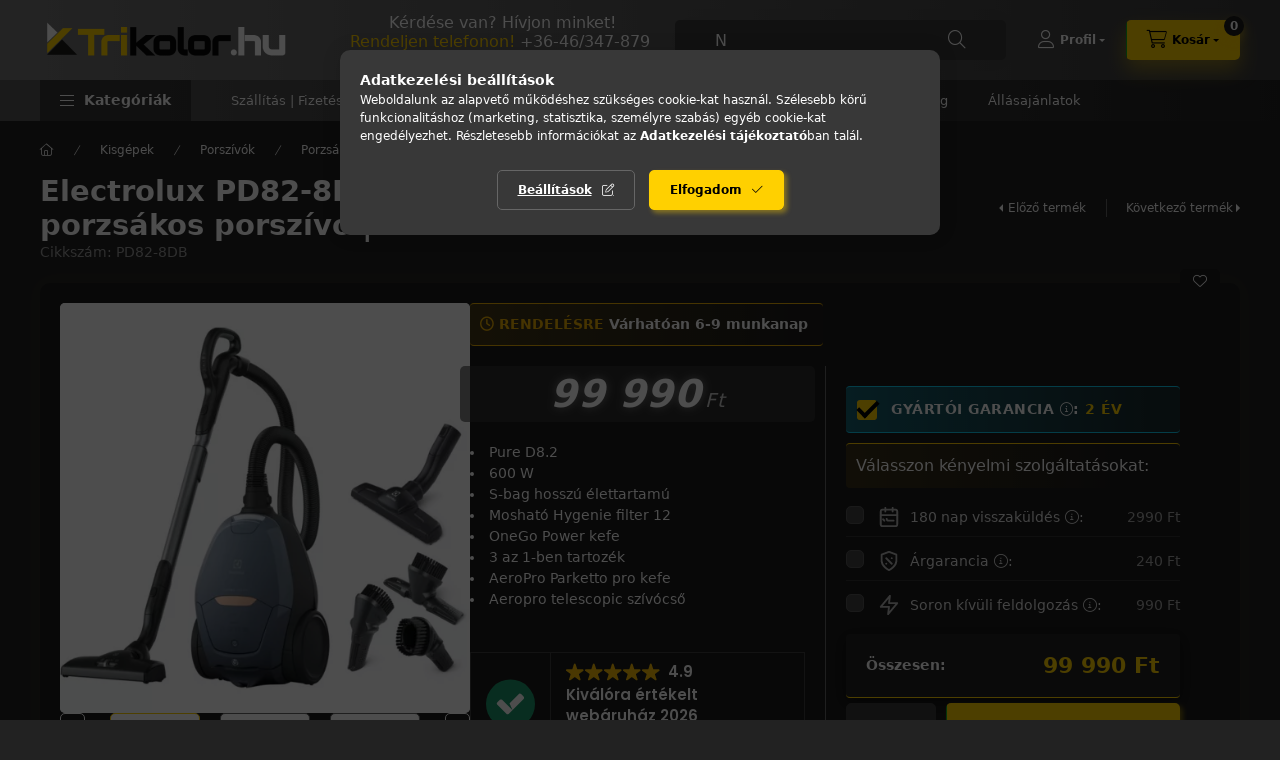

--- FILE ---
content_type: text/html; charset=UTF-8
request_url: https://www.trikolor.hu/Electrolux-PD82-8DB-Pure-D8-2-szuper-csendes-porzs
body_size: 42535
content:
<!DOCTYPE html>
<html lang="hu">
    <head>
        <meta charset="utf-8">
<meta name="description" content="Electrolux PD82-8DB Pure D8.2 Szuper csendes porzsákos porszívó | Farmerkék, Pure D8.2 600 W S-bag hosszú élettartamú Mosható Hygenie filter 12 OneGo Power kefe">
<meta name="robots" content="index, follow">
<meta http-equiv="X-UA-Compatible" content="IE=Edge">
<meta property="og:site_name" content="Trikolor.hu Márkabolt" />
<meta property="og:title" content="Electrolux PD82-8DB Pure D8.2 Szuper csendes porzsákos porsz">
<meta property="og:description" content="Electrolux PD82-8DB Pure D8.2 Szuper csendes porzsákos porszívó | Farmerkék, Pure D8.2 600 W S-bag hosszú élettartamú Mosható Hygenie filter 12 OneGo Power kefe">
<meta property="og:type" content="product">
<meta property="og:url" content="https://www.trikolor.hu/Electrolux-PD82-8DB-Pure-D8-2-szuper-csendes-porzs">
<meta property="og:image" content="https://www.trikolor.hu/img/76689/PD82-8DB/PD82-8DB.webp">
<meta name="facebook-domain-verification" content="rm2nzqyx63tet0ad9ctxi5jugjh5v7">
<meta name="google-site-verification" content="Eo6m4nfixPn31X5x0xj6Xur2YuI5297xxLYlbvwoktM">
<meta property="fb:admins" content="1043956632766266">
<meta name="theme-color" content="#737373">
<meta name="msapplication-TileColor" content="#737373">
<meta name="mobile-web-app-capable" content="yes">
<meta name="apple-mobile-web-app-capable" content="yes">
<meta name="MobileOptimized" content="320">
<meta name="HandheldFriendly" content="true">

<title>Electrolux PD82-8DB Pure D8.2 Szuper csendes porzsákos porsz</title>


<script>
var service_type="shop";
var shop_url_main="https://www.trikolor.hu";
var actual_lang="hu";
var money_len="0";
var money_thousend=" ";
var money_dec=",";
var shop_id=76689;
var unas_design_url="https:"+"/"+"/"+"www.trikolor.hu"+"/"+"!common_design"+"/"+"custom"+"/"+"trikolor.unas.hu"+"/";
var unas_design_code='0';
var unas_base_design_code='2400';
var unas_design_ver=4;
var unas_design_subver=0;
var unas_shop_url='https://www.trikolor.hu';
var responsive="yes";
var price_nullcut_disable=1;
var config_plus=new Array();
config_plus['cart_fly_id']="cart-box__fly-to-desktop";
config_plus['cart_refresh_force']="1";
config_plus['money_type']='Ft';
config_plus['money_type_display']='Ft';
config_plus['accessible_design']=true;
var lang_text=new Array();

var UNAS = UNAS || {};
UNAS.shop={"base_url":'https://www.trikolor.hu',"domain":'www.trikolor.hu',"username":'trikolor.unas.hu',"id":76689,"lang":'hu',"currency_type":'Ft',"currency_code":'HUF',"currency_rate":'1',"currency_length":0,"base_currency_length":0,"canonical_url":'https://www.trikolor.hu/Electrolux-PD82-8DB-Pure-D8-2-szuper-csendes-porzs'};
UNAS.design={"code":'0',"page":'product_details'};
UNAS.api_auth="7177feaf2dec2e782f0df4a2b7482721";
UNAS.customer={"email":'',"id":0,"group_id":0,"without_registration":0};
UNAS.shop["category_id"]="337182";
UNAS.shop["sku"]="PD82-8DB";
UNAS.shop["product_id"]="373552360";
UNAS.shop["only_private_customer_can_purchase"] = false;
 

UNAS.text = {
    "button_overlay_close": `Bezár`,
    "popup_window": `Felugró ablak`,
    "list": `lista`,
    "updating_in_progress": `frissítés folyamatban`,
    "updated": `frissítve`,
    "is_opened": `megnyitva`,
    "is_closed": `bezárva`,
    "deleted": `törölve`,
    "consent_granted": `hozzájárulás megadva`,
    "consent_rejected": `hozzájárulás elutasítva`,
    "field_is_incorrect": `mező hibás`,
    "error_title": `Hiba!`,
    "product_variants": `termék változatok`,
    "product_added_to_cart": `A termék a kosárba került`,
    "product_added_to_cart_with_qty_problem": `A termékből csak [qty_added_to_cart] [qty_unit] került kosárba`,
    "product_removed_from_cart": `A termék törölve a kosárból`,
    "reg_title_name": `Név`,
    "reg_title_company_name": `Cégnév`,
    "number_of_items_in_cart": `Kosárban lévő tételek száma`,
    "cart_is_empty": `A kosár üres`,
    "cart_updated": `A kosár frissült`
};


UNAS.text["delete_from_compare"]= `Törlés összehasonlításból`;
UNAS.text["comparison"]= `Összehasonlítás`;

UNAS.text["delete_from_favourites"]= `Törlés a kedvencek közül`;
UNAS.text["add_to_favourites"]= `Kedvencekhez`;






window.lazySizesConfig=window.lazySizesConfig || {};
window.lazySizesConfig.loadMode=1;
window.lazySizesConfig.loadHidden=false;

window.dataLayer = window.dataLayer || [];
function gtag(){dataLayer.push(arguments)};
gtag('js', new Date());
</script>

<script src="https://www.trikolor.hu/!common_packages/jquery/jquery-3.2.1.js?mod_time=1683104288"></script>
<script src="https://www.trikolor.hu/!common_packages/jquery/plugins/migrate/migrate.js?mod_time=1683104288"></script>
<script src="https://www.trikolor.hu/!common_packages/jquery/plugins/tippy/popper-2.4.4.min.js?mod_time=1683104288"></script>
<script src="https://www.trikolor.hu/!common_packages/jquery/plugins/tippy/tippy-bundle.umd.min.js?mod_time=1683104288"></script>
<script src="https://www.trikolor.hu/!common_packages/jquery/plugins/tools/overlay/overlay.js?mod_time=1759905184"></script>
<script src="https://www.trikolor.hu/!common_packages/jquery/plugins/tools/toolbox/toolbox.expose.js?mod_time=1725518406"></script>
<script src="https://www.trikolor.hu/!common_packages/jquery/plugins/lazysizes/lazysizes.min.js?mod_time=1683104288"></script>
<script src="https://www.trikolor.hu/!common_packages/jquery/plugins/lazysizes/plugins/bgset/ls.bgset.min.js?mod_time=1753269494"></script>
<script src="https://www.trikolor.hu/!common_packages/jquery/own/shop_common/exploded/common.js?mod_time=1764831093"></script>
<script src="https://www.trikolor.hu/!common_packages/jquery/own/shop_common/exploded/common_overlay.js?mod_time=1759905184"></script>
<script src="https://www.trikolor.hu/!common_packages/jquery/own/shop_common/exploded/common_shop_popup.js?mod_time=1759905184"></script>
<script src="https://www.trikolor.hu/!common_packages/jquery/own/shop_common/exploded/function_accessibility_focus.js?mod_time=1759905184"></script>
<script src="https://www.trikolor.hu/!common_packages/jquery/own/shop_common/exploded/page_product_details.js?mod_time=1751447088"></script>
<script src="https://www.trikolor.hu/!common_packages/jquery/own/shop_common/exploded/function_favourites.js?mod_time=1725525526"></script>
<script src="https://www.trikolor.hu/!common_packages/jquery/own/shop_common/exploded/function_compare.js?mod_time=1751447088"></script>
<script src="https://www.trikolor.hu/!common_packages/jquery/own/shop_common/exploded/function_product_print.js?mod_time=1725525526"></script>
<script src="https://www.trikolor.hu/!common_packages/jquery/own/shop_common/exploded/function_product_subscription.js?mod_time=1751447088"></script>
<script src="https://www.trikolor.hu/!common_packages/jquery/own/shop_common/exploded/function_search_smart_placeholder.js?mod_time=1751447088"></script>
<script src="https://www.trikolor.hu/!common_packages/jquery/own/shop_common/exploded/function_accessibility_status.js?mod_time=1764233415"></script>
<script src="https://www.trikolor.hu/!common_packages/jquery/plugins/hoverintent/hoverintent.js?mod_time=1683104288"></script>
<script src="https://www.trikolor.hu/!common_packages/jquery/own/shop_tooltip/shop_tooltip.js?mod_time=1759905184"></script>
<script src="https://www.trikolor.hu/!common_design/base/002400/main.js?mod_time=1764233415"></script>
<script src="https://www.trikolor.hu/!common_packages/jquery/plugins/flickity/v3/flickity.pkgd.min.js?mod_time=1759905184"></script>
<script src="https://www.trikolor.hu/!common_packages/jquery/plugins/toastr/toastr.min.js?mod_time=1683104288"></script>
<script src="https://www.trikolor.hu/!common_packages/jquery/plugins/flickity/v3/as-nav-for.js?mod_time=1683104288"></script>
<script src="https://www.trikolor.hu/!common_packages/jquery/plugins/flickity/v3/flickity-sync.js?mod_time=1683104288"></script>
<script src="https://www.trikolor.hu/!common_packages/jquery/plugins/photoswipe/photoswipe.min.js?mod_time=1683104288"></script>
<script src="https://www.trikolor.hu/!common_packages/jquery/plugins/photoswipe/photoswipe-ui-default.min.js?mod_time=1683104288"></script>

<link href="https://www.trikolor.hu/temp/shop_76689_76703aff5bd3a715f49c03af97d29b77.css?mod_time=1769362576" rel="stylesheet" type="text/css">

<link href="https://www.trikolor.hu/Electrolux-PD82-8DB-Pure-D8-2-szuper-csendes-porzs" rel="canonical">
    <link rel="alternate" type="application/rss+xml" href="https://www.trikolor.hu/rss.xml">
<link rel="apple-touch-icon" href="https://www.trikolor.hu/shop_ordered/76689/pic/tri-72.png" sizes="72x72">
<link rel="apple-touch-icon" href="https://www.trikolor.hu/shop_ordered/76689/pic/tri-114.png" sizes="114x114">
<link rel="apple-touch-icon" href="https://www.trikolor.hu/shop_ordered/76689/pic/tri-152.png" sizes="152x152">
<link rel="apple-touch-icon" href="https://www.trikolor.hu/shop_ordered/76689/pic/tri-167.png" sizes="167x167">
<link rel="apple-touch-icon" href="https://www.trikolor.hu/shop_ordered/76689/pic/tri-180.png" sizes="180x180">
<link id="favicon-16x16" rel="icon" type="image/png" href="https://www.trikolor.hu/shop_ordered/76689/pic/tri-16-16.png" sizes="16x16">
<link id="favicon-32x32" rel="icon" type="image/png" href="https://www.trikolor.hu/shop_ordered/76689/pic/tri-32-32.png" sizes="32x32">
<link id="favicon-96x96" rel="icon" type="image/png" href="https://www.trikolor.hu/shop_ordered/76689/pic/tri-96-96.png" sizes="96x96">
<link id="favicon-192x192" rel="icon" type="image/png" href="https://www.trikolor.hu/shop_ordered/76689/pic/tri-192.png" sizes="192x192">
<link href="https://www.trikolor.hu/shop_ordered/76689/design_pic/favicon.ico" rel="shortcut icon">
<script>
        var google_consent=1;
    
        gtag('consent', 'default', {
           'ad_storage': 'denied',
           'ad_user_data': 'denied',
           'ad_personalization': 'denied',
           'analytics_storage': 'denied',
           'functionality_storage': 'denied',
           'personalization_storage': 'denied',
           'security_storage': 'granted'
        });

    
        gtag('consent', 'update', {
           'ad_storage': 'denied',
           'ad_user_data': 'denied',
           'ad_personalization': 'denied',
           'analytics_storage': 'denied',
           'functionality_storage': 'denied',
           'personalization_storage': 'denied',
           'security_storage': 'granted'
        });

        </script>
    <script async src="https://www.googletagmanager.com/gtag/js?id=G-6D2FFKTZ6W"></script>    <script>
    gtag('config', 'G-6D2FFKTZ6W');

        </script>
        <script>
    var google_analytics=1;

                gtag('event', 'view_item', {
              "currency": "HUF",
              "value": '99990',
              "items": [
                  {
                      "item_id": "PD82-8DB",
                      "item_name": "Electrolux PD82-8DB Pure D8.2 Szuper csendes porzsákos porszívó | Farmerkék",
                      "item_category": "Kisgépek/Porszívók/Porzsákos porszívók",
                      "price": '99990'
                  }
              ],
              'non_interaction': true
            });
               </script>
           <script>
        gtag('config', 'AW-953624648',{'allow_enhanced_conversions':true});
                </script>
                <script>
                       gtag('config', 'AW-724028756');
                </script>
                <script>
            gtag('config', '448436725');
        </script>
                <script>
            gtag('config', 'AW-732950005');
        </script>
            <script>
        var google_ads=1;

                gtag('event','remarketing', {
            'ecomm_pagetype': 'product',
            'ecomm_prodid': ["PD82-8DB"],
            'ecomm_totalvalue': 99990        });
            </script>
    
    <script>
    var facebook_pixel=1;
    /* <![CDATA[ */
        !function(f,b,e,v,n,t,s){if(f.fbq)return;n=f.fbq=function(){n.callMethod?
            n.callMethod.apply(n,arguments):n.queue.push(arguments)};if(!f._fbq)f._fbq=n;
            n.push=n;n.loaded=!0;n.version='2.0';n.queue=[];t=b.createElement(e);t.async=!0;
            t.src=v;s=b.getElementsByTagName(e)[0];s.parentNode.insertBefore(t,s)}(window,
                document,'script','//connect.facebook.net/en_US/fbevents.js');

        fbq('init', '1268503173276505');
                fbq('track', 'PageView', {}, {eventID:'PageView.aXbVRq9PmUtKby18_7msrgAAaUc'});
        
        fbq('track', 'ViewContent', {
            content_name: 'Electrolux PD82-8DB Pure D8.2 Szuper csendes porzsákos porszívó | Farmerkék',
            content_category: 'Kisgépek > Porszívók > Porzsákos porszívók',
            content_ids: ['PD82-8DB'],
            contents: [{'id': 'PD82-8DB', 'quantity': '1'}],
            content_type: 'product',
            value: 99990,
            currency: 'HUF'
        }, {eventID:'ViewContent.aXbVRq9PmUtKby18_7msrgAAaUc'});

        
        $(document).ready(function() {
            $(document).on("addToCart", function(event, product_array){
                facebook_event('AddToCart',{
					content_name: product_array.name,
					content_category: product_array.category,
					content_ids: [product_array.sku],
					contents: [{'id': product_array.sku, 'quantity': product_array.qty}],
					content_type: 'product',
					value: product_array.price,
					currency: 'HUF'
				}, {eventID:'AddToCart.' + product_array.event_id});
            });

            $(document).on("addToFavourites", function(event, product_array){
                facebook_event('AddToWishlist', {
                    content_ids: [product_array.sku],
                    content_type: 'product'
                }, {eventID:'AddToFavourites.' + product_array.event_id});
            });
        });

    /* ]]> */
    </script>
<!-- Arukereso.cz PRODUCT DETAIL script -->
<script>
  (function(t, r, a, c, k, i, n, g) {t["ROIDataObject"] = k;
      t[k]=t[k]||function(){(t[k].q=t[k].q||[]).push(arguments)},t[k].c=i;n=r.createElement(a),
      g=r.getElementsByTagName(a)[0];n.async=1;n.src=c;g.parentNode.insertBefore(n,g)
      })(window, document, "script", "//www.arukereso.hu/ocm/sdk.js?source=unas&version=2&page=product_detail","arukereso", "hu");
</script>
<!-- End Arukereso.hu PRODUCT DETAIL script -->
<script>
(function(i,s,o,g,r,a,m){i['BarionAnalyticsObject']=r;i[r]=i[r]||function(){
    (i[r].q=i[r].q||[]).push(arguments)},i[r].l=1*new Date();a=s.createElement(o),
    m=s.getElementsByTagName(o)[0];a.async=1;a.src=g;m.parentNode.insertBefore(a,m)
})(window, document, 'script', 'https://pixel.barion.com/bp.js', 'bp');
                    
bp('init', 'addBarionPixelId', 'BP-Bb2xEDdw4E-2B');
</script>
<noscript><img height='1' width='1' style='display:none' alt='' src='https://pixel.barion.com/a.gif?__ba_pixel_id=BP-Bb2xEDdw4E-2B&ev=contentView&noscript=1'/></noscript>
<script>
$(document).ready(function () {
     UNAS.onGrantConsent(function(){
         bp('consent', 'grantConsent');
     });
     
     UNAS.onRejectConsent(function(){
         bp('consent', 'rejectConsent');
     });

     var contentViewProperties = {
         'currency': 'HUF',
         'quantity': 1,
         'unit': 'db',
         'unitPrice': 99990,
         'category': 'Kisgépek|Porszívók|Porzsákos porszívók',
         'imageUrl': 'https://www.trikolor.hu/img/76689/PD82-8DB/500x500/PD82-8DB.webp?time=1705588201',
         'name': 'Electrolux PD82-8DB Pure D8.2 Szuper csendes porzsákos porszívó | Farmerkék',
         'contentType': 'Product',
         'id': 'PD82-8DB',
     }
     bp('track', 'contentView', contentViewProperties);

     UNAS.onChangeVariant(function(event,params){
         var variant = '';
         if (typeof params.variant_list1!=='undefined') variant+=params.variant_list1;
         if (typeof params.variant_list2!=='undefined') variant+='|'+params.variant_list2;
         if (typeof params.variant_list3!=='undefined') variant+='|'+params.variant_list3;
         var customizeProductProperties = {
            'contentType': 'Product',
            'currency': 'HUF',
            'id': params.sku,
            'name': 'Electrolux PD82-8DB Pure D8.2 Szuper csendes porzsákos porszívó | Farmerkék',
            'unit': 'db',
            'unitPrice': 99990,
            'variant': variant,
            'list': 'ProductPage'
        }
        bp('track', 'customizeProduct', customizeProductProperties);
     });

     UNAS.onAddToCart(function(event,params){
         var variant = '';
         if (typeof params.variant_list1!=='undefined') variant+=params.variant_list1;
         if (typeof params.variant_list2!=='undefined') variant+='|'+params.variant_list2;
         if (typeof params.variant_list3!=='undefined') variant+='|'+params.variant_list3;
         var addToCartProperties = {
             'contentType': 'Product',
             'currency': 'HUF',
             'id': params.sku,
             'name': params.name,
             'quantity': parseFloat(params.qty_add),
             'totalItemPrice': params.qty*params.price,
             'unit': params.unit,
             'unitPrice': parseFloat(params.price),
             'category': params.category,
             'variant': variant
         };
         bp('track', 'addToCart', addToCartProperties);
     });

     UNAS.onClickProduct(function(event,params){
         UNAS.getProduct(function(result) {
             if (result.name!=undefined) {
                 var clickProductProperties  = {
                     'contentType': 'Product',
                     'currency': 'HUF',
                     'id': params.sku,
                     'name': result.name,
                     'unit': result.unit,
                     'unitPrice': parseFloat(result.unit_price),
                     'quantity': 1
                 }
                 bp('track', 'clickProduct', clickProductProperties );
             }
         },params);
     });

UNAS.onRemoveFromCart(function(event,params){
     bp('track', 'removeFromCart', {
         'contentType': 'Product',
         'currency': 'HUF',
         'id': params.sku,
         'name': params.name,
         'quantity': params.qty,
         'totalItemPrice': params.price * params.qty,
         'unit': params.unit,
         'unitPrice': parseFloat(params.price),
         'list': 'BasketPage'
     });
});

});
</script>
        <meta content="width=device-width, initial-scale=1.0" name="viewport" />
        <link rel="preconnect" href="https://fonts.gstatic.com">
        <link rel="preload" href="https://fonts.googleapis.com/css2?family=Inter:wght@400;700;900&display=swap" as="style" />
        <link rel="stylesheet" href="https://fonts.googleapis.com/css2?family=Inter:wght@400;700;900&display=swap" media="print" onload="this.media='all'">
        <noscript>
            <link rel="stylesheet" href="https://fonts.googleapis.com/css2?family=Inter:wght@400;700;900&display=swap" />
        </noscript>
        <link rel="preload" href="https://www.trikolor.hu/!common_design/own/fonts/2400/customicons/custom-icons.css" as="style">
        <link rel="stylesheet" href="https://www.trikolor.hu/!common_design/own/fonts/2400/customicons/custom-icons.css" media="print" onload="this.media='all'">
        <noscript>
            <link rel="stylesheet" href="https://www.trikolor.hu/!common_design/own/fonts/2400/customicons/custom-icons.css" />
        </noscript>
        
        
        
        
        

        
        
        
                
        
        
        
        
        
        
        
        
        
                
        
        
    </head>


                
                
    
    
    
    
    
    
    
    
    
    
                     
    
    
    
    
    <body class='design_ver4' id="ud_shop_artdet">
    
    <div id="image_to_cart" style="display:none; position:absolute; z-index:100000;"></div>
<div class="overlay_common overlay_warning" id="overlay_cart_add"></div>
<script>$(document).ready(function(){ overlay_init("cart_add",{"onBeforeLoad":false}); });</script>
<div id="overlay_login_outer"></div>	
	<script>
	$(document).ready(function(){
	    var login_redir_init="";

		$("#overlay_login_outer").overlay({
			onBeforeLoad: function() {
                var login_redir_temp=login_redir_init;
                if (login_redir_act!="") {
                    login_redir_temp=login_redir_act;
                    login_redir_act="";
                }

				                    var temp_href="https://www.trikolor.hu/shop_login.php";
                    if (login_redir_temp!="") temp_href=temp_href+"?login_redir="+encodeURIComponent(login_redir_temp);
					location.href=temp_href;
								},
			top: 50,
						closeOnClick: (config_plus['overlay_close_on_click_forced'] === 1),
			onClose: function(event, overlayIndex) {
				$("#login_redir").val("");
			},
			load: false
		});
		
			});
	function overlay_login() {
		$(document).ready(function(){
			$("#overlay_login_outer").overlay().load();
		});
	}
	function overlay_login_remind() {
        if (unas_design_ver >= 5) {
            $("#overlay_remind").overlay().load();
        } else {
            $(document).ready(function () {
                $("#overlay_login_outer").overlay().close();
                setTimeout('$("#overlay_remind").overlay().load();', 250);
            });
        }
	}

    var login_redir_act="";
    function overlay_login_redir(redir) {
        login_redir_act=redir;
        $("#overlay_login_outer").overlay().load();
    }
	</script>  
	<div class="overlay_common overlay_info" id="overlay_remind"></div>
<script>$(document).ready(function(){ overlay_init("remind",[]); });</script>

	<script>
    	function overlay_login_error_remind() {
		$(document).ready(function(){
			load_login=0;
			$("#overlay_error").overlay().close();
			setTimeout('$("#overlay_remind").overlay().load();', 250);	
		});
	}
	</script>  
	<div class="overlay_common overlay_info" id="overlay_newsletter"></div>
<script>$(document).ready(function(){ overlay_init("newsletter",[]); });</script>

<script>
function overlay_newsletter() {
    $(document).ready(function(){
        $("#overlay_newsletter").overlay().load();
    });
}
</script>
<div class="overlay_common overlay_info" id="overlay_product_subscription"></div>
<script>$(document).ready(function(){ overlay_init("product_subscription",[]); });</script>
<div class="overlay_common overlay_error" id="overlay_script"></div>
<script>$(document).ready(function(){ overlay_init("script",[]); });</script>
    <script>
    $(document).ready(function() {
        $.ajax({
            type: "GET",
            url: "https://www.trikolor.hu/shop_ajax/ajax_stat.php",
            data: {master_shop_id:"76689",get_ajax:"1"}
        });
    });
    </script>
    

    
    <div id="container" class="page_shop_artdet_PD82_8DB js-ajax-filter-box-checking filter-not-exists filter-box-in-sidebar nav-position-top header-will-fixed fixed-cart-on-artdet">
                
                <nav id="nav--mobile-top" class="nav header nav--mobile nav--top d-sm-none js-header js-header-fixed">
            <div class="header-inner js-header-inner w-100">
                <div class="d-flex justify-content-center d-sm-none">
                                        <button type="button" class="hamburger-box__dropdown-btn-mobile burger btn dropdown__btn" id="hamburger-box__dropdown-btn" aria-label="hamburger button" data-btn-for="#hamburger-box__dropdown">
                        <span class="burger__lines">
                            <span class="burger__line"></span>
                            <span class="burger__line"></span>
                            <span class="burger__line"></span>
                        </span>
                        <span class="dropdown__btn-text">
                            Kategóriák
                        </span>
                    </button>
                                        <button class="search-box__dropdown-btn btn dropdown__btn" aria-label="search button" type="button" data-btn-for="#search-box__dropdown">
                        <span class="search-box__dropdown-btn-icon dropdown__btn-icon icon--search"></span>
                    </button>

                    

                    

                    
                            <button class="profile__dropdown-btn js-profile-btn btn dropdown__btn" id="profile__dropdown-btn" type="button"
            data-orders="https://www.trikolor.hu/shop_order_track.php" data-btn-for="#profile__dropdown"
            aria-label="Profil" aria-haspopup="dialog" aria-expanded="false" aria-controls="profile__dropdown"
    >
        <span class="profile__dropdown-btn-icon dropdown__btn-icon icon--user"></span>
        <span class="profile__text dropdown__btn-text">Profil</span>
            </button>
    
    
                    <button class="cart-box__dropdown-btn btn dropdown__btn" aria-label="cart button" type="button" data-btn-for="#cart-box__dropdown">
                        <span class="cart-box__dropdown-btn-icon dropdown__btn-icon icon--cart"></span>
                        <span class="cart-box__text dropdown__btn-text">Kosár</span>
                                    <span id="box_cart_content" class="cart-box">                <span class="bubble cart-box__bubble">0</span>
            </span>
    
                    </button>
                </div>
            </div>
        </nav>
                        <header class="header header--mobile py-3 px-4 d-flex justify-content-center d-sm-none position-relative has-tel">
                <div id="header_logo_img" class="js-element header_logo logo" data-element-name="header_logo">
        <div class="header_logo-img-container">
            <div class="header_logo-img-wrapper">
                                                <a class="has-img" href="https://www.trikolor.hu/">                    <picture>
                                                <source srcset="https://www.trikolor.hu/!common_design/custom/trikolor.unas.hu/element/layout_hu_header_logo-400x120_1_default.png?time=1721223173 1x" />
                        <img                              width="250" height="56"
                                                          src="https://www.trikolor.hu/!common_design/custom/trikolor.unas.hu/element/layout_hu_header_logo-400x120_1_default.png?time=1721223173"                             
                             alt="Trikolor.hu Márkabolt                        "/>
                    </picture>
                    </a>                                        </div>
        </div>
    </div>

                        <div class="js-element header_text_section_2 d-sm-none" data-element-name="header_text_section_2">
            <div class="header_text_section_2-slide slide-1"><p style="text-align: center;"><span style="font-size: 16px;">Kérdése van? Hívjon minket!</span></p>
<p style="text-align: center;"><span style="font-size: 16px;"><span style="color: #ffd000;">Rendeljen telefonon!</span> <a href="tel:+3646347879">+36-46/347-879</a> </span></p>
<p style="text-align: center;"><span style="font-size: 12px;">Hétköznap 9:00-16:00</span></p></div>
    </div>

        
        </header>
        <header id="header--desktop" class="header header--desktop d-none d-sm-block js-header js-header-fixed">
            <div class="header-inner js-header-inner">
                <div class="header__top">
                    <div class="container">
                        <div class="header__top-inner">
                            <div class="row no-gutters gutters-md-10 justify-content-center align-items-center">
                                <div class="header__top-left col col-xl-auto">
                                    <div class="header__left-inner d-flex align-items-center">
                                                                                <div class="nav-link--products-placeholder-on-fixed-header burger btn">
                                            <span class="burger__lines">
                                                <span class="burger__line"></span>
                                                <span class="burger__line"></span>
                                                <span class="burger__line"></span>
                                            </span>
                                            <span class="burger__text dropdown__btn-text">
                                                Kategóriák
                                            </span>
                                        </div>
                                        <button type="button" class="hamburger-box__dropdown-btn burger btn dropdown__btn d-lg-none" id="hamburger-box__dropdown-btn2" aria-label="hamburger button" data-btn-for="#hamburger-box__dropdown">
                                            <span class="burger__lines">
                                              <span class="burger__line"></span>
                                              <span class="burger__line"></span>
                                              <span class="burger__line"></span>
                                            </span>
                                            <span class="burger__text dropdown__btn-text">
                                              Kategóriák
                                            </span>
                                        </button>
                                                                                    <div id="header_logo_img" class="js-element header_logo logo" data-element-name="header_logo">
        <div class="header_logo-img-container">
            <div class="header_logo-img-wrapper">
                                                <a class="has-img" href="https://www.trikolor.hu/">                    <picture>
                                                <source srcset="https://www.trikolor.hu/!common_design/custom/trikolor.unas.hu/element/layout_hu_header_logo-400x120_1_default.png?time=1721223173 1x" />
                        <img                              width="250" height="56"
                                                          src="https://www.trikolor.hu/!common_design/custom/trikolor.unas.hu/element/layout_hu_header_logo-400x120_1_default.png?time=1721223173"                             
                             alt="Trikolor.hu Márkabolt                        "/>
                    </picture>
                    </a>                                        </div>
        </div>
    </div>

                                        <div class="js-element header_text_section_2" data-element-name="header_text_section_2">
            <div class="header_text_section_2-slide slide-1"><p style="text-align: center;"><span style="font-size: 16px;">Kérdése van? Hívjon minket!</span></p>
<p style="text-align: center;"><span style="font-size: 16px;"><span style="color: #ffd000;">Rendeljen telefonon!</span> <a href="tel:+3646347879">+36-46/347-879</a> </span></p>
<p style="text-align: center;"><span style="font-size: 12px;">Hétköznap 9:00-16:00</span></p></div>
    </div>

                                    </div>
                                </div>
                                <div class="header__top-right col-auto col-xl d-flex justify-content-end align-items-center">
                                    <button class="search-box__dropdown-btn btn dropdown__btn d-xl-none" id="#search-box__dropdown-btn2" aria-label="search button" type="button" data-btn-for="#search-box__dropdown2">
                                        <span class="search-box__dropdown-btn-icon dropdown__btn-icon icon--search"></span>
                                        <span class="search-box__text dropdown__btn-text">Keresés</span>
                                    </button>
                                    <div class="search-box__dropdown dropdown__content dropdown__content-till-lg" id="search-box__dropdown2" data-content-for="#search-box__dropdown-btn2" data-content-direction="full">
                                        <span class="dropdown__caret"></span>
                                        <button class="dropdown__btn-close search-box__dropdown__btn-close btn-close" type="button" title="bezár" aria-label="bezár"></button>
                                        <div class="dropdown__content-inner search-box__inner position-relative js-search browser-is-chrome search-smart-enabled"
     id="box_search_content2">
    <form name="form_include_search2" id="form_include_search2" action="https://www.trikolor.hu/shop_search.php" method="get">
    <div class="search-box__form-inner d-flex flex-column">
        <div class="form-group box-search-group mb-0 js-search-smart-insert-after-here">
            <input data-stay-visible-breakpoint="1280" id="box_search_input2" class="search-box__input ac_input js-search-input form-control"
                   name="search" pattern=".{3,100}" aria-label="Nem találod amit kerestél? " title="Hosszabb kereső kifejezést írjon be!"
                   placeholder="Nem találod amit kerestél? " type="search" maxlength="100" autocomplete="off" required                   role="combobox" aria-autocomplete="list" aria-expanded="false"
                                      aria-controls="search-smart-suggestions search-smart-actual-query search-smart-categories search-smart-contents search-smart-products"
                               >
            <div class="search-box__search-btn-outer input-group-append" title="Keresés">
                <button class="btn search-box__search-btn" aria-label="Keresés">
                    <span class="search-box__search-btn-icon icon--search"></span>
                </button>
            </div>
            <div class="search__loading">
                <div class="loading-spinner--small"></div>
            </div>
        </div>
        <div class="ac_results2">
            <span class="ac_result__caret"></span>
        </div>
    </div>
    </form>
</div>

                                    </div>
                                                                                <button class="profile__dropdown-btn js-profile-btn btn dropdown__btn" id="profile__dropdown-btn" type="button"
            data-orders="https://www.trikolor.hu/shop_order_track.php" data-btn-for="#profile__dropdown"
            aria-label="Profil" aria-haspopup="dialog" aria-expanded="false" aria-controls="profile__dropdown"
    >
        <span class="profile__dropdown-btn-icon dropdown__btn-icon icon--user"></span>
        <span class="profile__text dropdown__btn-text">Profil</span>
            </button>
    
    
                                    <button id="cart-box__fly-to-desktop" class="cart-box__dropdown-btn btn dropdown__btn" aria-label="cart button" type="button" data-btn-for="#cart-box__dropdown">
                                        <span class="cart-box__dropdown-btn-icon dropdown__btn-icon icon--cart"></span>
                                        <span class="cart-box__text dropdown__btn-text">Kosár</span>
                                        <span class="bubble cart-box__bubble">-</span>
                                    </button>
                                </div>
                            </div>
                        </div>
                    </div>
                </div>
                                <div class="header__bottom">
                    <div class="container">
                        <nav class="navbar d-none d-lg-flex navbar-expand navbar-light align-items-stretch">
                                                        <ul id="nav--cat" class="nav nav--cat js-navbar-nav">
                                <li class="nav-item dropdown nav--main nav-item--products">
                                    <a class="nav-link nav-link--products burger d-lg-flex" href="#" onclick="event.preventDefault();" role="button" data-text="Kategóriák" data-toggle="dropdown" aria-expanded="false" aria-haspopup="true">
                                        <span class="burger__lines">
                                            <span class="burger__line"></span>
                                            <span class="burger__line"></span>
                                            <span class="burger__line"></span>
                                        </span>
                                        <span class="burger__text dropdown__btn-text">
                                            Kategóriák
                                        </span>
                                    </a>
                                    <div id="dropdown-cat" class="dropdown-menu d-none d-block clearfix dropdown--cat with-avoid-breaking-megasubmenu dropdown--level-0">
                                                    <ul class="nav-list--0" aria-label="Kategóriák">
            <li id="nav-item-new" class="nav-item spec-item js-nav-item-new">
                        <a class="nav-link" href="https://www.trikolor.hu/ujdonsag"               aria-label="Újdonságok kategória"
                           >
                                            <span class="nav-link__text">
                    Újdonságok                </span>
            </a>
                    </li>
            <li id="nav-item-akcio" class="nav-item spec-item js-nav-item-akcio">
                        <a class="nav-link" href="https://www.trikolor.hu/szenzacio"               aria-label="SZUPER ÁR kategória"
                           >
                                            <span class="nav-link__text">
                    SZUPER ÁR                </span>
            </a>
                    </li>
            <li id="nav-item-stat1" class="nav-item spec-item js-nav-item-stat1">
                        <a class="nav-link" href="https://www.trikolor.hu/kamatmenteshitel"               aria-label="INGYEN HITEL kategória"
                           >
                                            <span class="nav-link__text">
                    INGYEN HITEL                </span>
            </a>
                    </li>
            <li id="nav-item-stat3" class="nav-item spec-item js-nav-item-stat3">
                        <a class="nav-link" href="https://www.trikolor.hu/szett-ajanlat"               aria-label="SZETTBEN OLCSÓBB kategória"
                           >
                                            <span class="nav-link__text">
                    SZETTBEN OLCSÓBB                </span>
            </a>
                    </li>
            <li id="nav-item-792865" class="nav-item dropdown js-nav-item-792865">
                        <a class="nav-link" href="https://www.trikolor.hu/sutes-fozes"               aria-label="Sütés-főzés kategória"
                data-toggle="dropdown" data-mouseover="handleSub('792865','https://www.trikolor.hu/shop_ajax/ajax_box_cat.php?get_ajax=1&type=layout&change_lang=hu&level=1&key=792865&box_var_name=shop_cat&box_var_layout_cache=1&box_var_expand_cache=yes&box_var_expand_cache_name=desktop&box_var_layout_level0=0&box_var_layout_level1=1&box_var_layout=2&box_var_ajax=1&box_var_section=content&box_var_highlight=yes&box_var_type=expand&box_var_div=no');" aria-haspopup="true" aria-expanded="false"            >
                                            <span class="nav-link__text">
                    Sütés-főzés                </span>
            </a>
                        <div class="megasubmenu dropdown-menu">
                <div class="megasubmenu__sticky-content">
                    <div class="loading-spinner"></div>
                </div>
                            </div>
                    </li>
            <li id="nav-item-600702" class="nav-item dropdown js-nav-item-600702">
                        <a class="nav-link" href="https://www.trikolor.hu/hutes"               aria-label="Hűtés kategória"
                data-toggle="dropdown" data-mouseover="handleSub('600702','https://www.trikolor.hu/shop_ajax/ajax_box_cat.php?get_ajax=1&type=layout&change_lang=hu&level=1&key=600702&box_var_name=shop_cat&box_var_layout_cache=1&box_var_expand_cache=yes&box_var_expand_cache_name=desktop&box_var_layout_level0=0&box_var_layout_level1=1&box_var_layout=2&box_var_ajax=1&box_var_section=content&box_var_highlight=yes&box_var_type=expand&box_var_div=no');" aria-haspopup="true" aria-expanded="false"            >
                                            <span class="nav-link__text">
                    Hűtés                </span>
            </a>
                        <div class="megasubmenu dropdown-menu">
                <div class="megasubmenu__sticky-content">
                    <div class="loading-spinner"></div>
                </div>
                            </div>
                    </li>
            <li id="nav-item-759099" class="nav-item dropdown js-nav-item-759099">
                        <a class="nav-link" href="https://www.trikolor.hu/mosogatas"               aria-label="Mosogatás kategória"
                data-toggle="dropdown" data-mouseover="handleSub('759099','https://www.trikolor.hu/shop_ajax/ajax_box_cat.php?get_ajax=1&type=layout&change_lang=hu&level=1&key=759099&box_var_name=shop_cat&box_var_layout_cache=1&box_var_expand_cache=yes&box_var_expand_cache_name=desktop&box_var_layout_level0=0&box_var_layout_level1=1&box_var_layout=2&box_var_ajax=1&box_var_section=content&box_var_highlight=yes&box_var_type=expand&box_var_div=no');" aria-haspopup="true" aria-expanded="false"            >
                                            <span class="nav-link__text">
                    Mosogatás                </span>
            </a>
                        <div class="megasubmenu dropdown-menu">
                <div class="megasubmenu__sticky-content">
                    <div class="loading-spinner"></div>
                </div>
                            </div>
                    </li>
            <li id="nav-item-814473" class="nav-item dropdown js-nav-item-814473">
                        <a class="nav-link" href="https://www.trikolor.hu/mosas-szaritas"               aria-label="Mosás-szárítás kategória"
                data-toggle="dropdown" data-mouseover="handleSub('814473','https://www.trikolor.hu/shop_ajax/ajax_box_cat.php?get_ajax=1&type=layout&change_lang=hu&level=1&key=814473&box_var_name=shop_cat&box_var_layout_cache=1&box_var_expand_cache=yes&box_var_expand_cache_name=desktop&box_var_layout_level0=0&box_var_layout_level1=1&box_var_layout=2&box_var_ajax=1&box_var_section=content&box_var_highlight=yes&box_var_type=expand&box_var_div=no');" aria-haspopup="true" aria-expanded="false"            >
                                            <span class="nav-link__text">
                    Mosás-szárítás                </span>
            </a>
                        <div class="megasubmenu dropdown-menu">
                <div class="megasubmenu__sticky-content">
                    <div class="loading-spinner"></div>
                </div>
                            </div>
                    </li>
            <li id="nav-item-777982" class="nav-item dropdown js-nav-item-777982">
                        <a class="nav-link" href="https://www.trikolor.hu/Szerszamok"               aria-label="Szerszámok kategória"
                data-toggle="dropdown" data-mouseover="handleSub('777982','https://www.trikolor.hu/shop_ajax/ajax_box_cat.php?get_ajax=1&type=layout&change_lang=hu&level=1&key=777982&box_var_name=shop_cat&box_var_layout_cache=1&box_var_expand_cache=yes&box_var_expand_cache_name=desktop&box_var_layout_level0=0&box_var_layout_level1=1&box_var_layout=2&box_var_ajax=1&box_var_section=content&box_var_highlight=yes&box_var_type=expand&box_var_div=no');" aria-haspopup="true" aria-expanded="false"            >
                                            <span class="nav-link__text">
                    Szerszámok                </span>
            </a>
                        <div class="megasubmenu dropdown-menu">
                <div class="megasubmenu__sticky-content">
                    <div class="loading-spinner"></div>
                </div>
                            </div>
                    </li>
            <li id="nav-item-786900" class="nav-item dropdown js-nav-item-786900">
                        <a class="nav-link" href="https://www.trikolor.hu/kisgep"               aria-label="Kisgépek kategória"
                data-toggle="dropdown" data-mouseover="handleSub('786900','https://www.trikolor.hu/shop_ajax/ajax_box_cat.php?get_ajax=1&type=layout&change_lang=hu&level=1&key=786900&box_var_name=shop_cat&box_var_layout_cache=1&box_var_expand_cache=yes&box_var_expand_cache_name=desktop&box_var_layout_level0=0&box_var_layout_level1=1&box_var_layout=2&box_var_ajax=1&box_var_section=content&box_var_highlight=yes&box_var_type=expand&box_var_div=no');" aria-haspopup="true" aria-expanded="false"            >
                                            <span class="nav-link__text">
                    Kisgépek                </span>
            </a>
                        <div class="megasubmenu dropdown-menu">
                <div class="megasubmenu__sticky-content">
                    <div class="loading-spinner"></div>
                </div>
                            </div>
                    </li>
            <li id="nav-item-630140" class="nav-item dropdown js-nav-item-630140">
                        <a class="nav-link" href="https://www.trikolor.hu/sct/630140/Tartozekok"               aria-label="Tartozékok kategória"
                data-toggle="dropdown" data-mouseover="handleSub('630140','https://www.trikolor.hu/shop_ajax/ajax_box_cat.php?get_ajax=1&type=layout&change_lang=hu&level=1&key=630140&box_var_name=shop_cat&box_var_layout_cache=1&box_var_expand_cache=yes&box_var_expand_cache_name=desktop&box_var_layout_level0=0&box_var_layout_level1=1&box_var_layout=2&box_var_ajax=1&box_var_section=content&box_var_highlight=yes&box_var_type=expand&box_var_div=no');" aria-haspopup="true" aria-expanded="false"            >
                                            <span class="nav-link__text">
                    Tartozékok                </span>
            </a>
                        <div class="megasubmenu dropdown-menu">
                <div class="megasubmenu__sticky-content">
                    <div class="loading-spinner"></div>
                </div>
                            </div>
                    </li>
            <li id="nav-item-548444" class="nav-item js-nav-item-548444">
                        <a class="nav-link" href="https://www.trikolor.hu/Konyhabutor"               aria-label="Konyhabútor kategória"
                           >
                                            <span class="nav-link__text">
                    Konyhabútor                </span>
            </a>
                    </li>
            <li id="nav-item-650300" class="nav-item js-nav-item-650300">
                        <a class="nav-link" href="https://www.trikolor.hu/Ertekcsokkent"               aria-label="Újracsomagolt kategória"
                           >
                                            <span class="nav-link__text">
                    Újracsomagolt                </span>
            </a>
                    </li>
        </ul>

    
                                    </div>
                                </li>
                            </ul>
                                                                                                                    
    <ul aria-label="Menüpontok" id="nav--menu" class="nav nav--menu js-navbar-nav">
                <li class="nav-item nav--main js-nav-item-683299">
                        <a class="nav-link" href="https://www.trikolor.hu/spg/683299/Szallitas-Fizetes" >
                            Szállítás | Fizetés
            </a>
                    </li>
                <li class="nav-item nav--main js-nav-item-369830">
                        <a class="nav-link" href="https://www.trikolor.hu/spg/369830/Ugyfelszolgalat" >
                            Ügyfélszolgálat
            </a>
                    </li>
                <li class="nav-item nav--main js-nav-item-340278">
                        <a class="nav-link" href="https://www.trikolor.hu/kikvagyunk" >
                            Kik Vagyunk?
            </a>
                    </li>
                <li class="nav-item nav--main js-nav-item-771043">
                        <a class="nav-link" href="https://www.trikolor.hu/pontgyujtoszamla" >
                            Hűségpont
            </a>
                    </li>
                <li class="nav-item nav--main js-nav-item-521976">
                        <a class="nav-link" href="https://www.trikolor.hu/blog" >
                            Blog
            </a>
                    </li>
                <li class="nav-item nav--main js-nav-item-485504">
                        <a class="nav-link" href="https://www.trikolor.hu/Szakerto-segit" >
                            Szakértő segítség
            </a>
                    </li>
                <li class="nav-item nav--main js-nav-item-554761">
                        <a class="nav-link" href="https://www.trikolor.hu/karrier" >
                             Állásajánlatok
            </a>
                    </li>
            </ul>

    
                                                    </nav>
                        <script>
    let addOverflowHidden = function() {
        $('.hamburger-box__dropdown-inner').addClass('overflow-hidden');
    }
    function scrollToBreadcrumb() {
        scrollToElement({ element: '.nav-list-breadcrumb', offset: getVisibleDistanceTillHeaderBottom(), scrollIn: '.hamburger-box__dropdown-inner', container: '.hamburger-box__dropdown-inner', duration: 0, callback: addOverflowHidden });
    }

    function setHamburgerBoxHeight(height) {
        $('.hamburger-box__dropdown').css('height', height + 80);
    }

    let mobileMenuScrollData = [];

    function handleSub2(thisOpenBtn, id, ajaxUrl) {
        let navItem = $('#nav-item-'+id+'--m');
        let openBtn = $(thisOpenBtn);
        let $thisScrollableNavList = navItem.closest('.nav-list-mobile');
        let thisNavListLevel = $thisScrollableNavList.data("level");

        if ( thisNavListLevel == 0 ) {
            $thisScrollableNavList = navItem.closest('.hamburger-box__dropdown-inner');
        }
        mobileMenuScrollData["level_" + thisNavListLevel + "_position"] = $thisScrollableNavList.scrollTop();
        mobileMenuScrollData["level_" + thisNavListLevel + "_element"] = $thisScrollableNavList;

        if (!navItem.hasClass('ajax-loading')) {
            if (catSubOpen2(openBtn, navItem)) {
                if (ajaxUrl) {
                    if (!navItem.hasClass('ajax-loaded')) {
                        catSubLoad2(navItem, ajaxUrl);
                    } else {
                        scrollToBreadcrumb();
                    }
                } else {
                    scrollToBreadcrumb();
                }
            }
        }
    }
    function catSubOpen2(openBtn,navItem) {
        let thisSubMenu = navItem.find('.nav-list-menu--sub').first();
        let thisParentMenu = navItem.closest('.nav-list-menu');
        thisParentMenu.addClass('hidden');

        if (navItem.hasClass('show')) {
            openBtn.attr('aria-expanded','false');
            navItem.removeClass('show');
            thisSubMenu.removeClass('show');
        } else {
            openBtn.attr('aria-expanded','true');
            navItem.addClass('show');
            thisSubMenu.addClass('show');
            if (window.matchMedia('(min-width: 576px) and (max-width: 1259.8px )').matches) {
                let thisSubMenuHeight = thisSubMenu.outerHeight();
                if (thisSubMenuHeight > 0) {
                    setHamburgerBoxHeight(thisSubMenuHeight);
                }
            }
        }
        return true;
    }
    function catSubLoad2(navItem, ajaxUrl){
        let thisSubMenu = $('.nav-list-menu--sub', navItem);
        $.ajax({
            type: 'GET',
            url: ajaxUrl,
            beforeSend: function(){
                navItem.addClass('ajax-loading');
                setTimeout(function (){
                    if (!navItem.hasClass('ajax-loaded')) {
                        navItem.addClass('ajax-loader');
                        thisSubMenu.addClass('loading');
                    }
                }, 150);
            },
            success:function(data){
                thisSubMenu.html(data);
                $(document).trigger("ajaxCatSubLoaded");

                let thisParentMenu = navItem.closest('.nav-list-menu');
                let thisParentBreadcrumb = thisParentMenu.find('> .nav-list-breadcrumb');

                /* ha már van a szülőnek breadcrumbja, akkor azt hozzáfűzzük a gyerekhez betöltéskor */
                if (thisParentBreadcrumb.length > 0) {
                    let thisParentLink = thisParentBreadcrumb.find('.nav-list-parent-link').clone();
                    let thisSubMenuParentLink = thisSubMenu.find('.nav-list-parent-link');
                    thisParentLink.insertBefore(thisSubMenuParentLink);
                }

                navItem.removeClass('ajax-loading ajax-loader').addClass('ajax-loaded');
                thisSubMenu.removeClass('loading');
                if (window.matchMedia('(min-width: 576px) and (max-width: 1259.8px )').matches) {
                    let thisSubMenuHeight = thisSubMenu.outerHeight();
                    setHamburgerBoxHeight(thisSubMenuHeight);
                }
                scrollToBreadcrumb();
            }
        });
    }
    function catBack(thisBtn) {
        let thisCatLevel = $(thisBtn).closest('.nav-list-menu--sub');
        let thisParentItem = $(thisBtn).closest('.nav-item.show');
        let thisParentMenu = thisParentItem.closest('.nav-list-menu');

        if ( $(thisBtn).data("belongs-to-level") == 0 ) {
            mobileMenuScrollData["level_0_element"].animate({ scrollTop: mobileMenuScrollData["level_0_position"] }, 0, function() {});
        }

        if (window.matchMedia('(min-width: 576px) and (max-width: 1259.8px )').matches) {
            let thisParentMenuHeight = 0;
            if ( thisParentItem.parent('ul').hasClass('nav-list-mobile--0') ) {
                let sumHeight = 0;
                $( thisParentItem.closest('.hamburger-box__dropdown-nav-lists-wrapper').children() ).each(function() {
                    sumHeight+= $(this).outerHeight(true);
                });
                thisParentMenuHeight = sumHeight;
            } else {
                thisParentMenuHeight = thisParentMenu.outerHeight();
            }
            setHamburgerBoxHeight(thisParentMenuHeight);
        }
        if ( thisParentItem.parent('ul').hasClass('nav-list-mobile--0') ) {
            $('.hamburger-box__dropdown-inner').removeClass('overflow-hidden');
        }
        thisParentMenu.removeClass('hidden');
        thisCatLevel.removeClass('show');
        thisParentItem.removeClass('show');
        thisParentItem.find('.nav-button').attr('aria-expanded','false');
        return true;
    }

    function handleSub($id, $ajaxUrl) {
        let $navItem = $('#nav-item-'+$id);

        if (!$navItem.hasClass('ajax-loading')) {
            if (catSubOpen($navItem)) {
                if (!$navItem.hasClass('ajax-loaded')) {
                    catSubLoad($id, $ajaxUrl);
                }
            }
        }
    }

    function catSubOpen($navItem) {
        handleCloseDropdowns();
        let thisNavLink = $navItem.find('> .nav-link');
        let thisNavItem = thisNavLink.parent();
        let thisNavbarNav = $('.js-navbar-nav');
        let thisDropdownMenu = thisNavItem.find('.dropdown-menu').first();

        /*remove is-opened class form the rest menus (cat+plus)*/
        thisNavbarNav.find('.show').not(thisNavItem).not('.nav-item--products').not('.dropdown--cat').removeClass('show');

        /* check handler exists */
        let existingHandler = thisNavItem.data('keydownHandler');

        /* is has, off it */
        if (existingHandler) {
            thisNavItem.off('keydown', existingHandler);
        }

        const focusExitHandler = function(e) {
            if (e.key === "Escape") {
                handleCloseDropdownCat(false,{
                    reason: 'escape',
                    element: thisNavItem,
                    handler: focusExitHandler
                });
            }
        }

        if (thisNavItem.hasClass('show')) {
            thisNavLink.attr('aria-expanded','false');
            thisNavItem.removeClass('show');
            thisDropdownMenu.removeClass('show');
            $('html').removeClass('cat-megasubmenu-opened');
            $('#dropdown-cat').removeClass('has-opened');

            thisNavItem.off('keydown', focusExitHandler);
        } else {
            thisNavLink.attr('aria-expanded','true');
            thisNavItem.addClass('show');
            thisDropdownMenu.addClass('show');
            $('#dropdown-cat').addClass('has-opened');
            $('html').addClass('cat-megasubmenu-opened');

            thisNavItem.on('keydown', focusExitHandler);
            thisNavItem.data('keydownHandler', focusExitHandler);
        }
        return true;
    }
    function catSubLoad($id, $ajaxUrl){
        const $navItem = $('#nav-item-'+$id);
        const $thisMegasubmenu = $(".megasubmenu", $navItem);
        const parentDropdownMenuHeight = $navItem.closest('.dropdown-menu').outerHeight();
        const $thisMegasubmenuStickyContent = $(".megasubmenu__sticky-content", $thisMegasubmenu);
        $thisMegasubmenuStickyContent.css('height', parentDropdownMenuHeight);

        $.ajax({
            type: 'GET',
            url: $ajaxUrl,
            beforeSend: function(){
                $navItem.addClass('ajax-loading');
                setTimeout(function (){
                    if (!$navItem.hasClass('ajax-loaded')) {
                        $navItem.addClass('ajax-loader');
                    }
                }, 150);
            },
            success:function(data){
                $thisMegasubmenuStickyContent.html(data);
                const $thisScrollContainer = $thisMegasubmenu.find('.megasubmenu__cats-col').first();

                $thisScrollContainer.on('wheel', function(e){
                    e.preventDefault();
                    $(this).scrollLeft($(this).scrollLeft() + e.originalEvent.deltaY);
                });

                $navItem.removeClass('ajax-loading ajax-loader').addClass('ajax-loaded');
                $(document).trigger("ajaxCatSubLoaded");
            }
        });
    }

    $(document).ready(function () {
        $('.nav--menu .dropdown').on('focusout',function(event) {
            let dropdown = this.querySelector('.dropdown-menu');

                        const toElement = event.relatedTarget;

                        if (!dropdown.contains(toElement)) {
                dropdown.parentElement.classList.remove('show');
                dropdown.classList.remove('show');
            }
                        if (!event.target.closest('.dropdown.nav--main').contains(toElement)) {
                handleCloseMenuDropdowns();
            }
        });
         /* FÖLÉHÚZÁS */
        $('.nav-item.dropdown').on('focusin',function(event) {
            navItemDropdownOpen(event.currentTarget);
        });
        $('.nav--cat').on('focusout',function(event) {
                        if (!event.currentTarget.contains(event.relatedTarget)) {
                navItemDropdownClose(event.target.closest('.nav-item--products'));
            }
        });

        function navItemDropdownOpen(el) {
            handleCloseDropdowns();
            let thisNavItem = $(el);
            let thisNavLink = $('> .nav-link', thisNavItem);
            let thisNav = thisNavItem.closest('.js-navbar-nav');
            let thisDropdownItem = $('> .dropdown-item', thisNavItem);
            let thisNavLinkLeft = 0;

            if (thisNavLink.length > 0) {
                thisNavLinkLeft = thisNavLink.offset().left;
            }

            let thisDropdownMenu = thisNavItem.find('.dropdown-menu').first();
            let thisNavLinkAttr = thisNavLink.attr('data-mouseover');

            if (typeof thisNavLinkAttr !== 'undefined' && thisNavLinkAttr !== false) {
                eval(thisNavLinkAttr);
            }

            if ($headerHeight && thisNavLink.length > 0 && thisNav.hasClass('nav--menu') ) {
                thisDropdownMenu.css({
                    top: getVisibleDistanceTillHeaderBottom() + 'px',
                    left: thisNavLinkLeft + 'px'
                });
            }

            /* it's a category dropdown */
            if ( !thisNav.hasClass('nav--menu') ) {
                if (thisNavLink.hasClass('nav-link--products')) { /* categories btn */
                    $('html').addClass('products-dropdown-opened');
                    thisNavItem.addClass('force-show');
                } else {
                    let dropdown_cat = $('#dropdown-cat');
                    dropdown_cat.addClass('has-opened keep-opened');
                    setTimeout(
                        function () {
                            dropdown_cat.removeClass('keep-opened');
                        }, 400
                    );
                }
            }

            thisNavLink.attr('aria-expanded','true');
            thisNavItem.addClass('show');
            thisDropdownMenu.addClass('show');

            thisDropdownItem.attr('aria-expanded','true');
            thisDropdownItem.addClass('show');
        }

        function navItemDropdownClose(el) {
            let thisNavItem = $(el);
            let thisNavLink = $('> .nav-link', thisNavItem);
            let thisDropdownItem = $('> .dropdown-item', thisNavItem);
            let thisDropdownMenu = thisNavItem.find('.dropdown-menu').first();

            if (!thisNavItem.hasClass('always-opened')) {
                if (thisNavLink.hasClass('nav-link--products')) {
                    $('html').removeClass('products-dropdown-opened');
                }

                thisNavLink.attr('aria-expanded', 'false');
                thisNavItem.removeClass('show');
                thisDropdownMenu.removeClass('show');

                thisDropdownItem.attr('aria-expanded','true').addClass('show');

                if ( !thisNavLink.closest('.nav--menu').length > 0 ) {
                    if (!$('#dropdown-cat').hasClass('keep-opened')) {
                        $('html').removeClass('cat-megasubmenu-opened');
                        $('#dropdown-cat').removeClass('has-opened');
                    }
                }
            } else {
                if (thisNavLink.hasClass('nav-link--products')) {
                    $('html').removeClass('products-dropdown-opened cat-megasubmenu-opened');
                    thisNavItem.removeClass('force-show');
                    $('#dropdown-cat').removeClass('has-opened');
                }
            }
        }

        $('.nav-item.dropdown').hoverIntent({
            over: function () {
                navItemDropdownOpen(this);
            },
            out: function () {
                navItemDropdownClose(this);
            },
            interval: 100,
            sensitivity: 10,
            timeout: 250
        });
            });
</script>                    </div>
                </div>
                            </div>
        </header>
        
        
        
                <main class="main">
            
            
                        
                                        
            
            




    <link rel="stylesheet" type="text/css" href="https://www.trikolor.hu/!common_packages/jquery/plugins/photoswipe/css/default-skin.min.css">
    <link rel="stylesheet" type="text/css" href="https://www.trikolor.hu/!common_packages/jquery/plugins/photoswipe/css/photoswipe.min.css">
    
    
    
    
    <script>
        var $clickElementToInitPs = '.js-init-ps';

        var initPhotoSwipeFromDOM = function() {
            var $pswp = $('.pswp')[0];
            var $psDatas = $('.photoSwipeDatas');

            $psDatas.each( function() {
                var $pics = $(this),
                    getItems = function() {
                        var items = [];
                        $pics.find('a').each(function() {
                            var $this = $(this),
                                $href   = $this.attr('href'),
                                $size   = $this.data('size').split('x'),
                                $width  = $size[0],
                                $height = $size[1],
                                item = {
                                    src : $href,
                                    w   : $width,
                                    h   : $height
                                };
                            items.push(item);
                        });
                        return items;
                    };

                var items = getItems();

                $($clickElementToInitPs).on('click', function (event) {
                    var $this = $(this);
                    event.preventDefault();

                    var $index = parseInt($this.attr('data-loop-index'));
                    var options = {
                        index: $index,
                        history: false,
                        bgOpacity: 1,
                        preventHide: true,
                        shareEl: false,
                        showHideOpacity: true,
                        showAnimationDuration: 200,
                        getDoubleTapZoom: function (isMouseClick, item) {
                            if (isMouseClick) {
                                return 1;
                            } else {
                                return item.initialZoomLevel < 0.7 ? 1 : 1.5;
                            }
                        }
                    };

                    var photoSwipe = new PhotoSwipe($pswp, PhotoSwipeUI_Default, items, options);
                    photoSwipe.init();
                });
            });
        };
    </script>

    
    
    
<div id="page_artdet_content" class="artdet artdet--type-1">
            <div class="fixed-cart js-fixed-cart" id="artdet__fixed-cart">
        <div class="container">
            <div class="row gutters-5 gutters-md-10 row-gap-10 align-items-center py-2">
                                <div class="col-auto fixer-cart__img-col">
                    <img class="fixed-cart__img" width="40" height="40" src="https://www.trikolor.hu/img/76689/PD82-8DB/40x40/PD82-8DB.webp?time=1705588201" srcset="https://www.trikolor.hu/img/76689/PD82-8DB/80x80/PD82-8DB.webp?time=1705588201 2x" alt="Electrolux PD82-8DB Pure D8.2 Szuper csendes porzsákos porszívó | Farmerkék" />
                </div>
                                <div class="col">
                    <div class="d-flex flex-column flex-md-row align-items-md-center">
                        <div class="fixed-cart__name line-clamp--1-12">  Electrolux PD82-8DB Pure D8.2 Szuper csendes porzsákos porszívó | Farmerkék
</div>
                                                <div class="fixed-cart__prices row no-gutters align-items-center ml-md-auto">
                            
                            <div class="col d-flex flex-wrap col-gap-5 align-items-baseline flex-md-column">
                                                                <div class="fixed-cart__price fixed-cart__price--base product-price--base">
                                    <span class="fixed-cart__price-base-value"><span class='price-gross-format'><span id='price_net_brutto_PD82__unas__8DB' class='price_net_brutto_PD82__unas__8DB price-gross'>99 990</span><span class='price-currency'> Ft</span></span></span>                                </div>
                                
                                                            </div>
                        </div>
                                            </div>
                </div>
                <div class="col-auto">
                    <button class="fixed-cart__btn btn icon--b-cart pre-cart-btn" type="button" aria-label="KOSÁRBA" title="KOSÁRBA" onclick="cart_pre_add_trikolor();">
                        KOSÁRBA
                    </button>
                    <button class="fixed-cart__btn btn icon--b-cart real-cart-btn" type="button" aria-label="KOSÁRBA" title="KOSÁRBA" onclick="$('.artdet__cart-btn.js-main-product-cart-btn.real-cart-btn').trigger('click');"  >
                        KOSÁRBA
                    </button>
                </div>
            </div>
        </div>
    </div>
    <script>
                $(document).ready(function () {
            const $itemVisibilityCheck = $(".js-main-cart-btn");
            const $stickyCart = $(".js-fixed-cart");

            const cartObserver = new IntersectionObserver((entries, observer) => {
                entries.forEach(entry => {
                    if(entry.isIntersecting) {
                        $stickyCart.removeClass('is-visible');
                    } else {
                        $stickyCart.addClass('is-visible');
                    }
                });
            }, {});

            cartObserver.observe($itemVisibilityCheck[0]);

            $(window).on('scroll',function () {
                cartObserver.observe($itemVisibilityCheck[0]);
            });
        });
                    </script>
    
    <div class="artdet__breadcrumb">
        <div class="container">
            <nav id="breadcrumb" aria-label="navigációs nyomvonal">
                    <ol class="breadcrumb breadcrumb--mobile level-3">
            <li class="breadcrumb-item">
                                <a class="breadcrumb--home" href="https://www.trikolor.hu/kategoriak" aria-label="Főkategória" title="Főkategória"></a>
                            </li>
                                    
                                                                                                                                                                                                                        <li class="breadcrumb-item">
                <a href="https://www.trikolor.hu/Porzsakos-porszivok">Porzsákos porszívók</a>
            </li>
                    </ol>

        <ol class="breadcrumb breadcrumb--desktop level-3">
            <li class="breadcrumb-item">
                                <a class="breadcrumb--home" href="https://www.trikolor.hu/kategoriak" aria-label="Főkategória" title="Főkategória"></a>
                            </li>
                        <li class="breadcrumb-item">
                                <a href="https://www.trikolor.hu/kisgep">Kisgépek</a>
                            </li>
                        <li class="breadcrumb-item">
                                <a href="https://www.trikolor.hu/kisgep/porszivo">Porszívók</a>
                            </li>
                        <li class="breadcrumb-item">
                                <a href="https://www.trikolor.hu/Porzsakos-porszivok">Porzsákos porszívók</a>
                            </li>
                    </ol>
        <script>
            function markActiveNavItems() {
                                                        $(".js-nav-item-786900").addClass("has-active");
                                                                            $(".js-nav-item-427704").addClass("has-active");
                                                                            $(".js-nav-item-337182").addClass("has-active");
                                                }
            $(document).ready(function(){
                markActiveNavItems();
            });
            $(document).on("ajaxCatSubLoaded",function(){
                markActiveNavItems();
            });
        </script>
    </nav>

        </div>
    </div>

    <script>
<!--
var lang_text_warning=`Figyelem!`
var lang_text_required_fields_missing=`Kérjük töltse ki a kötelező mezők mindegyikét!`
function formsubmit_artdet() {
   cart_add("PD82__unas__8DB","",null,1)
}
$(document).ready(function(){
	select_base_price("PD82__unas__8DB",1);
	
	
});
// -->
</script>


    <form name="form_temp_artdet">


    <div class="artdet__name-outer mb-3 mb-xs-4">
        <div class="container">
            <div class="artdet__name-wrap mb-3 mb-lg-0">
                <div class="row align-items-center row-gap-5">
                                        <div class="col-lg-auto order-lg-2">
                        <div class="artdet__pagination d-flex">
                            <button class="artdet__pagination-btn artdet__pagination-prev btn btn-text" type="button" onclick="product_det_prevnext('https://www.trikolor.hu/Electrolux-PD82-8DB-Pure-D8-2-szuper-csendes-porzs','?cat=337182&sku=PD82-8DB&action=prev_js')" title="Előző termék">Előző termék</button>
                            <button class="artdet__pagination-btn artdet__pagination-next btn btn-text" type="button" onclick="product_det_prevnext('https://www.trikolor.hu/Electrolux-PD82-8DB-Pure-D8-2-szuper-csendes-porzs','?cat=337182&sku=PD82-8DB&action=next_js')" title="Következő termék">Következő termék</button>
                        </div>
                    </div>
                                        <div class="col order-lg-1 d-flex flex-wrap flex-md-nowrap align-items-center row-gap-5 col-gap-10">
                                                <h1 class="artdet__name line-clamp--3-12 mb-0" title="  Electrolux PD82-8DB Pure D8.2 Szuper csendes porzsákos porszívó | Farmerkék
">  Electrolux PD82-8DB Pure D8.2 Szuper csendes porzsákos porszívó | Farmerkék
</h1>
                    </div>
                </div>
            </div>
                        <div class="social-reviews-sku-wrap row gutters-10 align-items-center flex-wrap row-gap-5 mb-1">
                <div class="col">
                                                            <div class="artdet__sku d-flex flex-wrap text-muted">
                        <div class="artdet__sku-title">Cikkszám:&nbsp;</div>
                        <div class="artdet__sku-value">PD82-8DB</div>
                    </div>
                                    </div>
                            </div>
                    </div>
    </div>

    <div class="artdet__pic-data-wrap mb-3 mb-lg-5 js-product">
        <div class="container artdet__pic-data-container">
            <div class="artdet__pic-data">
                                <button type="button" class="product__func-btn favourites-btn icon--favo page_artdet_func_favourites_PD82__unas__8DB page_artdet_func_favourites_outer_PD82__unas__8DB
                    " onclick="add_to_favourites(&quot;&quot;,&quot;PD82-8DB&quot;,&quot;page_artdet_func_favourites&quot;,&quot;page_artdet_func_favourites_outer&quot;,&quot;373552360&quot;);" id="page_artdet_func_favourites"
                        aria-label="Kedvencekhez" data-tippy="Kedvencekhez"
                >
                </button>
                                <div class="d-flex flex-wrap artdet__pic-data-row col-gap-40">
                    <div class="artdet__img-data-left-col">
                        <div class="artdet__img-data-left">
                            <div class="artdet__img-inner has-image js-carousel-block fade-in">
                                
                                		                                <div class="artdet__alts-wrap position-relative">
                                    <div class="product__custom-badges d-flex artdet">
                                                                                                                    </div>
                                    		                                    <div class="artdet__alts js-alts carousel has-image">
                                        <div class="carousel-cell artdet__alt-img-cell js-init-ps" data-loop-index="0">
                                            <img class="artdet__alt-img artdet__img--main" loading="lazy"
                                                src="https://www.trikolor.hu/img/76689/PD82-8DB/500x500/PD82-8DB.webp?time=1705588201"
                                                                                                alt="Electrolux PD82-8DB Pure D8.2 Szuper csendes porzsákos porszívó | Farmerkék" title="Electrolux PD82-8DB Pure D8.2 Szuper csendes porzsákos porszívó | Farmerkék" id="main_image"
                                                                                                data-original-width="700"
                                                data-original-height="700"
                                                        
                
                
                
                                                                     data-phase="6" width="500" height="500"
                style="width:500px;"
                        
                                                                                            />
                                        </div>
                                                                                <div class="carousel-cell artdet__alt-img-cell js-init-ps" data-loop-index="1">
                                            <img class="artdet__alt-img artdet__img--alt carousel__lazy-image"
                                                 src="https://www.trikolor.hu/main_pic/space.gif"
                                                 data-flickity-lazyload-src="https://www.trikolor.hu/img/76689/PD82-8DB_altpic_1/500x500/PD82-8DB.webp?time=1705588201"
                                                                                                  alt="Electrolux PD82-8DB Pure D8.2 Szuper csendes porzsákos porszívó | Farmerkék" title="Electrolux PD82-8DB Pure D8.2 Szuper csendes porzsákos porszívó | Farmerkék"
                                                 data-original-width="700"
                                                 data-original-height="700"
                                                         
                
                
                
                                                                     data-phase="6" width="500" height="500"
                style="width:500px;"
                        
                                            />
                                        </div>
                                                                                <div class="carousel-cell artdet__alt-img-cell js-init-ps" data-loop-index="2">
                                            <img class="artdet__alt-img artdet__img--alt carousel__lazy-image"
                                                 src="https://www.trikolor.hu/main_pic/space.gif"
                                                 data-flickity-lazyload-src="https://www.trikolor.hu/img/76689/PD82-8DB_altpic_2/500x500/PD82-8DB.webp?time=1705588201"
                                                                                                  alt="Electrolux PD82-8DB Pure D8.2 Szuper csendes porzsákos porszívó | Farmerkék" title="Electrolux PD82-8DB Pure D8.2 Szuper csendes porzsákos porszívó | Farmerkék"
                                                 data-original-width="700"
                                                 data-original-height="700"
                                                         
                
                
                
                                                                     data-phase="6" width="500" height="500"
                style="width:500px;"
                        
                                            />
                                        </div>
                                                                                <div class="carousel-cell artdet__alt-img-cell js-init-ps" data-loop-index="3">
                                            <img class="artdet__alt-img artdet__img--alt carousel__lazy-image"
                                                 src="https://www.trikolor.hu/main_pic/space.gif"
                                                 data-flickity-lazyload-src="https://www.trikolor.hu/img/76689/PD82-8DB_altpic_3/500x500/PD82-8DB.webp?time=1705588201"
                                                                                                  alt="Electrolux PD82-8DB Pure D8.2 Szuper csendes porzsákos porszívó | Farmerkék" title="Electrolux PD82-8DB Pure D8.2 Szuper csendes porzsákos porszívó | Farmerkék"
                                                 data-original-width="700"
                                                 data-original-height="700"
                                                         
                
                
                
                                                                     data-phase="6" width="500" height="500"
                style="width:500px;"
                        
                                            />
                                        </div>
                                                                                <div class="carousel-cell artdet__alt-img-cell js-init-ps" data-loop-index="4">
                                            <img class="artdet__alt-img artdet__img--alt carousel__lazy-image"
                                                 src="https://www.trikolor.hu/main_pic/space.gif"
                                                 data-flickity-lazyload-src="https://www.trikolor.hu/img/76689/PD82-8DB_altpic_4/500x500/PD82-8DB.webp?time=1705588201"
                                                                                                  alt="Electrolux PD82-8DB Pure D8.2 Szuper csendes porzsákos porszívó | Farmerkék" title="Electrolux PD82-8DB Pure D8.2 Szuper csendes porzsákos porszívó | Farmerkék"
                                                 data-original-width="700"
                                                 data-original-height="700"
                                                         
                
                
                
                                                                     data-phase="6" width="500" height="500"
                style="width:500px;"
                        
                                            />
                                        </div>
                                                                                <div class="carousel-cell artdet__alt-img-cell js-init-ps" data-loop-index="5">
                                            <img class="artdet__alt-img artdet__img--alt carousel__lazy-image"
                                                 src="https://www.trikolor.hu/main_pic/space.gif"
                                                 data-flickity-lazyload-src="https://www.trikolor.hu/img/76689/PD82-8DB_altpic_5/500x500/PD82-8DB.webp?time=1705588201"
                                                                                                  alt="Electrolux PD82-8DB Pure D8.2 Szuper csendes porzsákos porszívó | Farmerkék" title="Electrolux PD82-8DB Pure D8.2 Szuper csendes porzsákos porszívó | Farmerkék"
                                                 data-original-width="700"
                                                 data-original-height="700"
                                                         
                
                
                
                                                                     data-phase="6" width="500" height="500"
                style="width:500px;"
                        
                                            />
                                        </div>
                                                                                <div class="carousel-cell artdet__alt-img-cell js-init-ps" data-loop-index="6">
                                            <img class="artdet__alt-img artdet__img--alt carousel__lazy-image"
                                                 src="https://www.trikolor.hu/main_pic/space.gif"
                                                 data-flickity-lazyload-src="https://www.trikolor.hu/img/76689/PD82-8DB_altpic_6/500x500/PD82-8DB.webp?time=1705588201"
                                                                                                  alt="Electrolux PD82-8DB Pure D8.2 Szuper csendes porzsákos porszívó | Farmerkék" title="Electrolux PD82-8DB Pure D8.2 Szuper csendes porzsákos porszívó | Farmerkék"
                                                 data-original-width="700"
                                                 data-original-height="700"
                                                         
                
                
                
                                                                     data-phase="6" width="500" height="500"
                style="width:500px;"
                        
                                            />
                                        </div>
                                                                                <div class="carousel-cell artdet__alt-img-cell js-init-ps" data-loop-index="7">
                                            <img class="artdet__alt-img artdet__img--alt carousel__lazy-image"
                                                 src="https://www.trikolor.hu/main_pic/space.gif"
                                                 data-flickity-lazyload-src="https://www.trikolor.hu/img/76689/PD82-8DB_altpic_7/500x500/PD82-8DB.webp?time=1705588201"
                                                                                                  alt="Electrolux PD82-8DB Pure D8.2 Szuper csendes porzsákos porszívó | Farmerkék" title="Electrolux PD82-8DB Pure D8.2 Szuper csendes porzsákos porszívó | Farmerkék"
                                                 data-original-width="700"
                                                 data-original-height="700"
                                                         
                
                
                
                                                                     data-phase="6" width="500" height="500"
                style="width:500px;"
                        
                                            />
                                        </div>
                                                                            </div>

                                                                            
                                                                                                            </div>
                                		                            </div>


                                                        <div class="artdet__img-thumbs js-thumbs carousel fade-in">
                                <div class="carousel-cell artdet__img--thumb-outer">
                                    <div class="artdet__img--thumb-wrap">
                                        <img class="artdet__img--thumb-main" id="main_img_thumb" loading="lazy"
                                             src="https://www.trikolor.hu/img/76689/PD82-8DB/100x100/PD82-8DB.webp?time=1705588201"
                                                                                          srcset="https://www.trikolor.hu/img/76689/PD82-8DB/200x200/PD82-8DB.webp?time=1705588201 2x"
                                                                                          alt="Electrolux PD82-8DB Pure D8.2 Szuper csendes porzsákos porszívó | Farmerkék" title="Electrolux PD82-8DB Pure D8.2 Szuper csendes porzsákos porszívó | Farmerkék"
                                             data-original-width="700"
                                             data-original-height="700"
                                                     
                
                
                
                                                                     data-phase="6" width="100" height="100"
                style="width:100px;"
                        
                                        />
                                    </div>
                                </div>
                                                                <div class="carousel-cell artdet__img--thumb-outer">
                                    <div class="artdet__img--thumb-wrap">
                                        <img class="artdet__img--thumb" loading="lazy"
                                             src="https://www.trikolor.hu/img/76689/PD82-8DB_altpic_1/100x100/PD82-8DB.webp?time=1705588201"
                                                                                          srcset="https://www.trikolor.hu/img/76689/PD82-8DB_altpic_1/200x200/PD82-8DB.webp?time=1705588201 2x"
                                                                                          alt="Electrolux PD82-8DB Pure D8.2 Szuper csendes porzsákos porszívó | Farmerkék" title="Electrolux PD82-8DB Pure D8.2 Szuper csendes porzsákos porszívó | Farmerkék"
                                             data-original-width="700"
                                             data-original-height="700"
                                                     
                
                
                
                                                                     data-phase="6" width="100" height="100"
                style="width:100px;"
                        
                                        />
                                    </div>
                                </div>
                                                                <div class="carousel-cell artdet__img--thumb-outer">
                                    <div class="artdet__img--thumb-wrap">
                                        <img class="artdet__img--thumb" loading="lazy"
                                             src="https://www.trikolor.hu/img/76689/PD82-8DB_altpic_2/100x100/PD82-8DB.webp?time=1705588201"
                                                                                          srcset="https://www.trikolor.hu/img/76689/PD82-8DB_altpic_2/200x200/PD82-8DB.webp?time=1705588201 2x"
                                                                                          alt="Electrolux PD82-8DB Pure D8.2 Szuper csendes porzsákos porszívó | Farmerkék" title="Electrolux PD82-8DB Pure D8.2 Szuper csendes porzsákos porszívó | Farmerkék"
                                             data-original-width="700"
                                             data-original-height="700"
                                                     
                
                
                
                                                                     data-phase="6" width="100" height="100"
                style="width:100px;"
                        
                                        />
                                    </div>
                                </div>
                                                                <div class="carousel-cell artdet__img--thumb-outer">
                                    <div class="artdet__img--thumb-wrap">
                                        <img class="artdet__img--thumb" loading="lazy"
                                             src="https://www.trikolor.hu/img/76689/PD82-8DB_altpic_3/100x100/PD82-8DB.webp?time=1705588201"
                                                                                          srcset="https://www.trikolor.hu/img/76689/PD82-8DB_altpic_3/200x200/PD82-8DB.webp?time=1705588201 2x"
                                                                                          alt="Electrolux PD82-8DB Pure D8.2 Szuper csendes porzsákos porszívó | Farmerkék" title="Electrolux PD82-8DB Pure D8.2 Szuper csendes porzsákos porszívó | Farmerkék"
                                             data-original-width="700"
                                             data-original-height="700"
                                                     
                
                
                
                                                                     data-phase="6" width="100" height="100"
                style="width:100px;"
                        
                                        />
                                    </div>
                                </div>
                                                                <div class="carousel-cell artdet__img--thumb-outer">
                                    <div class="artdet__img--thumb-wrap">
                                        <img class="artdet__img--thumb" loading="lazy"
                                             src="https://www.trikolor.hu/img/76689/PD82-8DB_altpic_4/100x100/PD82-8DB.webp?time=1705588201"
                                                                                          srcset="https://www.trikolor.hu/img/76689/PD82-8DB_altpic_4/200x200/PD82-8DB.webp?time=1705588201 2x"
                                                                                          alt="Electrolux PD82-8DB Pure D8.2 Szuper csendes porzsákos porszívó | Farmerkék" title="Electrolux PD82-8DB Pure D8.2 Szuper csendes porzsákos porszívó | Farmerkék"
                                             data-original-width="700"
                                             data-original-height="700"
                                                     
                
                
                
                                                                     data-phase="6" width="100" height="100"
                style="width:100px;"
                        
                                        />
                                    </div>
                                </div>
                                                                <div class="carousel-cell artdet__img--thumb-outer">
                                    <div class="artdet__img--thumb-wrap">
                                        <img class="artdet__img--thumb" loading="lazy"
                                             src="https://www.trikolor.hu/img/76689/PD82-8DB_altpic_5/100x100/PD82-8DB.webp?time=1705588201"
                                                                                          srcset="https://www.trikolor.hu/img/76689/PD82-8DB_altpic_5/200x200/PD82-8DB.webp?time=1705588201 2x"
                                                                                          alt="Electrolux PD82-8DB Pure D8.2 Szuper csendes porzsákos porszívó | Farmerkék" title="Electrolux PD82-8DB Pure D8.2 Szuper csendes porzsákos porszívó | Farmerkék"
                                             data-original-width="700"
                                             data-original-height="700"
                                                     
                
                
                
                                                                     data-phase="6" width="100" height="100"
                style="width:100px;"
                        
                                        />
                                    </div>
                                </div>
                                                                <div class="carousel-cell artdet__img--thumb-outer">
                                    <div class="artdet__img--thumb-wrap">
                                        <img class="artdet__img--thumb" loading="lazy"
                                             src="https://www.trikolor.hu/img/76689/PD82-8DB_altpic_6/100x100/PD82-8DB.webp?time=1705588201"
                                                                                          srcset="https://www.trikolor.hu/img/76689/PD82-8DB_altpic_6/200x200/PD82-8DB.webp?time=1705588201 2x"
                                                                                          alt="Electrolux PD82-8DB Pure D8.2 Szuper csendes porzsákos porszívó | Farmerkék" title="Electrolux PD82-8DB Pure D8.2 Szuper csendes porzsákos porszívó | Farmerkék"
                                             data-original-width="700"
                                             data-original-height="700"
                                                     
                
                
                
                                                                     data-phase="6" width="100" height="100"
                style="width:100px;"
                        
                                        />
                                    </div>
                                </div>
                                                                <div class="carousel-cell artdet__img--thumb-outer">
                                    <div class="artdet__img--thumb-wrap">
                                        <img class="artdet__img--thumb" loading="lazy"
                                             src="https://www.trikolor.hu/img/76689/PD82-8DB_altpic_7/100x100/PD82-8DB.webp?time=1705588201"
                                                                                          srcset="https://www.trikolor.hu/img/76689/PD82-8DB_altpic_7/200x200/PD82-8DB.webp?time=1705588201 2x"
                                                                                          alt="Electrolux PD82-8DB Pure D8.2 Szuper csendes porzsákos porszívó | Farmerkék" title="Electrolux PD82-8DB Pure D8.2 Szuper csendes porzsákos porszívó | Farmerkék"
                                             data-original-width="700"
                                             data-original-height="700"
                                                     
                
                
                
                                                                     data-phase="6" width="100" height="100"
                style="width:100px;"
                        
                                        />
                                    </div>
                                </div>
                                                            </div>
                            
                            
                                                        <div id="artdet__gift-products" class="gift-products js-gift-products d-none">
                                <script>
                                    let elGift =  $('.js-gift-products');

                                    $.ajax({
                                        type: 'GET',
                                        url: 'https://www.trikolor.hu/shop_marketing.php?cikk=PD82-8DB&type=page&only=gift&change_lang=hu&marketing_type=artdet&unas_page_forced=1',
                                        beforeSend:function(){
                                            elGift.addClass('ajax-loading');
                                        },
                                        success:function(data){
                                            if (data !== '' && data !== 'no') {
                                                elGift.removeClass('d-none ajax-loading').addClass('ajax-loaded').html(data);
                                            } else  {
                                                elGift.remove();
                                            }
                                        },
                                        error:function(){
                                            elGift.html('Hiba történt a lekerés folyamán...').addClass('ajax-error');
                                        }
                                    });
                                </script>
                            </div>
                                                    </div>
                    </div>
                    <div class="artdet__data-right-col">
                        <div class="artdet__data-right">
                            <div class="artdet__data-right-inner">
                                                                <div class="artdet__badges2 d-flex align-items-baseline flex-wrap mb-4">
                                                                                                                                                <div class="artdet__stock stock to-order">
                                                                                                                                <div class="stock__content icon--b-to-order">RENDELÉSRE</div>
                                                                                                                        </div>
                                                                                                        </div>
                                
                                
                                <div class="row gutters-xxl-40 mb-3 pb-4">
                                    <div class="col-xl-6 artdet__block-left">
                                        <div class="artdet__block-left-inner">
                                                                                        <div class="artdet__price-and-countdown row gutters-10 row-gap-10 mb-4">
                                                <div class="artdet__price-datas col-auto mr-auto">
                                                    <div class="artdet__prices row no-gutters">
                                                        
                                                        <div class="col">
                                                                                                                        <div class="artdet__price-base product-price--base">
                                                                <span class="artdet__price-base-value"><span class='price-gross-format'><span id='price_net_brutto_PD82__unas__8DB' class='price_net_brutto_PD82__unas__8DB price-gross'>99 990</span><span class='price-currency'> Ft</span></span></span>                                                            </div>
                                                            
                                                            
                                                                                                                    </div>
                                                    </div>
                                                    
                                                                                                    </div>

                                                                                            </div>
                                            
                                                                                                                                                        <div id="artdet__short-descrition" class="artdet__short-descripton mb-4">
                                                                                    <div class="artdet__short-descripton-content"><ul>
<li>Pure D8.2</li>
<li>600 W</li>
<li>S-bag hosszú élettartamú</li>
<li>Mosható Hygenie filter 12</li>
<li>OneGo Power kefe</li>
<li>3 az 1-ben tartozék</li>
<li>AeroPro Parketto pro kefe</li>
<li>Aeropro telescopic szívócső</li>
</ul><br /><script defer async src='https://cdn.trustindex.io/loader.js?15b453a61ec79709a3667a884e6'></script></div>
                                                                                            <div class="scroll-to-btn-wrap">
                                                    <button class="scroll-to-btn btn js-scroll-to-btn" data-scroll-tab="#nav-tab-accordion-1" data-click-tab="#tab-details" data-scroll-acc="#pane-header-details" data-click-acc="#accordion-btn-details" aria-label="Részletek">Részletek</button>
                                                </div>
                                                                                                                        </div>
                                                                
                                            
                                                                                        <div id="artdet__param-spec" class="mb-4">
                                                
                                                                                                    <div class="artdet__spec-params artdet__spec-params--2 row gutters-md-20 gutters-xxl-40 mb-3">
                                                                                <div class="col-sm-6 col-md-12 spec-param-left">
            <div class="artdet__spec-param py-2 product_param_type_text" id="page_artdet_product_param_spec_7778311" >
                <div class="row gutters-10 align-items-center">
                    <div class="col-6">
                        <div class="artdet__spec-param-title">
                            <span class="param-name">Szállítás</span>&nbsp;<span class="param-details-icon icon--info" data-tippy="&lt;p&gt;A kiszállítás &lt;span style=&quot;color: #ffd000;&quot;&gt;&lt;strong&gt;2-3 munkanap&lt;/strong&gt;&lt;/span&gt;. A futár keresi Önt a szállítás előtti napon és aznap is.&lt;br /&gt;&lt;br /&gt;&lt;span style=&quot;color: #ff4d4d; font-weight: bold;&quot;&gt;1 munkanapos&lt;/span&gt; vagy választott napos kiszállítást csak &lt;span style=&quot;color: #ff4d4d; font-weight: bold; text-transform: uppercase;&quot;&gt;EXPRESSZ SZÁLLÍTÁS&lt;/span&gt; esetén garantálunk!&lt;/p&gt;"></span>:                        </div>
                    </div>
                    <div class="col-6">
                        <div class="artdet__spec-param-value">
                                                            2490 Ft
                                                    </div>
                    </div>
                </div>
            </div>
        </div>
                        <div class="col-sm-6 col-md-12 spec-param-right">
            <div class="artdet__spec-param py-2 product_param_type_text" id="page_artdet_product_param_spec_2966292" >
                <div class="row gutters-10 align-items-center">
                    <div class="col-6">
                        <div class="artdet__spec-param-title">
                            <span class="param-name">Rendelésre</span>&nbsp;<span class="param-details-icon icon--info" data-tippy="&lt;p&gt;&lt;strong&gt;&lt;span style=&quot;color: #e9ac03;&quot;&gt;SAJÁT RAKTÁRUNKBAN NEM ÉRHETŐ EL&lt;br /&gt;&lt;/span&gt;&lt;/strong&gt;Rendelést követően megkezdjük a beszezését. A teljes folyamat várhatóan &lt;span style=&quot;color: #e9ac03;&quot;&gt;&lt;strong&gt;6-9 munkanap&lt;/strong&gt;&lt;/span&gt;.&lt;br /&gt;Amint beérkezett raktárunkba, átadjuk a futárnak, &lt;span style=&quot;color: #ffd000;&quot;&gt;&lt;strong&gt;emailben értesítjük&lt;/strong&gt;&lt;/span&gt;. A kiszállítás innen &lt;strong&gt;2-3 munkanap&lt;/strong&gt;. A futár keresi Önt a szállítás előtti napon és aznap is.&lt;br /&gt;&lt;br /&gt;&lt;span style=&quot;color: #ee3030;&quot;&gt;Ha a beszerzés ennél hosszabb időt vesz igénybe, arról &lt;span style=&quot;font-weight: bold;&quot;&gt;külön tájékoztatjuk Önt!&lt;/span&gt;&lt;/span&gt;&lt;/p&gt;"></span>:                        </div>
                    </div>
                    <div class="col-6">
                        <div class="artdet__spec-param-value">
                                                            6-9 munkanap
                                                    </div>
                    </div>
                </div>
            </div>
        </div>
            
                                                    </div>
                                                
                                                                                            </div>
                                            
                                                                                    </div>
                                    </div>
                                    <div class="col-xl-6 artdet__block-right">
                                        <div class="artdet__block-right-inner">
                                                                                        <div class="variants-params-spec-wrap mb-4">
                                                                                                                                                        <div id="artdet__param-spec--input" class="artdet__spec-params--input js-spec-params-input">
                                                                        <div class="artdet__spec-param type--input-param product_param_type_cust_input_text" id="page_artdet_product_param_spec_5005086" >
                        <div class="form-group">
                <label for="5005086">
                    <span class="param-name">Azonosító</span>                </label>
                <input class="form-control cust_input cust_input_text  " type="text" placeholder="Azonosító" name="cust_input_text" id="5005086" >
            </div>
                    </div>
            
                                                    </div>
                                                
                                                                                            </div>
                                            
                                            
                                                                                            
    
                                                                                                                                                                                                                                                                                                                                                                                                                
    
        
                
            
                                    
                        
    
                                                                                    
        <div id="manufacturer-warranty">
            <span class="manufacturer-warranty__title">Gyártói garancia&nbsp;<span class="param-details-icon icon--info" data-tippy="Minden termék magyar garanciával és országosan bárhol elérhető garanciális szervizhálózattal rendelkezik."></span>:</span>
            <span class="manufacturer-warranty__value">2 év</span>
        </div>
    
                                            
                                                                                                                                    <div class="service-products">
                                                <div class="service-products-title">Válasszon kényelmi szolgáltatásokat:</div>
                                                                                                                                                                                                                                                                                                                                                                    <div class="service-product service-product-7 product_filter_checkbox custom-control custom-checkbox">
                                                                                                                                                                                                                                                                                                                                                                                                                                                                                                                                                                                                                                                                                                                                                                                                                                                                                                    <input type='hidden' id='egyeb_nev1_serv7' value='Cikkszám' />
                                                    <input type='hidden' id='egyeb_list1_serv7' value='PD82-8DB' />
                                                    <input type='hidden' id='egyeb_nev2_serv7' value='Termék' />
                                                    <input type='hidden' id='egyeb_list2_serv7' value='  Electrolux PD82-8DB Pure D8.2 Szuper csendes porzsákos porszívó | Farmerkék
' />
                                                    <input type='hidden' id='egyeb_nev3_serv7' value='Ár' />
                                                    <input type='hidden' id='egyeb_list3_serv7' value='2990 Ft' />
                                                    <input type='checkbox' name='serv_7' id='serv_7' class="product_filter_checkbox_input custom-control-input" value='180-2' />
                                                    <label for='serv_7' class='product_filter_link custom-control-label label-type--text'><span class="service-product-name">180 nap visszaküldés <span class="icon--info service-info-icon" data-tippy="&lt;p&gt;&lt;span style=&quot;color: #ffd000; font-weight: bold; text-transform: uppercase;&quot;&gt;FÉL ÉV GONDOLKODÁSI IDŐ!&lt;/span&gt;&lt;br /&gt;&lt;span style=&quot;color: #fff; font-weight: bold;&quot;&gt;180 nap&lt;/span&gt; visszaküldési lehetőség. A szolgáltatás elérhető &lt;span style=&quot;color: #fff;&quot;&gt;magánszemélyeknek&lt;/span&gt; és &lt;span style=&quot;color: #ffd000; font-weight: bold;&quot;&gt;CÉGEKNEK IS!&lt;/span&gt;&lt;/p&gt;"></span>:</span> <span class='service_price'>2990 Ft</span></label>
                                                </div>
                                                                                                                                        <div class="service-product service-product-8 product_filter_checkbox custom-control custom-checkbox">
                                                                                                                                                                                                                                                                                                                                                                                                                                                                                                                                                                                                                                                                                                                                                                                                                                                                                                    <input type='hidden' id='egyeb_nev1_serv8' value='Cikkszám' />
                                                    <input type='hidden' id='egyeb_list1_serv8' value='PD82-8DB' />
                                                    <input type='hidden' id='egyeb_nev2_serv8' value='Termék' />
                                                    <input type='hidden' id='egyeb_list2_serv8' value='  Electrolux PD82-8DB Pure D8.2 Szuper csendes porzsákos porszívó | Farmerkék
' />
                                                    <input type='hidden' id='egyeb_nev3_serv8' value='Ár' />
                                                    <input type='hidden' id='egyeb_list3_serv8' value='240 Ft' />
                                                    <input type='checkbox' name='serv_8' id='serv_8' class="product_filter_checkbox_input custom-control-input" value='price' />
                                                    <label for='serv_8' class='product_filter_link custom-control-label label-type--text'><span class="service-product-name">Árgarancia <span class="icon--info service-info-icon" data-tippy="&lt;p&gt;&lt;span style=&quot;color: #ffd000; font-weight: bold; text-transform: uppercase;&quot;&gt;VÁSÁROLJON KOCKÁZAT NÉLKÜL!&lt;/span&gt;&lt;br /&gt;Ha a termék ára a vásárlástól számított &lt;span style=&quot;color: #fff; font-weight: bold;&quot;&gt;30 napon belül csökken&lt;/span&gt;, az árkülönbözetet &lt;span style=&quot;color: #fff; font-weight: bold;&quot;&gt;jóváírjuk a pontgyűjtő számláján&lt;/span&gt;.&lt;/p&gt;"></span>:</span> <span class='service_price'>240 Ft</span></label>
                                                </div>
                                                                                                                                        <div class="service-product service-product-9 product_filter_checkbox custom-control custom-checkbox">
                                                                                                                                                                                                                                                                                                                                                                                                                                                                                                                                                                                                                                                                                                                                                                                                                                                                                                    <input type='hidden' id='egyeb_nev1_serv9' value='Cikkszám' />
                                                    <input type='hidden' id='egyeb_list1_serv9' value='PD82-8DB' />
                                                    <input type='hidden' id='egyeb_nev2_serv9' value='Termék' />
                                                    <input type='hidden' id='egyeb_list2_serv9' value='  Electrolux PD82-8DB Pure D8.2 Szuper csendes porzsákos porszívó | Farmerkék
' />
                                                    <input type='hidden' id='egyeb_nev3_serv9' value='Ár' />
                                                    <input type='hidden' id='egyeb_list3_serv9' value='990 Ft' />
                                                    <input type='checkbox' name='serv_9' id='serv_9' class="product_filter_checkbox_input custom-control-input" value='vip' />
                                                    <label for='serv_9' class='product_filter_link custom-control-label label-type--text'><span class="service-product-name">Soron kívüli feldolgozás <span class="icon--info service-info-icon" data-tippy="&lt;p&gt;&lt;span style=&quot;color: #ffd000; font-weight: bold; text-transform: uppercase;&quot;&gt;AZ ÖN RENDELÉSE LESZ A KÖVETKEZŐ!&lt;/span&gt;&lt;br /&gt;Rendelését a &lt;span style=&quot;color: #fff; font-weight: bold;&quot;&gt;sor elejére vesszük&lt;/span&gt;. Ha a futár még nem járt nálunk, &lt;span style=&quot;color: #fff;&quot;&gt;garantáltan átadjuk&lt;/span&gt; neki még ma.&lt;br /&gt;&lt;span style=&quot;color: #ccc; font-size: 12px;&quot;&gt;(A szállítás innentől a normál 2-3 munkanap.)&lt;/span&gt;&lt;br /&gt;&lt;span style=&quot;color: #ff4d4d; font-weight: bold;&quot;&gt;FONTOS:&lt;/span&gt; Magát a szállítási időt csak az &lt;span style=&quot;color: #ff4d4d; font-weight: bold; text-transform: uppercase;&quot;&gt;EXPRESSZ&lt;/span&gt; móddal tudja gyorsítani!&lt;/p&gt;"></span>:</span> <span class='service_price'>990 Ft</span></label>
                                                </div>
                                                                                                                                    </div>
                                            <script>
                                                    var $azonosito = '';

                                                    function cart_add_trikolor() {
                                                        $azonosito = Math.floor((Math.random() * 100000) + 1);
                                                        if ($('#serv_1').is(':checked') || $('#serv_2').is(':checked') || $('#serv_3').is(':checked') || $('#serv_4').is(':checked') || $('#serv_5').is(':checked') || $('#serv_6').is(':checked') || $('#serv_7').is(':checked') || $('#serv_8').is(':checked') || $('#serv_9').is(':checked') || $('#serv_10').is(':checked') ) {
                                                            $('#5005086').val($azonosito);
                                                            $('#7654346').val($azonosito); /* törlendő */
                                                        } else {
                                                            $('#5005086').val('-');
                                                            $('#7654346').val('-'); /* törlendő */
                                                        }

                                                        cart_add('PD82__unas__8DB','',null,1);

                                                        
                                                        
                                                        
                                                        
                                                        
                                                        
                                                                                                                if ($('#serv_7').is(':checked')) {
                                                            cart_add('180-2','',$("#db_PD82-8DB").val(),0);
                                                        }
                                                        
                                                                                                                if ($('#serv_8').is(':checked')) {
                                                            cart_add('price','',$("#db_PD82-8DB").val(),0);
                                                        }
                                                        
                                                                                                                if ($('#serv_9').is(':checked')) {
                                                            cart_add('vip','',$("#db_PD82-8DB").val(),0);
                                                        }
                                                        
                                                        
                                                        $('#serv_1, #serv_2, #serv_3, #serv_4, #serv_5, #serv_6, #serv_7, #serv_8, #serv_9, #serv_10').prop('checked',false);

                                                    }

                                                    function cleanUp(){
                                                        $('#5005086').val('');
                                                        $('#7654346').val('');
                                                    }

                                                    function cart_pre_add_trikolor() {
                                                        var clonedContent = $('.service-products').clone(true, true);

                                                        $(clonedContent).find("input[type='checkbox']:checked").each(function() {
                                                            $(this).closest('.service-product').addClass('hidden-service');
                                                        });

                                                        $(clonedContent).find("label").off("click").on("click", function(e) {
                                                            e.preventDefault();
                                                            e.stopPropagation();

                                                            var cb = $(this).closest('.service-product').find("input[type='checkbox']");
                                                            cb.prop("checked", !cb.prop("checked")).trigger("change");
                                                            $(".service-products input[value='" + cb.val() + "']").prop("checked", cb.prop("checked")).trigger("change");
                                                        });

                                                        $(clonedContent).find("input[type='checkbox']").off("change").on("change", function(e) {
                                                            e.stopPropagation();
                                                            $(this).prop("checked", this.checked);
                                                        });

                                                        $('#service_popup_inner').html(clonedContent);
                                                        $('#service_popup').show();
                                                        $('.service_popup_expose_mask').show();

                                                        var popupTargets = $('#service_popup_inner').find('[data-tippy]');
                                                        tippy(popupTargets.toArray(), {
                                                            allowHTML: true,
                                                            content(reference) {
                                                                return reference.getAttribute("data-tippy");
                                                            }
                                                        });
                                                    }

                                                    function checkAllServicesSelected() {
                                                        var total = $(".service-products input[type='checkbox']").length;
                                                        var checked = $(".service-products input[type='checkbox']:checked").length;

                                                        if (checked === total && total > 0) {
                                                            $('.real-cart-btn').show();
                                                            $('.pre-cart-btn').hide();
                                                        } else {
                                                            $('.real-cart-btn').hide();
                                                            $('.pre-cart-btn').show();
                                                        }
                                                    }
                                                    $(document).on("change", ".service-products input[type='checkbox']", function() {
                                                        checkAllServicesSelected();
                                                    });
                                                    $(document).ready(function() {
                                                        checkAllServicesSelected();
                                                    });

                                                </script>
                                            
                                            
                                            <div id="artdet__cart" class="artdet__cart row gutters-5 row-gap-10 mb-4 qty-unit-tippy js-main-cart-btn">
                                                                                                                                                                                                                    <div class="col-auto artdet__cart-btn-input-col quantity-unit-type--tippy">
                                                            <div class="artdet__cart-input-wrap cart-input-wrap page_qty_input_outer" data-tippy="db">
                                                                <input class="artdet__cart-input page_qty_input form-control" onkeypress="if(this.value.length==5) return false;" name="db" id="db_PD82__unas__8DB" type="number" value="1" data-min="1" data-max="999999" data-step="1" step="1" aria-label="Mennyiség">
                                                                <div class="product__qty-buttons">
                                                                    <button type="button" class="qtyplus_common" aria-label="plusz"></button>
                                                                    <button type="button" class="qtyminus_common qty_disable" aria-label="minusz"></button>
                                                                </div>
                                                            </div>
                                                        </div>
                                                                                                                <div class="col-auto flex-grow-1 artdet__cart-btn-col h-100 usn">
                                                            <button class="artdet__cart-btn artdet-main-btn btn btn-lg btn-block pre-cart-btn" type="button" onclick="cart_pre_add_trikolor();">
                                                                <span class="artdet__cart-btn-icon icon--b-cart"></span>
                                                                <span class="artdet__cart-btn-text">KOSÁRBA</span>
                                                            </button>
                                                            <button class="artdet__cart-btn artdet-main-btn btn btn-lg btn-block js-main-product-cart-btn real-cart-btn" type="button" onclick="cleanUp();cart_add_trikolor();"   data-cartadd="cleanUp();cart_add_trikolor();" aria-label="KOSÁRBA">
                                                                <span class="artdet__cart-btn-icon icon--b-cart"></span>
                                                                <span class="artdet__cart-btn-text">KOSÁRBA</span>
                                                            </button>
                                                        </div>
                                                                                                                                                </div>

                                                                                        <div class="artdet__virtual-point-highlighted mb-4">
                                                <span class="artdet__virtual-point-highlighted__title"><a href="https://www.trikolor.hu/pontgyujtoszamla" target="_blank" rel="noopener">Hűségpont</a>:</span>
                                                <span class="artdet__virtual-point-highlighted__content">1 000 Ft</span>
                                            </div>
                                            
                                                                                        <div class="artdet__subscribe-and-bundle-btn-wrap mb-4">
                                                                                                                                                            <div class="artdet__subscribe-btn-wrap">
                                                            <button class="artdet__subscribe-btn btn btn-secondary" type="button" onclick='subscribe_to_product("PD82-8DB","","","","price_modify","99990",1,1); return false;' id="subscribe_to_cheaper" aria-label="Feliratkozás">
                                                                <span class="artdet__function-text">Értesítést kérek árcsökkenés esetén</span>
                                                                <span class="artdet__function-icon icon--a-bell"></span>
                                                            </button>
                                                        </div>
                                                                                                    
                                                                                            </div>
                                            
                                            
                                        </div>
                                    </div>
                                </div>

                                
                                
                                                                <div id="artdet__functions" class="artdet__function d-flex flex-wrap">
                                                                        <button type="button" class="product__func-btn icon--a-compare artdet-func-compare page_artdet_func_compare_PD82__unas__8DB page_artdet_func_compare_text_PD82__unas__8DB"
                                            onclick="popup_compare_dialog(&quot;PD82-8DB&quot;);" id="page_artdet_func_compare" aria-label="Összehasonlítás"
                                             data-tippy="Összehasonlítás"                                            data-text-add="Összehasonlítás" data-text-delete="Törlés összehasonlításból"
                                    >
                                        Összehasonlítás                                    </button>
                                    
                                                                        <button type="button" class="product__func-btn artdet-func-question icon--a-question2" onclick="popup_question_dialog(&quot;PD82-8DB&quot;);"
                                            id="page_artdet_func_question" aria-label="Kérdés a termékről" data-tippy="Kérdés a termékről">
                                        Kérdés a termékről
                                    </button>
                                    
                                                                        <button type="button" class="product__func-btn artdet-func-print icon--a-print d-none d-lg-inline-flex" onclick="javascript:popup_print_dialog(2,1,&quot;PD82-8DB&quot;);"
                                            id="page_artdet_func_print" aria-label="Nyomtat" data-tippy="Nyomtat">
                                        Nyomtat
                                    </button>
                                    
                                                                    </div>
                                                            </div>
                        </div>
                    </div>
                </div>
            </div>
        </div>
    </div>

    <div class="artdet__sections">
        
        
        
        
        
        
        
                                                        
                                                
                                                        <section id="artdet__package-offers" class="package-offers-wrapper js-package-offers-section d-none">
                    <div class="package-offers-wrapper__title main-title">
                        <div class="container">SZETTBEN OLCSÓBB</div>
                    </div>
                    <div class="package-offers-wrapper__inner main-block"></div>
                    <script>
                        let packageOffersSection =  $(".js-package-offers-section");

                        $.ajax({
                            type: 'GET',
                            url: 'https://www.trikolor.hu/shop_ajax/ajax_package_offers.php?get_ajax=1&sku=PD82-8DB&change_lang=hu',
                            beforeSend:function(){
                                packageOffersSection.addClass('ajax-loading');
                            },
                            success: function (data) {
                                if (data !== '' && data !== 'no') {
                                    packageOffersSection.removeClass('d-none ajax-loading').addClass('ajax-loaded');
                                    packageOffersSection.find('.package-offers-wrapper__inner').html(data);
                                }
                            }
                        });
                    </script>
                </section>
                    
                                                    <section id="artdet__additional-products" class="additional-products js-additional-products d-none">
                <div class="container px-0">
                    <div class="additional-products__title main-title d-none">Kiegészítő termékek</div>
                    <div class="additional-products__inner main-block"></div>
                </div>
                <script>
                    let elAddiProd =  $(".js-additional-products");

                    $.ajax({
                        type: 'GET',
                        url: 'https://www.trikolor.hu/shop_ajax/ajax_related_products.php?get_ajax=1&cikk=PD82-8DB&change_lang=hu&type=additional&artdet_version=1',
                        beforeSend:function(){
                            elAddiProd.addClass('ajax-loading');
                        },
                        success:function(data){
                            if (data !== '' && data !== 'no') {
                                elAddiProd.removeClass('d-none ajax-loading').addClass('ajax-loaded');
                                elAddiProd.find('.additional-products__inner').html(data);
                                initTippy();
                            }
                        }
                    });
                </script>
            </section>
                    
                                                                            
                                                                        
                                                    
                                                                                                                                                                                                                                                                                                                                                                                                                                                                                                                                                                                                                                                                                                                        
                        
                        
            <section id="nav-tab-accordion-1" class="nav-tabs-accordion">
                <div class="nav-tabs-container container">
                    <ul class="nav nav-tabs artdet-tabs" role="tablist">
                                                
                        <li class="nav-item order-1">
                            <a href="#" id="tab-details" role="tab" aria-controls="pane-details"
                               class="nav-link active"
                               aria-selected="true"                            >Részletek</a>
                        </li>
                        
                        
                                                                        <li class="nav-item order-3">
                            <a href="#" id="tab-reviews" role="tab" aria-controls="pane-reviews"
                               class="nav-link"
                               aria-selected="false"                            >Vélemények</a>
                        </li>
                        
                                            </ul>
                </div>
                <div class="tab-panes pane-accordion container">
                                                            <div class="pane-header order-1" id="pane-header-details">
                        <a id="accordion-btn-details" href="#" aria-controls="pane-details"
                           class="pane-header-btn btn active"
                           aria-selected="true">
                            Részletek
                        </a>
                    </div>
                    <div class="tab-pane order-1 fades active show"
                         id="pane-details" role="tabpanel" aria-labelledby="pane-header-details"
                         aria-expanded="true">
                        <div class="tab-pane__container container text-justify"><div class="tech-specs__section-column">
<h5 class="tech-specs__section-column-title">Jellemzők</h5>
<ul class="tech-specs__list">
<li class="tech-specs__list-item"><strong class="tech-specs__list-item-label">Porzsákos porszívó s-bag®-gel:</strong> Porzsákos porszívó univerzális s-bag® porzsákkal: A porzsák vásárláskor csak annyit kell megjegyeznie, hogy s-bag®</li>
<li class="tech-specs__list-item"><strong class="tech-specs__list-item-label">Porzsáktelítettség jelző:</strong> Egy kis kijelző mutatja, hogy mikor van szükség a porzsák cseréjére.</li>
<li class="tech-specs__list-item"><strong class="tech-specs__list-item-label">Kétféle parkolóállás:</strong> Vízszintesen és függőlegesen is tárolható.</li>
<li class="tech-specs__list-item"><strong class="tech-specs__list-item-label">Mozgatható fogantyú:</strong> A könnyebb hordozhatóságért</li>
<li class="tech-specs__list-item"><strong class="tech-specs__list-item-label">2 porzsák:</strong> Egy a porszívóban plusz egy extra</li>
<li class="tech-specs__list-item"><strong class="tech-specs__list-item-label">Teljesítményszabályozó a markolaton:</strong> A fogantyún elhelyezett szeleppel szabályozható a teljesítmény - nem kell lehajolni!</li>
<li class="tech-specs__list-item"><strong class="tech-specs__list-item-label">Puha borítású kerekek:</strong> Halkan gurulnak és óvják a padlót.</li>
<li class="tech-specs__list-item"><strong class="tech-specs__list-item-label">Lágy ütköző:</strong> Megóvja bútorait és falait a karcolástól</li>
<li class="tech-specs__list-item"><strong class="tech-specs__list-item-label">Könnyen guruló puha kerekek :</strong> Egyszerű irányítani, könnyen és halkan gurul.</li>
</ul>
<h5 class="tech-specs__section-column-title">Teljesítmény</h5>
<ul class="tech-specs__list">
<li class="tech-specs__list-item"><strong class="tech-specs__list-item-label">Zajszint max, dB(A):</strong> 57</li>
<li class="tech-specs__list-item"><strong class="tech-specs__list-item-label">Max teljesítmény (W):</strong> 600</li>
<li class="tech-specs__list-item"><strong class="tech-specs__list-item-label">Levegőátfolyás (max), l/s:</strong> 27</li>
</ul>
<div class="tech-specs__section-column">
<h5 class="tech-specs__section-column-title">Beépítés</h5>
<ul class="tech-specs__list">
<li class="tech-specs__list-item"><strong class="tech-specs__list-item-label">Szín:</strong> Farmerkék</li>
<li class="tech-specs__list-item"><strong class="tech-specs__list-item-label">Készülék súlya kiegészítőkkel, csomagolás nélkül (kg) :</strong> 6.83</li>
<li class="tech-specs__list-item"><strong class="tech-specs__list-item-label">Termék súlya csomagolás és kiegészítők nélkül (kg):</strong> 5</li>
</ul>
<h5 class="tech-specs__section-column-title">Energia</h5>
<ul class="tech-specs__list">
<li class="tech-specs__list-item"><strong class="tech-specs__list-item-label">Éves energiafogyasztás (kWh):</strong> 21.8</li>
</ul>
<h5 class="tech-specs__section-column-title">Egyéb jellemzők</h5>
<ul class="tech-specs__list">
<li class="tech-specs__list-item"><strong class="tech-specs__list-item-label">Termékkód (PNC): </strong>900 258 497</li>
<li class="tech-specs__list-item"><strong class="tech-specs__list-item-label">Modellnév:</strong> PD82-8DB</li>
<li class="tech-specs__list-item"><strong class="tech-specs__list-item-label">Technológia:</strong> porzsákos</li>
<li class="tech-specs__list-item"><strong class="tech-specs__list-item-label">Márkanév:</strong> Electrolux</li>
<li class="tech-specs__list-item"><strong class="tech-specs__list-item-label">Szívóerő (max), kPa:</strong> 19.4</li>
<li class="tech-specs__list-item"><strong class="tech-specs__list-item-label">Porzsák típusa:</strong> S-bag hosszú élettartamú</li>
<li class="tech-specs__list-item"><strong class="tech-specs__list-item-label">Porzsák típusa:</strong> S-BAG</li>
<li class="tech-specs__list-item"><strong class="tech-specs__list-item-label">Tartozék porzsák:</strong> 1+1 db</li>
<li class="tech-specs__list-item"><strong class="tech-specs__list-item-label">Kábelhossz (m):</strong> 9</li>
<li class="tech-specs__list-item"><strong class="tech-specs__list-item-label">Hatósugár (m):</strong> 12</li>
<li class="tech-specs__list-item"><strong class="tech-specs__list-item-label">Filter típusa:</strong> Mosható Hygenie filter 12</li>
<li class="tech-specs__list-item"><strong class="tech-specs__list-item-label">Motorszűrő:</strong> normál</li>
<li class="tech-specs__list-item"><strong class="tech-specs__list-item-label">Szívócső:</strong> Aeropro telescopic DGA _36mm</li>
<li class="tech-specs__list-item"><strong class="tech-specs__list-item-label">Szívófej:</strong> OneGo Power kefe</li>
<li class="tech-specs__list-item"><strong class="tech-specs__list-item-label">Turbo fej:</strong> Nincs</li>
<li class="tech-specs__list-item"><strong class="tech-specs__list-item-label">Motoros szívófej:</strong> Nincs</li>
<li class="tech-specs__list-item"><strong class="tech-specs__list-item-label">Egyéb szívófej:</strong> AeroPro Parketto pro kefe</li>
<li class="tech-specs__list-item"><strong class="tech-specs__list-item-label">Nem beépített tartozékok:</strong> 3 az 1-ben tartozék</li>
<li class="tech-specs__list-item"><strong class="tech-specs__list-item-label">Egyéb tartozékok:</strong> nincs</li>
</ul>
</div>
</div><br /><p>&nbsp;</p>
<script defer="defer" async="" src="https://cdn.trustindex.io/loader.js?3bf6f3193aed20844a50fdf0da"></script></div>
                    </div>
                    
                    
                                                            <div class="pane-header order-3" id="pane-header-reviews">
                        <a id="accordion-btn-reviews" href="#" aria-controls="pane-reviews"
                           class="pane-header-btn btn"
                           aria-selected="false">
                            Vélemények
                        </a>
                    </div>
                    <div class="tab-pane order-3 fades product-reviews js-reviews-content"
                         id="pane-reviews" role="tabpanel" aria-labelledby="pane-header-reviews"
                         aria-expanded="false">
                        <div class="tab-pane__container container">
                                                                                                <div class="product-reviews__be-the-first text-center mb-4">Legyen Ön az első, aki véleményt ír!</div>
                                    <div class="product-reviews__write-your-own-opinion text-center">
                                        <a class="product-review__write-review-btn btn btn-primary mb-4" href="https://www.trikolor.hu/shop_artforum.php?cikk=PD82-8DB">Véleményt írok</a>
                                    </div>
                                                                                    </div>
                    </div>
                    
                                    </div>
                                <script>
    
    $(document).ready(function() {
        
        function initTabsAccordions() {
            const $tabsAccordion = $('.nav-tabs-accordion');
            const animationLength = 500;
            const animationLengthCloseOther = 0;

            function updateAccessibilityRoles(mode, panes) {
                panes.each(function () {
                    let $thisPane = $(this);

                    if (mode === 'tabs') {
                        $thisPane.attr('role', 'tabpanel');
                    } else if (mode === 'accordion') {
                        $thisPane.attr('role', 'region');
                    } else {
                        $thisPane[0].removeAttribute('role');
                    }
                });
            }

            function handleResponsiveARIA() {
                const isMobile = window.matchMedia('(max-width: 767px)').matches;
                $tabsAccordion.each(function () {
                    let $thisTabAccBlock = $(this);
                    let panes = $thisTabAccBlock.find('.tab-pane')
                    updateAccessibilityRoles(isMobile ? 'accordion' : 'tabs', panes);
                });
            }

            $tabsAccordion.each(function () {
                let $thisTabAccBlock = $(this);

                $('.nav-link', $thisTabAccBlock).on("click", function (e) {
                    let currentTab = $(this);
                    if (currentTab.attr('href') == "#") {
                        e.preventDefault();

                        let $currentPane = $('#' + currentTab.attr('aria-controls'));

                        if (!$currentPane.hasClass('active')) {
                            $('.nav-link', $thisTabAccBlock).removeClass('active').attr({
                                'aria-selected': 'false',
                                'aria-expanded': 'false',
                            });
                            $('.tab-pane', $thisTabAccBlock).removeClass('active show').prop('inert', true);

                            currentTab.addClass('active').attr({
                                'aria-selected': 'true',
                                'aria-expanded': 'true',
                            });
                            $currentPane.addClass('active show').prop('inert', false);
                        }
                    }
                });

                $('.pane-header-btn', $thisTabAccBlock).on("click", function (e) {
                    let $currentAccordionBtn = $(this);
                    if ($currentAccordionBtn.attr('href') == "#") {
                        e.preventDefault();

                        let $currentPane = $('#' + $currentAccordionBtn.attr('aria-controls'));
                        let offset = 10;
                        if ($("html").hasClass('header-is-visible')) {
                            offset += $headerFixedHeight;
                        }

                        if (!$currentAccordionBtn.hasClass('active')) {
                            let active_pane_header = $('.pane-header-btn', $thisTabAccBlock).not($currentAccordionBtn);
                            let active_pane = $('.tab-pane', $thisTabAccBlock).not($currentPane);

                            $('.tab-pane', $thisTabAccBlock).not($currentPane).slideUp(animationLengthCloseOther, function () {
                                /* change active pane header and pane to closed state */
                                active_pane_header.removeClass('active activating').attr({
                                    'aria-expanded': 'false'
                                });
                                active_pane.removeClass('active activating').prop('inert', true);
                                /* scroll to clicked block */
                                scrollToElement({
                                    element: $currentAccordionBtn,
                                    duration: 0,
                                    offset: offset
                                });
                            });

                            $currentAccordionBtn.addClass('activating');
                            $currentPane.addClass('activating');

                            $currentPane.stop().slideDown(animationLength, function () {
                                $currentAccordionBtn.attr('aria-expanded', 'true').addClass('active').removeClass('activating');
                                $currentPane.addClass('active').removeClass('activating').prop('inert', false);
                            });
                        } else {
                            $currentPane.stop().slideUp(animationLength, function () {
                                $currentAccordionBtn.removeClass('active').attr({
                                    'aria-expanded': 'false'
                                });
                                $currentPane.removeClass('active').prop('inert', true);
                            });
                        }
                    }
                });
            });
            handleResponsiveARIA();
            window.addEventListener('resize', handleResponsiveARIA);
        }
        initTabsAccordions();
    });
</script>            </section>
        
                                                    <section id="artdet__similar-products" class="similar-products js-similar-products d-none">
                <div class="container px-0">
                    <div class="similar-products__title main-title d-none">Hasonló termékek</div>
                    <div class="similar-products__inner main-block"></div>
                </div>
                <script>
                    $(document).ready(function(){
                        let elSimiProd =  $(".js-similar-products");

                        $.ajax({
                            type: 'GET',
                            url: 'https://www.trikolor.hu/shop_ajax/ajax_related_products.php?get_ajax=1&cikk=PD82-8DB&type=similar&change_lang=hu&artdet_version=1',
                            beforeSend:function(){
                                elSimiProd.addClass('ajax-loading');
                            },
                            success:function(data){
                                if (data !== '' && data !== 'no') {
                                    elSimiProd.removeClass('d-none ajax-loading').addClass('ajax-loaded');
                                    elSimiProd.find('.similar-products__inner').html(data);
                                    initTippy();
                                }
                            }
                        });
                    });
                </script>
            </section>
                    
                                                
                        </div>

    </form>


        <script>
                let $flkty_alt_images_options = {
            cellAlign: 'left',
            lazyLoad: true,
            contain: true,
            imagesLoaded: true,
            sync: ".js-thumbs",
                        pageDots: false,
                        prevNextButtons: false,
            watchCSS: true,
            on: {
                ready: function () {
                    $(this.element).addClass('ready');
                    $(this.element).closest('.js-carousel-block').addClass('ready');

                    if (this.slides.length > 1) {
                        $(this.element).closest('.js-carousel-block').find('.carousel__nav').addClass('active');
                    }

                                    },
                change: function (index) {
                                    },
                resize: function () {
                                    },
                dragStart: function () {
                    document.ontouchmove = function (e) {
                        e.preventDefault();
                    }
                },
                dragEnd: function () {
                    document.ontouchmove = function () {
                        return true;
                    }
                }
            }
        }
        let $flkty_thumb_images_options = {
            cellAlign: 'center',
            lazyLoad: false,
            contain: true,
            groupCells: false,
            imagesLoaded: true,
            asNavFor: ".js-alts",
            pageDots: false,
            on: {
                ready: function () {
                    $(this.element).addClass('ready');
                }
            }
        }
        
        $(document).ready(function() {
            initPhotoSwipeFromDOM();

                    let $flkty_alt_images =  $('.js-alts').flickity($flkty_alt_images_options);
            let $flkty_thumb_images = $('.js-thumbs').flickity($flkty_thumb_images_options);

                            });
    </script>
    <div class="photoSwipeDatas invisible">
        <a href="https://www.trikolor.hu/img/76689/PD82-8DB/PD82-8DB.webp?time=1705588201" data-size="700x700"></a>
                                                        <a href="https://www.trikolor.hu/img/76689/PD82-8DB_altpic_1/PD82-8DB.webp?time=1705588201" data-size="700x700"></a>
                                                                <a href="https://www.trikolor.hu/img/76689/PD82-8DB_altpic_2/PD82-8DB.webp?time=1705588201" data-size="700x700"></a>
                                                                <a href="https://www.trikolor.hu/img/76689/PD82-8DB_altpic_3/PD82-8DB.webp?time=1705588201" data-size="700x700"></a>
                                                                <a href="https://www.trikolor.hu/img/76689/PD82-8DB_altpic_4/PD82-8DB.webp?time=1705588201" data-size="700x700"></a>
                                                                <a href="https://www.trikolor.hu/img/76689/PD82-8DB_altpic_5/PD82-8DB.webp?time=1705588201" data-size="700x700"></a>
                                                                <a href="https://www.trikolor.hu/img/76689/PD82-8DB_altpic_6/PD82-8DB.webp?time=1705588201" data-size="700x700"></a>
                                                                <a href="https://www.trikolor.hu/img/76689/PD82-8DB_altpic_7/PD82-8DB.webp?time=1705588201" data-size="700x700"></a>
                                        </div>

    <div class="pswp" tabindex="-1" role="dialog" aria-hidden="true">
        <div class="pswp__bg"></div>
        <div class="pswp__scroll-wrap">
            <div class="pswp__container">
                <div class="pswp__item"></div>
                <div class="pswp__item"></div>
                <div class="pswp__item"></div>
            </div>
            <div class="pswp__ui pswp__ui--hidden">
                <div class="pswp__top-bar">
                    <div class="pswp__counter"></div>
                    <button class="pswp__button pswp__button--close"></button>
                    <button class="pswp__button pswp__button--fs"></button>
                    <button class="pswp__button pswp__button--zoom"></button>
                    <div class="pswp__preloader">
                        <div class="pswp__preloader__icn">
                            <div class="pswp__preloader__cut">
                                <div class="pswp__preloader__donut"></div>
                            </div>
                        </div>
                    </div>
                </div>
                <div class="pswp__share-modal pswp__share-modal--hidden pswp__single-tap">
                    <div class="pswp__share-tooltip"></div>
                </div>
                <button class="pswp__button pswp__button--arrow--left"></button>
                <button class="pswp__button pswp__button--arrow--right"></button>
                <div class="pswp__caption">
                    <div class="pswp__caption__center"></div>
                </div>
            </div>
        </div>
    </div>
    
    <div class="service_popup_expose_mask"></div>
    <div id="service_popup">
        <div class="close"></div>
        <div class="service_popup__title">Jelölje be a kért extrákat:</div>
        <div id="service_popup_inner"></div>
        <div class="service_popup__cart_button">
            <button class="artdet__cart-btn artdet-main-btn btn btn-lg btn-block js-main-product-cart-btn" type="button" onclick="cleanUp();cart_add_trikolor();"   data-cartadd="cleanUp();cart_add_trikolor();" aria-label="KOSÁRBA">
                <span class="artdet__cart-btn-icon icon--b-cart"></span>
                <span class="artdet__cart-btn-text">KOSÁRBA</span>
            </button>
        </div>
        <script>
            $('#service_popup .close, .service_popup_expose_mask').on('click',function() {
                $('#service_popup').hide();
                $('.service_popup_expose_mask').hide();
                $('#service_popup_inner').html('');
            });
            $('.service_popup__cart_button .artdet__cart-btn').on('click',function() {
                $('#service_popup').hide();
                $('.service_popup_expose_mask').hide();
                $('#service_popup_inner').html('');
            });
        </script>
    </div>

    <script>
        $(document).ready(function(){
            $('.read-more:not(.is-processed)').each(readMoreOpener);
        });
    </script>
</div>

                            
                    </main>
        
                <footer id="footer">
            <div class="footer">
                <div class="footer-container container">
                    <div class="footer__navigation">
                        <div class="row gutters-10">
                            <nav class="footer__nav footer__nav-1 col-xs-6 col-lg-3 mb-5 mb-lg-3">    <div class="js-element footer_v2_menu_1" data-element-name="footer_v2_menu_1" role="region" aria-label="Oldaltérkép">
                <div class="footer__header footer__header h6">
            Oldaltérkép
        </div>
                                        <div class="footer__html"><p><a href="https://www.trikolor.hu/">Nyitóoldal</a></p></div>
                                <div class="footer__html"><p><a href="https://www.trikolor.hu/sct/0/">Termékek</a></p></div>
                                <div class="footer__html"><p><a href="https://www.trikolor.hu/spg/297381/Garancia" target="_blank" rel="noopener">Garancia</a></p></div>
                                <div class="footer__html"><p><a href="https://www.trikolor.hu/szerviz">Hibajelentés</a></p></div>
                                <div class="footer__html"><p><a href="https://www.trikolor.hu/egar" target="_blank" rel="noopener">Extra Garancia Bejelentő</a></p></div>
                                <div class="footer__html"><p><a href="https://www.trikolor.hu/beuz" target="_blank" rel="noopener">Beüzemelés</a></p></div>
                                <div class="footer__html"><p><a href="https://www.trikolor.hu/fogyaszto-barat" target="_blank" rel="noopener">Fogyasztóbarát</a></p></div>
                                <div class="footer__html"><p><a href="https://www.trikolor.hu/karrier"><span>Állásajánlatok</span></a></p></div>
            </div>

</nav>
                            <nav class="footer__nav footer__nav-2 col-xs-6 col-lg-3 mb-5 mb-lg-3">    <div class="js-element footer_v2_menu_2" data-element-name="footer_v2_menu_2" role="region" aria-label="Vásárlói fiók">
                <div class="footer__header footer__header h6">
            Vásárlói fiók
        </div>
                                        <div class="footer__html"><p><a href="javascript:overlay_login();">Belépés</a></p></div>
                                <div class="footer__html"><p><a href="https://www.trikolor.hu/shop_reg.php">Regisztráció</a></p></div>
                                <div class="footer__html"><p><a href="https://www.trikolor.hu/shop_order_track.php">Profilom</a></p></div>
                                <div class="footer__html"><p><a href="https://www.trikolor.hu/shop_cart.php">Kosár</a></p></div>
                                <div class="footer__html"><p><a href="https://www.trikolor.hu/shop_order_track.php?tab=favourites">Kedvenceim</a></p></div>
                                <div class="footer__html"><p><a href="https://www.trikolor.hu/pontgyujtoszamla" target="_blank" rel="noopener">Hűségpont</a></p></div>
                                <div class="footer__html"><ul>
<li><a href="https://www.trikolor.hu/14naposelallas" target="_blank" rel="noopener">14 napos visszaküldési jog</a></li>
</ul></div>
                                <div class="footer__html"><ul>
<li><a href="https://www.trikolor.hu/spg/607646/Argarancia">Árgarancia</a></li>
</ul></div>
            </div>

</nav>
                            <nav class="footer__nav footer__nav-3 col-xs-6 col-lg-3 mb-5 mb-lg-3">
                                    <div class="js-element footer_v2_menu_3 href-icons footer_contact" data-element-name="footer_v2_menu_3" role="region" aria-label="Információk">
                <div class="footer__header footer__header h6">
            Információk
        </div>
                                        <div class="footer__html"><ul>
<li><a href="https://www.trikolor.hu/shop_help.php?tab=terms">Általános szerződési feltételek</a></li>
</ul></div>
                                <div class="footer__html"><ul>
<li><a href="https://www.trikolor.hu/shop_help.php?tab=privacy_policy">Adatkezelési tájékoztató</a></li>
</ul></div>
                                <div class="footer__html"><ul>
<li><a href="https://www.trikolor.hu/shop_contact.php?tab=payment">Fizetés</a></li>
</ul></div>
                                <div class="footer__html"><ul>
<li><a href="https://www.trikolor.hu/shop_contact.php?tab=shipping">Szállítás</a></li>
</ul></div>
                                <div class="footer__html"><ul>
<li><a href="https://www.trikolor.hu/egarancia" target="_blank" rel="noopener">Extra Garancia 5 éves korig</a></li>
</ul></div>
                                <div class="footer__html"><ul>
<li><a href="https://www.trikolor.hu/shop_contact.php">Elérhetőségek</a></li>
</ul></div>
                                <div class="footer__html"><ul>
<li><span style="text-decoration: line-through;"><a href="https://www.trikolor.hu/csomagajanlat-keres" target="_blank" rel="noopener">Csomagajánlat</a></span></li>
</ul></div>
                                <div class="footer__html"><ul>
<li><a href="https://www.trikolor.hu/spg/971924/180-Napos-Aruvisszakuldes">180 Napos Áruvisszaküldés (cégeknek is)</a></li>
</ul></div>
                                <div class="footer__html"><ul>
<li><a href="https://www.trikolor.hu/spg/931135/Premium-cseregarancia">Prémium Csere Garancia</a></li>
</ul></div>
            </div>


                                <div class="footer_social footer_v2_social">
                                    <ul class="footer__list d-flex list--horizontal">
                                                    <li class="js-element footer_v2_social-list-item" data-element-name="footer_v2_social"><p><a href="https://facebook.com/trikolor.hu" target="_blank" rel="noopener">facebook</a></p></li>
    

                                        <li><button type="button" class="cookie-alert__btn-open btn btn-square icon--cookie" id="cookie_alert_close" onclick="cookie_alert_action(0,-1)" title="Adatkezelési beállítások"></button></li>
                                    </ul>
                                </div>
                            </nav>
                            <nav class="footer__nav footer__nav-4 col-xs-6 col-lg-3 mb-5 mb-lg-3">
                                                                        <div class="js-element newsletter_title" data-element-name="newsletter_title" role="region" aria-label="Iratkozz fel hírlevelünkre!">
                <div class="footer__header footer__header h6">
            Iratkozz fel hírlevelünkre!
        </div>
                                        <div class="footer__html"><p style="font-size: 24px; line-height: 1; font-weight: bold; background-color: #222222; transform: rotate(-2deg); color: #fff; padding: 5px; text-align: center;">VIP Tagság</p>
<p style="font-size: 13px; line-height: 1.2; text-align: center;"><span>Értesülj elsőként a legnagyobb és limitált akciókról, amit kizárólag VIP tagok vehetnek igénybe!</span></p></div>
            </div>


                                    <a class="btn btn-primary mt-3" href="https://www.trikolor.hu/shop_newsletter.php">Feliratkozás</a>
                                                            </nav>
                        </div>
                    </div>
                </div>
                
            </div>
        </footer>
        

                
                <div class="partners py-3">
            <div class="partners__container container">
                <div class="parnters__inner row no-gutters gap-10 align-items-center justify-content-center">
                                    <div class="partner_element js-element" data-element-name="partner_element">
                <div class="partner_element-img-container">
            <div class="partner_element-img-wrapper">
            <a class="has-img" href="https://www.trikolor.hu/spg/519409/GINOP">            <picture>
                                <source width="107" height="75" media="(max-width: 575.98px)" srcset="https://www.trikolor.hu/main_pic/space.gif" data-srcset="https://www.trikolor.hu/!common_design/custom/trikolor.unas.hu/element/layout_hu_partner_element_1_default.png?time=1728456528 1x" />
                                                <source width="107" height="75" media="(max-width: 767.98px)" srcset="https://www.trikolor.hu/main_pic/space.gif" data-srcset="https://www.trikolor.hu/!common_design/custom/trikolor.unas.hu/element/layout_hu_partner_element_1_default.png?time=1728456528 1x" />
                                                <source width="107" height="75" media="(max-width: 991.98px)" srcset="https://www.trikolor.hu/main_pic/space.gif" data-srcset="https://www.trikolor.hu/!common_design/custom/trikolor.unas.hu/element/layout_hu_partner_element_1_default.png?time=1728456528 1x" />
                                <source width="107" height="75" srcset="https://www.trikolor.hu/main_pic/space.gif" data-srcset="https://www.trikolor.hu/!common_design/custom/trikolor.unas.hu/element/layout_hu_partner_element_1_default.png?time=1728456528 1x" />
                <img class="lazyload" width="107" height="75" src="https://www.trikolor.hu/main_pic/space.gif" data-src="https://www.trikolor.hu/!common_design/custom/trikolor.unas.hu/element/layout_hu_partner_element_1_default.png?time=1728456528" alt="Trikolor.hu Márkabolt"/>
            </picture>
            </a>            </div>
        </div>
            </div>
    
        
                            <div class="partner__item">
        <a class="has-img" href="https://olcsobbat.hu" target="_blank" title="olcsobbat.hu" >
        <img class="partner__img lazyload"  alt="olcsobbat.hu" width="120" height="40"
             src="https://www.trikolor.hu/main_pic/space.gif" data-src="https://www.trikolor.hu/!common_design/own/image/logo/partner/logo_partner_frame_olcsobbat_hu.jpg" data-srcset="https://www.trikolor.hu/!common_design/own/image/logo/partner/logo_partner_frame_olcsobbat_hu-2x.jpg 2x"
             style="width:120px;max-height:40px;"
        />
    </a>
    </div>
<div class="partner__item">
            <div id="box_partner_arukereso" style="background:#FFF; width:130px; margin:0 auto; padding:3px 0 1px;">
<!-- ÁRUKERESŐ.HU CODE - PLEASE DO NOT MODIFY THE LINES BELOW -->
<div style="background:transparent; text-align:center; padding:0; margin:0 auto; width:120px">
<a title="Árukereső.hu" href="https://www.arukereso.hu/" style="display: flex;border:0; padding:0;margin:0 0 2px 0;" target="_blank"><svg viewBox="0 0 374 57"><style type="text/css">.ak1{fill:#0096FF;}.ak3{fill:#FF660A;}</style><path class="ak1" d="m40.4 17.1v24.7c0 4.7 1.9 6.7 6.5 6.7h1.6v7h-1.6c-8.2 0-12.7-3.1-13.9-9.5-2.9 6.1-8.5 10.2-15.3 10.2-10.3 0-17.7-8.6-17.7-19.9s7.4-19.9 17.3-19.9c7.3 0 12.8 4.7 15.2 11.8v-11.1zm-20.5 31.8c7.3 0 12.6-5.4 12.6-12.6 0-7.3-5.2-12.7-12.6-12.7-6.5 0-11.8 5.4-11.8 12.7 0 7.2 5.3 12.6 11.8 12.6zm3.3-48.8h8.8l-8.8 12h-8z"></path><path class="ak1" d="m53.3 17.1h7.9v10.1c2.7-9.6 8.8-11.9 15-10.4v7.5c-8.4-2.3-15 2.1-15 9.4v21.7h-7.9z"></path><path class="ak1" d="m89.2 17.1v22.5c0 5.6 4 9.4 9.6 9.4 5.4 0 9.5-3.8 9.5-9.4v-22.5h7.9v22.5c0 9.9-7.4 16.7-17.4 16.7-10.1 0-17.5-6.8-17.5-16.7v-22.5z"></path><path class="ak1" d="m132.6 55.5h-7.9v-55.5h7.9v35.1l16.2-17.9h9.9l-14.8 16 17.7 22.3h-10l-13-16.5-6 6.4z"></path><path class="ak1" d="m181.2 16.4c12.3 0 21.1 10 19.7 22.6h-31.7c1.1 6.1 6 10.4 12.6 10.4 5 0 9.1-2.6 11.3-6.8l6.6 2.9c-3.3 6.3-9.7 10.7-18.1 10.7-11.5 0-20.3-8.6-20.3-19.9-0.1-11.3 8.5-19.9 19.9-19.9zm11.7 16.4c-1.3-5.5-5.7-9.6-11.8-9.6-5.8 0-10.4 4-11.8 9.6z"></path><path class="ak1" d="m208.5 17.1h7.9v10.1c2.7-9.6 8.8-11.9 15-10.4v7.5c-8.4-2.3-15 2.1-15 9.4v21.7h-7.9z"></path><path class="ak1" d="m252.4 16.4c12.3 0 21.1 10 19.7 22.6h-31.7c1.1 6.1 6 10.4 12.6 10.4 5 0 9.1-2.6 11.3-6.8l6.6 2.9c-3.3 6.3-9.7 10.7-18.1 10.7-11.5 0-20.3-8.6-20.3-19.9s8.6-19.9 19.9-19.9zm11.8 16.4c-1.3-5.5-5.7-9.6-11.8-9.6-5.8 0-10.4 4-11.8 9.6z"></path><path class="ak1" d="m293.7 49.8c5 0 8.3-2.2 8.3-5.2 0-8.8-23.5-1.6-23.5-16.6 0-6.7 6.4-11.6 15.1-11.6 8.8 0 14.5 4.3 15.7 10.9l-7.9 1.7c-0.6-4-3.4-6.2-7.8-6.2-4.2 0-7.2 2-7.2 4.9 0 8.5 23.5 1.4 23.5 16.9 0 6.8-7.1 11.7-16.3 11.7s-15.1-4.3-16.3-10.9l7.9-1.7c0.8 4 3.7 6.1 8.5 6.1z"></path><path class="ak1" d="m335.4 16.4c11.5 0 20.3 8.6 20.3 19.9 0 11.2-8.8 19.9-20.3 19.9s-20.3-8.6-20.3-19.9 8.8-19.9 20.3-19.9zm0 32.5c7 0 12.2-5.4 12.2-12.6 0-7.3-5.2-12.7-12.2-12.7-6.9 0-12.2 5.4-12.2 12.7 0 7.2 5.3 12.6 12.2 12.6zm-3.6-48.8h7.9l-8.8 12h-7.2zm13.4 0h8l-8.9 12h-7.2z"></path><path class="ak3" d="m369 46.2c2.7 0 4.9 2.2 4.9 4.9s-2.2 4.9-4.9 4.9-4.9-2.2-4.9-4.9c-0.1-2.6 2.2-4.9 4.9-4.9zm-4-46.2h7.9v40h-7.9z"></path></svg></a>
<a title="Árukereső.hu" style="line-height:16px;font-size: 11px; font-family: Arial, Verdana; color: #000" href="https://www.arukereso.hu/" target="_blank">Árukereső.hu</a>
</div>
<!-- ÁRUKERESŐ.HU CODE END -->
</div>

    </div>

    
                            <div class="checkout__item">
        <a href="https://www.barion.com/" target="_blank" class="checkout__link has-img" rel="nofollow noopener">
            <img class="checkout__img lazyload" title="A kényelmes és biztonságos online fizetést a Barion Payment Zrt. biztosítja, MNB engedély száma: H-EN-I-1064/2013. Bankkártya adatai áruházunkhoz nem jutnak el." alt="A kényelmes és biztonságos online fizetést a Barion Payment Zrt. biztosítja, MNB engedély száma: H-EN-I-1064/2013. Bankkártya adatai áruházunkhoz nem jutnak el."
             src="https://www.trikolor.hu/main_pic/space.gif" data-src="https://www.trikolor.hu/!common_design/own/image/logo/checkout/logo_checkout_barion_com_box.png" data-srcset="https://www.trikolor.hu/!common_design/own/image/logo/checkout/logo_checkout_barion_com_box-2x.png 2x"
             style="width:397px;max-height:40px;"
        >
        </a>
    </div>
<div class="checkout__item">
        <a href="https://www.trikolor.hu/shop_help_det.php?type=cofidis_bank" class="checkout__link has-img" rel="nofollow noopener">
            <img class="checkout__img lazyload" title="cofidis_bank" alt="cofidis_bank"
             src="https://www.trikolor.hu/main_pic/space.gif" data-src="https://www.trikolor.hu/!common_design/own/image/logo/checkout/logo_checkout_cofidis_bank_box.png" data-srcset="https://www.trikolor.hu/!common_design/own/image/logo/checkout/logo_checkout_cofidis_bank_box-2x.png 2x"
             style="width:95px;max-height:40px;"
        >
        </a>
    </div>

    
                            <div class="certificate__item">
        <a title="Árukereső, a hiteles vásárlási kalauz" href="https://www.arukereso.hu/" target="_blank" class="text_normal has-img"><img src="https://image.arukereso.hu/trustedbadge/21519-150x74-8b02e591277ecd1baaa6c8bc3da7683a.png" alt="Árukereső, a hiteles vásárlási kalauz" /></a>
    </div>

    
                </div>
            </div>
        </div>
                
                <div class="hamburger-box hamburger-box__dropdown dropdown__content" id="hamburger-box__dropdown" data-content-for="#hamburger-box__dropdown-btn, #hamburger-box__dropdown__btn-close" data-content-direction="left">
            <span class="dropdown__caret"></span>
            <button class="dropdown__btn-close hamburger-box__dropdown__btn-close btn-close" id="hamburger-box__dropdown__btn-close" type="button" title="bezár" aria-label="bezár"></button>
            <div class="dropdown__content-inner hamburger-box__dropdown-inner">
                <div class="hamburger-box__dropdown-nav-lists-wrapper">
                                                    <div class="nav-list-menu nav-list-menu--main">
    <ul class="nav-list-mobile nav-list-mobile--0" data-level="0" aria-label="Kategóriák">
                <li id="nav-item-new--m" class="nav-item spec-item js-nav-item-new">
            <a class="nav-link" href="https://www.trikolor.hu/ujdonsag"               aria-label="Újdonságok kategória"
            >
                                <span class="nav-link__text">
                    Újdonságok                </span>
            </a>
            
                    </li>
                <li id="nav-item-akcio--m" class="nav-item spec-item js-nav-item-akcio">
            <a class="nav-link" href="https://www.trikolor.hu/szenzacio"               aria-label="SZUPER ÁR kategória"
            >
                                <span class="nav-link__text">
                    SZUPER ÁR                </span>
            </a>
            
                    </li>
                <li id="nav-item-stat1--m" class="nav-item spec-item js-nav-item-stat1">
            <a class="nav-link" href="https://www.trikolor.hu/kamatmenteshitel"               aria-label="INGYEN HITEL kategória"
            >
                                <span class="nav-link__text">
                    INGYEN HITEL                </span>
            </a>
            
                    </li>
                <li id="nav-item-stat3--m" class="nav-item spec-item js-nav-item-stat3">
            <a class="nav-link" href="https://www.trikolor.hu/szett-ajanlat"               aria-label="SZETTBEN OLCSÓBB kategória"
            >
                                <span class="nav-link__text">
                    SZETTBEN OLCSÓBB                </span>
            </a>
            
                    </li>
                <li id="nav-item-792865--m" class="nav-item js-nav-item-792865">
            <a class="nav-link" href="https://www.trikolor.hu/sutes-fozes"               aria-label="Sütés-főzés kategória"
            >
                                <span class="nav-link__text">
                    Sütés-főzés                </span>
            </a>
                        <button class="btn btn-text nav-button" type="button" data-toggle="dropdown" aria-label="További kategóriák" aria-haspopup="true" aria-expanded="false" onclick="handleSub2(this,'792865','https://www.trikolor.hu/shop_ajax/ajax_box_cat.php?get_ajax=1&type=layout&change_lang=hu&level=1&key=792865&box_var_name=shop_cat&box_var_layout_cache=1&box_var_expand_cache=yes&box_var_expand_cache_name=mobile&box_var_layout_level0=5&box_var_layout=6&box_var_ajax=1&box_var_section=content&box_var_highlight=yes&box_var_type=expand&box_var_div=no');"></button>
            
                        <div class="nav-list-menu nav-list-menu--sub">
                <div class="loading-spinner"></div>
                            </div>
                    </li>
                <li id="nav-item-600702--m" class="nav-item js-nav-item-600702">
            <a class="nav-link" href="https://www.trikolor.hu/hutes"               aria-label="Hűtés kategória"
            >
                                <span class="nav-link__text">
                    Hűtés                </span>
            </a>
                        <button class="btn btn-text nav-button" type="button" data-toggle="dropdown" aria-label="További kategóriák" aria-haspopup="true" aria-expanded="false" onclick="handleSub2(this,'600702','https://www.trikolor.hu/shop_ajax/ajax_box_cat.php?get_ajax=1&type=layout&change_lang=hu&level=1&key=600702&box_var_name=shop_cat&box_var_layout_cache=1&box_var_expand_cache=yes&box_var_expand_cache_name=mobile&box_var_layout_level0=5&box_var_layout=6&box_var_ajax=1&box_var_section=content&box_var_highlight=yes&box_var_type=expand&box_var_div=no');"></button>
            
                        <div class="nav-list-menu nav-list-menu--sub">
                <div class="loading-spinner"></div>
                            </div>
                    </li>
                <li id="nav-item-759099--m" class="nav-item js-nav-item-759099">
            <a class="nav-link" href="https://www.trikolor.hu/mosogatas"               aria-label="Mosogatás kategória"
            >
                                <span class="nav-link__text">
                    Mosogatás                </span>
            </a>
                        <button class="btn btn-text nav-button" type="button" data-toggle="dropdown" aria-label="További kategóriák" aria-haspopup="true" aria-expanded="false" onclick="handleSub2(this,'759099','https://www.trikolor.hu/shop_ajax/ajax_box_cat.php?get_ajax=1&type=layout&change_lang=hu&level=1&key=759099&box_var_name=shop_cat&box_var_layout_cache=1&box_var_expand_cache=yes&box_var_expand_cache_name=mobile&box_var_layout_level0=5&box_var_layout=6&box_var_ajax=1&box_var_section=content&box_var_highlight=yes&box_var_type=expand&box_var_div=no');"></button>
            
                        <div class="nav-list-menu nav-list-menu--sub">
                <div class="loading-spinner"></div>
                            </div>
                    </li>
                <li id="nav-item-814473--m" class="nav-item js-nav-item-814473">
            <a class="nav-link" href="https://www.trikolor.hu/mosas-szaritas"               aria-label="Mosás-szárítás kategória"
            >
                                <span class="nav-link__text">
                    Mosás-szárítás                </span>
            </a>
                        <button class="btn btn-text nav-button" type="button" data-toggle="dropdown" aria-label="További kategóriák" aria-haspopup="true" aria-expanded="false" onclick="handleSub2(this,'814473','https://www.trikolor.hu/shop_ajax/ajax_box_cat.php?get_ajax=1&type=layout&change_lang=hu&level=1&key=814473&box_var_name=shop_cat&box_var_layout_cache=1&box_var_expand_cache=yes&box_var_expand_cache_name=mobile&box_var_layout_level0=5&box_var_layout=6&box_var_ajax=1&box_var_section=content&box_var_highlight=yes&box_var_type=expand&box_var_div=no');"></button>
            
                        <div class="nav-list-menu nav-list-menu--sub">
                <div class="loading-spinner"></div>
                            </div>
                    </li>
                <li id="nav-item-777982--m" class="nav-item js-nav-item-777982">
            <a class="nav-link" href="https://www.trikolor.hu/Szerszamok"               aria-label="Szerszámok kategória"
            >
                                <span class="nav-link__text">
                    Szerszámok                </span>
            </a>
                        <button class="btn btn-text nav-button" type="button" data-toggle="dropdown" aria-label="További kategóriák" aria-haspopup="true" aria-expanded="false" onclick="handleSub2(this,'777982','https://www.trikolor.hu/shop_ajax/ajax_box_cat.php?get_ajax=1&type=layout&change_lang=hu&level=1&key=777982&box_var_name=shop_cat&box_var_layout_cache=1&box_var_expand_cache=yes&box_var_expand_cache_name=mobile&box_var_layout_level0=5&box_var_layout=6&box_var_ajax=1&box_var_section=content&box_var_highlight=yes&box_var_type=expand&box_var_div=no');"></button>
            
                        <div class="nav-list-menu nav-list-menu--sub">
                <div class="loading-spinner"></div>
                            </div>
                    </li>
                <li id="nav-item-786900--m" class="nav-item js-nav-item-786900">
            <a class="nav-link" href="https://www.trikolor.hu/kisgep"               aria-label="Kisgépek kategória"
            >
                                <span class="nav-link__text">
                    Kisgépek                </span>
            </a>
                        <button class="btn btn-text nav-button" type="button" data-toggle="dropdown" aria-label="További kategóriák" aria-haspopup="true" aria-expanded="false" onclick="handleSub2(this,'786900','https://www.trikolor.hu/shop_ajax/ajax_box_cat.php?get_ajax=1&type=layout&change_lang=hu&level=1&key=786900&box_var_name=shop_cat&box_var_layout_cache=1&box_var_expand_cache=yes&box_var_expand_cache_name=mobile&box_var_layout_level0=5&box_var_layout=6&box_var_ajax=1&box_var_section=content&box_var_highlight=yes&box_var_type=expand&box_var_div=no');"></button>
            
                        <div class="nav-list-menu nav-list-menu--sub">
                <div class="loading-spinner"></div>
                            </div>
                    </li>
                <li id="nav-item-630140--m" class="nav-item js-nav-item-630140">
            <a class="nav-link" href="https://www.trikolor.hu/sct/630140/Tartozekok"               aria-label="Tartozékok kategória"
            >
                                <span class="nav-link__text">
                    Tartozékok                </span>
            </a>
                        <button class="btn btn-text nav-button" type="button" data-toggle="dropdown" aria-label="További kategóriák" aria-haspopup="true" aria-expanded="false" onclick="handleSub2(this,'630140','https://www.trikolor.hu/shop_ajax/ajax_box_cat.php?get_ajax=1&type=layout&change_lang=hu&level=1&key=630140&box_var_name=shop_cat&box_var_layout_cache=1&box_var_expand_cache=yes&box_var_expand_cache_name=mobile&box_var_layout_level0=5&box_var_layout=6&box_var_ajax=1&box_var_section=content&box_var_highlight=yes&box_var_type=expand&box_var_div=no');"></button>
            
                        <div class="nav-list-menu nav-list-menu--sub">
                <div class="loading-spinner"></div>
                            </div>
                    </li>
                <li id="nav-item-548444--m" class="nav-item js-nav-item-548444">
            <a class="nav-link" href="https://www.trikolor.hu/Konyhabutor"               aria-label="Konyhabútor kategória"
            >
                                <span class="nav-link__text">
                    Konyhabútor                </span>
            </a>
            
                    </li>
                <li id="nav-item-650300--m" class="nav-item js-nav-item-650300">
            <a class="nav-link" href="https://www.trikolor.hu/Ertekcsokkent"               aria-label="Újracsomagolt kategória"
            >
                                <span class="nav-link__text">
                    Újracsomagolt                </span>
            </a>
            
                    </li>
            </ul>
</div>

    
                                                                                        <div class="dropdown-divider d-lg-none d-xl-block"></div>
                                            <div class="nav-list-menu nav-list-menu--main d-lg-none d-xl-block">
                                        <ul aria-label="Menüpontok" class="nav-list-mobile nav-list-sub nav-list-mobile--0" data-level="0">
                <li id="nav-item-683299--m" class="nav-item js-nav-item-683299">
            <a class="nav-link" href="https://www.trikolor.hu/spg/683299/Szallitas-Fizetes">
                <span class="nav-link__text">
                    Szállítás | Fizetés
                </span>
            </a>
                    </li>
                <li id="nav-item-369830--m" class="nav-item js-nav-item-369830">
            <a class="nav-link" href="https://www.trikolor.hu/spg/369830/Ugyfelszolgalat">
                <span class="nav-link__text">
                    Ügyfélszolgálat
                </span>
            </a>
                    </li>
                <li id="nav-item-340278--m" class="nav-item js-nav-item-340278">
            <a class="nav-link" href="https://www.trikolor.hu/kikvagyunk">
                <span class="nav-link__text">
                    Kik Vagyunk?
                </span>
            </a>
                    </li>
                <li id="nav-item-771043--m" class="nav-item js-nav-item-771043">
            <a class="nav-link" href="https://www.trikolor.hu/pontgyujtoszamla">
                <span class="nav-link__text">
                    Hűségpont
                </span>
            </a>
                    </li>
                <li id="nav-item-521976--m" class="nav-item js-nav-item-521976">
            <a class="nav-link" href="https://www.trikolor.hu/blog">
                <span class="nav-link__text">
                    Blog
                </span>
            </a>
                    </li>
                <li id="nav-item-485504--m" class="nav-item js-nav-item-485504">
            <a class="nav-link" href="https://www.trikolor.hu/Szakerto-segit">
                <span class="nav-link__text">
                    Szakértő segítség
                </span>
            </a>
                    </li>
                <li id="nav-item-554761--m" class="nav-item js-nav-item-554761">
            <a class="nav-link" href="https://www.trikolor.hu/karrier">
                <span class="nav-link__text">
                     Állásajánlatok
                </span>
            </a>
                    </li>
            </ul>

    
                    </div>
                                    </div>
            </div>
        </div>
                <div class="search-box__dropdown dropdown__content" id="search-box__dropdown" data-content-for="#search-box__dropdown-btn" data-content-direction="full">
            <span class="dropdown__caret"></span>
            <button class="dropdown__btn-close search-box__dropdown__btn-close btn-close" type="button" title="bezár" aria-label="bezár"></button>
            <div class="dropdown__content-inner search-box__inner position-relative js-search browser-is-chrome search-smart-enabled"
     id="box_search_content">
    <form name="form_include_search" id="form_include_search" action="https://www.trikolor.hu/shop_search.php" method="get">
    <div class="search-box__form-inner d-flex flex-column">
        <div class="form-group box-search-group mb-0 js-search-smart-insert-after-here">
            <input data-stay-visible-breakpoint="1280" id="box_search_input" class="search-box__input ac_input js-search-input form-control"
                   name="search" pattern=".{3,100}" aria-label="Nem találod amit kerestél? " title="Hosszabb kereső kifejezést írjon be!"
                   placeholder="Nem találod amit kerestél? " type="search" maxlength="100" autocomplete="off" required                   role="combobox" aria-autocomplete="list" aria-expanded="false"
                                      aria-controls="search-smart-suggestions search-smart-actual-query search-smart-categories search-smart-contents search-smart-products"
                               >
            <div class="search-box__search-btn-outer input-group-append" title="Keresés">
                <button class="btn search-box__search-btn" aria-label="Keresés">
                    <span class="search-box__search-btn-icon icon--search"></span>
                </button>
            </div>
            <div class="search__loading">
                <div class="loading-spinner--small"></div>
            </div>
        </div>
        <div class="ac_results">
            <span class="ac_result__caret"></span>
        </div>
    </div>
    </form>
</div>

        </div>
                    
        <div class="profile__dropdown dropdown__content" id="profile__dropdown" data-content-for="#profile__dropdown-btn" data-content-direction="right"
         role="dialog" aria-label="Profil" tabindex="-1"
    >
        <span class="dropdown__caret"></span>
        <button class="dropdown__btn-close profile__dropdown-btn-close btn btn-close" type="button" aria-label="Bezár"></button>
        <div class="dropdown__content-inner">
                    <div class="login-box__loggedout-container">
                <div class="profile__title">
                    <span class="profile__title-text">Belépés</span>
                </div>
                <form name="form_login" action="https://www.trikolor.hu/shop_logincheck.php" method="post"><input name="file_back" type="hidden" value="/Electrolux-PD82-8DB-Pure-D8-2-szuper-csendes-porzs"><input type="hidden" name="login_redir" value="" id="login_redir">
                <div class="login-box__form-inner">
                    <div class="form-group login-box__input-field">
                        <label for="shop_user_login">Email</label>
                        <input name="shop_user_login" id="shop_user_login" placeholder="Email"
                               type="text" maxlength="100" class="form-control" spellcheck="false" autocomplete="email" autocapitalize="off"
                        >
                    </div>
                    <div class="form-group login-box__input-field mb-4">
                        <label for="shop_pass_login">Jelszó</label>
                        <input name="shop_pass_login" id="shop_pass_login" placeholder="Jelszó"
                               type="password" maxlength="100" class="form-control" spellcheck="false" autocomplete="current-password" autocapitalize="off"
                        >
                    </div>
                    <div class="login-box__btns-wrap form-group form-group-lg">
                        <button type="submit" class="login-box__login-btn btn btn-primary">Belép</button>
                        <a class="login-box__reg-btn btn btn-primary icon--a-pen-line" href="https://www.trikolor.hu/shop_reg.php?no_reg=0">Regisztráció</a>
                    </div>
                    <div class="login-box__remind-btn-wrap form-group mb-4">
                        <button type="button" class="login-box__remind-btn btn btn-text2" onclick="handleCloseDropdowns(); overlay_login_remind();">Elfelejtettem a jelszavamat</button>
                    </div>
                                        <div class="login-box__social-group form-group">
                        <div class="row row-gap-10 gutters-5">
                                                                                    <div class="col-12">
                                <div class="google-login-wrap" tabindex="0">
    <iframe class="google-iframe" scrolling="no" src="https://cluster4.unas.hu/shop_google_login.php?url=https%3A%2F%2Fwww.trikolor.hu&text=Bel%C3%A9p%C3%A9s+Google+fi%C3%B3kkal&type=&align=center&design=%2Fcustom%2Ftrikolor.unas.hu%2F" title="Google"></iframe>
</div>                            </div>
                                                    </div>
                    </div>
                                    </div>
                </form>
            </div>
                </div>
    </div>
    
                <div class="cart-box__dropdown dropdown__content js-cart-box-dropdown" id="cart-box__dropdown" data-content-for="#cart-box__dropdown-btn" data-content-direction="right">
            <span class="dropdown__caret"></span>
            <button class="dropdown__btn-close cart-box__dropdown-btn-close btn-close" type="button" title="bezár" aria-label="bezár"></button>
            <div class="dropdown__content-inner cart-box__dropdown-content-inner" id="box_cart_content2">
                            <div class="cart-box__empty-container">
            <div class="cart-box__title">
                <span class="cart-box__title-text">Kosár</span>
            </div>
            <div class="car-box__empty alert alert-info d-inline-block">
                <div class="cart-box__empty-text icon--b-info" role="status">A kosár üres</div>
            </div>
            <div class="cart-box__to-purchase-btn-wrap mb-4">
                <a class="cart-box__jump-to-products-btn btn-link text-primary" href="https://www.trikolor.hu/kategoriak">Vásárláshoz kattintson ide!</a>
            </div>

                    </div>
    
    <script>
        function checkCartItems() {
            $('.cart-box__bubble').html($('#box_cart_content').find('.cart-box__bubble').html());
        }

        function cartRefreshing(thisButton) {
            let $thisBtn = $(thisButton);
            let $thisItem = $thisBtn.closest(".cart-box__item");
            let packageOfferItemID = $thisItem.attr("data-package-offer-item-id");

            $(".js-cart-box-dropdown").addClass("cart-refreshing");

            if (typeof packageOfferItemID !== "undefined") {
                let packageOfferItems = $(`.js-package-offer-cart-item-${packageOfferItemID}`);

                if (packageOfferItems.length > 0) {
                    packageOfferItems.remove();
                }
            }

            $thisItem.animate({
                height:     "0",
                marginBottom: "0",
                padding:    "0",
                opacity:    "0.25"
            }, 400, function () {
                $thisItem.remove();
                eval($thisBtn.data('del-fn'));
            });
        }

        $(document).ready(function() {
            checkCartItems();
        });

        if (typeof $._data($(document)[0], "events") !== 'undefined' && typeof $._data($(document)[0], "events").cartRefreshed === 'undefined' || typeof $._data($(document)[0], "events") === 'undefined' ) {
            $(document).on('cartRefreshed', function () {
                checkCartItems();
                $(".js-cart-box-dropdown").removeClass("cart-refreshing");
            });
        }
    </script>

            </div>
        </div>
        
            </div>

    <button class="back_to_top btn icon--arrow-up btn-square-lg" type="button" aria-label="jump to top button"></button>

    <script>
/* <![CDATA[ */
function add_to_favourites(value,cikk,id,id_outer,master_key) {
    var temp_cikk_id=cikk.replace(/-/g,'__unas__');
    if($("#"+id).hasClass("remove_favourites")){
	    $.ajax({
	    	type: "POST",
	    	url: "https://www.trikolor.hu/shop_ajax/ajax_favourites.php",
	    	data: "get_ajax=1&action=remove&cikk="+cikk+"&shop_id=76689",
	    	success: function(result){
	    		if(result=="OK") {
                var product_array = {};
                product_array["sku"] = cikk;
                product_array["sku_id"] = temp_cikk_id;
                product_array["master_key"] = master_key;
                $(document).trigger("removeFromFavourites", product_array);                if (google_analytics==1) gtag("event", "remove_from_wishlist", { 'sku':cikk });	    		    if ($(".page_artdet_func_favourites_"+temp_cikk_id).attr("alt")!="") $(".page_artdet_func_favourites_"+temp_cikk_id).attr("alt","Kedvencekhez");
	    		    if ($(".page_artdet_func_favourites_"+temp_cikk_id).attr("title")!="") $(".page_artdet_func_favourites_"+temp_cikk_id).attr("title","Kedvencekhez");
	    		    $(".page_artdet_func_favourites_text_"+temp_cikk_id).html("Kedvencekhez");
	    		    $(".page_artdet_func_favourites_"+temp_cikk_id).removeClass("remove_favourites");
	    		    $(".page_artdet_func_favourites_outer_"+temp_cikk_id).removeClass("added");
	    		}
	    	}
    	});
    } else {
	    $.ajax({
	    	type: "POST",
	    	url: "https://www.trikolor.hu/shop_ajax/ajax_favourites.php",
	    	data: "get_ajax=1&action=add&cikk="+cikk+"&shop_id=76689",
	    	dataType: "JSON",
	    	success: function(result){
                var product_array = {};
                product_array["sku"] = cikk;
                product_array["sku_id"] = temp_cikk_id;
                product_array["master_key"] = master_key;
                product_array["event_id"] = result.event_id;
                $(document).trigger("addToFavourites", product_array);	    		if(result.success) {
	    		    if ($(".page_artdet_func_favourites_"+temp_cikk_id).attr("alt")!="") $(".page_artdet_func_favourites_"+temp_cikk_id).attr("alt","Törlés a kedvencek közül");
	    		    if ($(".page_artdet_func_favourites_"+temp_cikk_id).attr("title")!="") $(".page_artdet_func_favourites_"+temp_cikk_id).attr("title","Törlés a kedvencek közül");
	    		    $(".page_artdet_func_favourites_text_"+temp_cikk_id).html("Törlés a kedvencek közül");
	    		    $(".page_artdet_func_favourites_"+temp_cikk_id).addClass("remove_favourites");
	    		    $(".page_artdet_func_favourites_outer_"+temp_cikk_id).addClass("added");
	    		}
	    	}
    	});
     }
  }
var get_ajax=1;

	if(ak_widget_params === undefined || ak_widget_script === undefined) {
		var ak_widget_params = ["8b02e591277ecd1baaa6c8bc3da7683a","BL","HU",1,"W"];
		var ak_widget_script = document.createElement("script");
		ak_widget_script.type = "text/javascript";
		ak_widget_script.src = ("https:" == document.location.protocol ? "https" : "http" ) + "://static.arukereso.hu/widget/presenter.js";
		ak_widget_script.async = true;
		document.body.appendChild(ak_widget_script);
	}
	    function calc_search_input_position(search_inputs) {
        let search_input = $(search_inputs).filter(':visible').first();
        if (search_input.length) {
            const offset = search_input.offset();
            const width = search_input.outerWidth(true);
            const height = search_input.outerHeight(true);
            const left = offset.left;
            const top = offset.top - $(window).scrollTop();

            document.documentElement.style.setProperty("--search-input-left-distance", `${left}px`);
            document.documentElement.style.setProperty("--search-input-right-distance", `${left + width}px`);
            document.documentElement.style.setProperty("--search-input-bottom-distance", `${top + height}px`);
            document.documentElement.style.setProperty("--search-input-height", `${height}px`);
        }
    }
var search_smart_placeholders = ['Nem találod amit kerestél? ','Szakértő segít','Bosch szárítógép','Bosch mosogatógép'];    var search_smart_focused=0;
    var search_smart_actual_index=0;
    var search_smart_max_index=0;
    var search_smart_last_select="";
    var search_smart_last_write="";

    function search_smart_autocomplete_focus(search_input) {
        search_smart_focused=1;

        if (search_input.siblings(".js-search-smart-autocomplete").length === 0 && search_input.closest('.js-search-smart-insert-after-here').siblings(".js-search-smart-autocomplete").length === 0 ) {
            //console.log("search_smart: create");
            let insert_after = search_input;
            let insert_after_here = search_input.closest('.js-search-smart-insert-after-here');

            if (insert_after_here.length > 0) {
                insert_after = insert_after_here;
            }

            $( "<div class='js-search-smart-autocomplete is-hidden'></div>" ).insertAfter( insert_after );

            search_smart_autocomplete_keyup(search_input,"create");
            $(document).trigger('smartSearchCreate');
        } else {
            //console.log("search_smart: open");
            search_smart_actual_index=0;
            search_smart_max_index=$('.js-search-result').length;
            $(document).trigger('smartSearchOpen');
        }
    }
    function search_smart_autocomplete_blur(search_input,force) {
                search_smart_focused=0;

        //console.log("search_smart: close");
        let search_smart_el = search_input.siblings(".js-search-smart-autocomplete");
        let search_smart_here_el = search_input.closest(".js-search-smart-insert-after-here").siblings(".js-search-smart-autocomplete");

        if ( search_smart_here_el.length > 0 ) {
            search_smart_el = search_smart_here_el;
        }

        let stay_visible_breakpoint = $(".js-search-input").data('stay-visible-breakpoint');
        if (
           ( stay_visible_breakpoint !== undefined && $.isNumeric(stay_visible_breakpoint) && stay_visible_breakpoint <= window.innerWidth ) ||
           ( stay_visible_breakpoint === undefined || !$.isNumeric(stay_visible_breakpoint) ) ||
           ( force === true)
        )    {
            if (!search_smart_el.hasClass('is-hidden')) {
                if (search_smart_actual_index != 0) {
                    search_input.val(search_smart_last_write);
                    search_input.attr('aria-activedescendant','result-'+search_smart_actual_index);
                }
                $('.js-search-result').removeClass('is-selected');
                search_smart_el.addClass('is-hidden');
                search_input.attr('aria-expanded','false');
                $(document).trigger('smartSearchClose');
            }
        } else {
            $(document).trigger('smartSearchInputLoseFocus');
        }
    }

    var search_smart_autocomplete_ajax;
    function search_smart_autocomplete_keyup(search_input,search_event) {
        search_smart_last_write=search_input.val();
        if (typeof search_smart_autocomplete_ajax === 'object') search_smart_autocomplete_ajax.abort();

        search_smart_autocomplete_ajax = $.ajax({
            type: "GET",
            async: true,
            url: "https://www.trikolor.hu/shop_ajax/ajax_box_search.php",
            dataType: 'json',
            data: {
                shop_id:'76689',
                lang_master:'hu',
                get_ajax:1,
                window_width: $(window).width(),
                search: search_input.val(),
                event: search_event
            },
            success: function(search_result){
                //console.log("search_smart: keyup");
                search_input.removeClass('ajax-loading').addClass('ajax-loaded');

                let search_smart_el = search_input.siblings(".js-search-smart-autocomplete");
                let search_smart_here_el = search_input.closest(".js-search-smart-insert-after-here").siblings(".js-search-smart-autocomplete");

                if ( search_smart_here_el.length > 0 ) {
                    search_smart_el = search_smart_here_el;
                }

                if (search_result.content.trim() === ""){
                    $(document).trigger('smartSearchEmptyResult');
                } else {
                    $(document).trigger('smartSearchHasResult');
                }

                search_smart_el.html(search_result.content);
                if (search_result.content==="") {
                    search_smart_autocomplete_blur(search_input);
                } else {
                    $(document).trigger('smartSearchKeyup');
                }
                search_smart_actual_index=0;
                search_smart_max_index=$('.js-search-result').length;
            }
        });
    }
    function search_smart_autocomplete_make_visible(height_correction,direction = 'down',exceptions = null) {
        setTimeout(function(){
            let height = $(window).height() - ($('.js-search-smart-autocomplete').offset().top - $(window).scrollTop()) - height_correction;
            if (direction === 'up'){
               height = $('.js-search-smart-autocomplete').offset().top - $(window).scrollTop() - height_correction;
               if (exceptions !== null){
                   $.each(exceptions, function(key, value){
                      height -= $(value).height();
                   });
               }
            }
            $('.search-smart-autocomplete').css('max-height',height+'px');
            $(".js-search-smart-autocomplete").removeClass('no-transition is-hidden');
            $(document).trigger('smartSearchVisible');
        },100);
    }
    function search_smart_init() {
        let search_input = $(".js-search-input");

        if (search_input.length===0) {
            search_input = $("#box_search_input");
            search_input.addClass("js-search-input");
        }

        
                setTimeout(function () {
            search_input.on("focus", function () {
                search_smart_autocomplete_focus($(this));
                calc_search_input_position(search_input);
            });
        },300);
                search_input.on("blur",function(){
            search_smart_autocomplete_blur($(this));
                    });
        search_input.on("keyup input paste",function(e){
                        if (search_smart_focused==0) search_smart_autocomplete_focus($(this));
            
            if (e.which===38 || e.which===40) {
                if (e.which===38) (search_smart_actual_index===0) ? search_smart_actual_index=search_smart_max_index : search_smart_actual_index--;
                if (e.which===40) (search_smart_actual_index===search_smart_max_index) ? search_smart_actual_index=0 : search_smart_actual_index++;

                $('.js-search-result').removeClass('is-selected');
                $('.js-search-result[data-index="'+search_smart_actual_index+'"]').addClass('is-selected');
                if (search_smart_actual_index===0){
                    search_input.val(search_smart_last_write);
                    search_input.attr('aria-activedescendant','');
                    search_smart_last_select=search_smart_last_write;
                } else {
                    search_input.val($('.js-search-result[data-index="'+search_smart_actual_index+'"]').data('value'));
                    search_input.attr('aria-activedescendant','result-'+search_smart_actual_index);
                    search_smart_last_select=$('.js-search-result[data-index="'+search_smart_actual_index+'"]').data('value');
                }
            }
            if ($(this).val()!==search_smart_last_select) {
                search_smart_last_write=$(this).val();
                search_smart_last_select=$(this).val();
                search_smart_autocomplete_keyup($(this),"type");
            }
        });
        $('form[id*="form_include_search"]').submit(function(e){
            const $selected = $('.js-search-result.is-selected', e.target);

            if ($selected.length) {
                e.preventDefault();

                const href = $selected.attr('href');
                if (href) {
                    window.location.href = href;
                } else {
                    $selected.trigger('click');
                }
            }
        });
        /* TODO: ez a törléshez kell? Mert minden ENTER klopfra AJAX kérés megy */
        search_input.on('search', function(){
            search_smart_last_write='';
            search_smart_autocomplete_keyup($(this),"empty");
        });

        let a;
        $(window).on('resize',function(){
            if ($('.js-search-smart-autocomplete').length && search_input.is(':focus') && !$('.js-search-smart-autocomplete').hasClass('is-hidden')) {
                $('.js-search-smart-autocomplete').addClass('no-transition is-hidden');
                search_input.attr('aria-expanded','false');
                clearTimeout(a);
                a = setTimeout(function () {
                    search_smart_autocomplete_keyup(search_input,"resize");
                }, 10);
            }
        });

        $(document).on('mousedown',function(e){
            if ($(e.target).closest('.search-smart-autocomplete').length) e.preventDefault();
        });
        $(document).trigger('smartSearchInited');
        search_input.addClass('smart-search-inited');
    }

    $(document).ready(function() {
        search_smart_init();
    });
        function popup_compare_dialog(cikk) {
                if (cikk!="" && ($("#page_artlist_"+cikk.replace(/-/g,'__unas__')+" .page_art_func_compare").hasClass("page_art_func_compare_checked") || $(".page_artlist_sku_"+cikk.replace(/-/g,'__unas__')+" .page_art_func_compare").hasClass("page_art_func_compare_checked") || $(".page_artdet_func_compare_"+cikk.replace(/-/g,'__unas__')).hasClass("page_artdet_func_compare_checked"))) {
            compare_box_refresh(cikk,"delete");
        } else {
            if (cikk!="") compare_checkbox(cikk,"add")
                                    $.shop_popup("open",{
                ajax_url:"https://www.trikolor.hu/shop_compare.php",
                ajax_data:"cikk="+cikk+"&change_lang=hu&get_ajax=1",
                width: "content",
                height: "content",
                offsetHeight: 32,
                modal:0.6,
                contentId:"page_compare_table",
                popupId:"compare",
                class:"shop_popup_compare shop_popup_artdet",
                overflow: "auto"
            });

            if (google_analytics==1) gtag("event", "show_compare", { });

                    }
            }
    
$(document).ready(function(){
    setTimeout(function() {

        
    }, 300);

});

/* ]]> */
</script>


<script type="application/ld+json">{"@context":"https:\/\/schema.org\/","@type":"Product","url":"https:\/\/www.trikolor.hu\/Electrolux-PD82-8DB-Pure-D8-2-szuper-csendes-porzs","offers":{"@type":"Offer","category":"Kisg\u00e9pek > Porsz\u00edv\u00f3k > Porzs\u00e1kos porsz\u00edv\u00f3k","url":"https:\/\/www.trikolor.hu\/Electrolux-PD82-8DB-Pure-D8-2-szuper-csendes-porzs","availability":"https:\/\/schema.org\/InStock","itemCondition":"https:\/\/schema.org\/NewCondition","priceCurrency":"HUF","price":"99990","priceValidUntil":"2027-01-26"},"image":["https:\/\/www.trikolor.hu\/img\/76689\/PD82-8DB\/PD82-8DB.webp?time=1705588201","https:\/\/www.trikolor.hu\/img\/76689\/PD82-8DB_altpic_1\/PD82-8DB.webp?time=1705588201","https:\/\/www.trikolor.hu\/img\/76689\/PD82-8DB_altpic_2\/PD82-8DB.webp?time=1705588201","https:\/\/www.trikolor.hu\/img\/76689\/PD82-8DB_altpic_3\/PD82-8DB.webp?time=1705588201","https:\/\/www.trikolor.hu\/img\/76689\/PD82-8DB_altpic_4\/PD82-8DB.webp?time=1705588201","https:\/\/www.trikolor.hu\/img\/76689\/PD82-8DB_altpic_5\/PD82-8DB.webp?time=1705588201","https:\/\/www.trikolor.hu\/img\/76689\/PD82-8DB_altpic_6\/PD82-8DB.webp?time=1705588201","https:\/\/www.trikolor.hu\/img\/76689\/PD82-8DB_altpic_7\/PD82-8DB.webp?time=1705588201"],"sku":"PD82-8DB","productId":"PD82-8DB","description":"\r\nPure D8.2\r\n600 W\r\nS-bag hossz\u00fa \u00e9lettartam\u00fa\r\nMoshat\u00f3 Hygenie filter 12\r\nOneGo Power kefe\r\n3 az 1-ben tartoz\u00e9k\r\nAeroPro Parketto pro kefe\r\nAeropro telescopic sz\u00edv\u00f3cs\u0151\r\n\r\n\r\n\r\nJellemz\u0151k\r\n\r\nPorzs\u00e1kos porsz\u00edv\u00f3 s-bag\u00ae-gel: Porzs\u00e1kos porsz\u00edv\u00f3 univerz\u00e1lis s-bag\u00ae porzs\u00e1kkal: A porzs\u00e1k v\u00e1s\u00e1rl\u00e1skor csak annyit kell megjegyeznie, hogy s-bag\u00ae\r\nPorzs\u00e1ktel\u00edtetts\u00e9g jelz\u0151: Egy kis kijelz\u0151 mutatja, hogy mikor van sz\u00fcks\u00e9g a porzs\u00e1k cser\u00e9j\u00e9re.\r\nK\u00e9tf\u00e9le parkol\u00f3\u00e1ll\u00e1s: V\u00edzszintesen \u00e9s f\u00fcgg\u0151legesen is t\u00e1rolhat\u00f3.\r\nMozgathat\u00f3 foganty\u00fa: A k\u00f6nnyebb hordozhat\u00f3s\u00e1g\u00e9rt\r\n2 porzs\u00e1k: Egy a porsz\u00edv\u00f3ban plusz egy extra\r\nTeljes\u00edtm\u00e9nyszab\u00e1lyoz\u00f3 a markolaton: A foganty\u00fan elhelyezett szeleppel szab\u00e1lyozhat\u00f3 a teljes\u00edtm\u00e9ny - nem kell lehajolni!\r\nPuha bor\u00edt\u00e1s\u00fa kerekek: Halkan gurulnak \u00e9s \u00f3vj\u00e1k a padl\u00f3t.\r\nL\u00e1gy \u00fctk\u00f6z\u0151: Meg\u00f3vja b\u00fatorait \u00e9s falait a karcol\u00e1st\u00f3l\r\nK\u00f6nnyen gurul\u00f3 puha kerekek : Egyszer\u0171 ir\u00e1ny\u00edtani, k\u00f6nnyen \u00e9s halkan gurul.\r\n\r\nTeljes\u00edtm\u00e9ny\r\n\r\nZajszint max, dB(A): 57\r\nMax teljes\u00edtm\u00e9ny (W): 600\r\nLeveg\u0151\u00e1tfoly\u00e1s (max), l\/s: 27\r\n\r\n\r\nBe\u00e9p\u00edt\u00e9s\r\n\r\nSz\u00edn: Farmerk\u00e9k\r\nK\u00e9sz\u00fcl\u00e9k s\u00falya kieg\u00e9sz\u00edt\u0151kkel, csomagol\u00e1s n\u00e9lk\u00fcl (kg) : 6.83\r\nTerm\u00e9k s\u00falya csomagol\u00e1s \u00e9s kieg\u00e9sz\u00edt\u0151k n\u00e9lk\u00fcl (kg): 5\r\n\r\nEnergia\r\n\r\n\u00c9ves energiafogyaszt\u00e1s (kWh): 21.8\r\n\r\nEgy\u00e9b jellemz\u0151k\r\n\r\nTerm\u00e9kk\u00f3d (PNC): 900 258 497\r\nModelln\u00e9v: PD82-8DB\r\nTechnol\u00f3gia: porzs\u00e1kos\r\nM\u00e1rkan\u00e9v: Electrolux\r\nSz\u00edv\u00f3er\u0151 (max), kPa: 19.4\r\nPorzs\u00e1k t\u00edpusa: S-bag hossz\u00fa \u00e9lettartam\u00fa\r\nPorzs\u00e1k t\u00edpusa: S-BAG\r\nTartoz\u00e9k porzs\u00e1k: 1+1 db\r\nK\u00e1belhossz (m): 9\r\nHat\u00f3sug\u00e1r (m): 12\r\nFilter t\u00edpusa: Moshat\u00f3 Hygenie filter 12\r\nMotorsz\u0171r\u0151: norm\u00e1l\r\nSz\u00edv\u00f3cs\u0151: Aeropro telescopic DGA _36mm\r\nSz\u00edv\u00f3fej: OneGo Power kefe\r\nTurbo fej: Nincs\r\nMotoros sz\u00edv\u00f3fej: Nincs\r\nEgy\u00e9b sz\u00edv\u00f3fej: AeroPro Parketto pro kefe\r\nNem be\u00e9p\u00edtett tartoz\u00e9kok: 3 az 1-ben tartoz\u00e9k\r\nEgy\u00e9b tartoz\u00e9kok: nincs\r\n\r\n\r\n\r\n","brand":{"@type":"Brand","name":"Electrolux"},"manufacturer":{"@type":"Organization","name":"Electrolux"},"gtin13":"7332543693924","additionalProperty":[{"@type":"PropertyValue","name":"Sz\u00e1ll\u00edt\u00e1s","value":"2490 Ft"},{"@type":"PropertyValue","name":"Rendel\u00e9sre","value":"6-9 munkanap"},{"@type":"PropertyValue","name":"Azonos\u00edt\u00f3","value":"<input type='text'  name='cust_input_text' class='cust_input cust_input_text' id='5005086' \/>"}],"review":null,"name":"Electrolux PD82-8DB Pure D8.2 Szuper csendes porzs\u00e1kos porsz\u00edv\u00f3 | Farmerk\u00e9k"}</script>

<script type="application/ld+json">{"@context":"https:\/\/schema.org\/","@type":"BreadcrumbList","itemListElement":[{"@type":"ListItem","position":1,"name":"Kisg\u00e9pek","item":"https:\/\/www.trikolor.hu\/kisgep"},{"@type":"ListItem","position":2,"name":"Porsz\u00edv\u00f3k","item":"https:\/\/www.trikolor.hu\/kisgep\/porszivo"},{"@type":"ListItem","position":3,"name":"Porzs\u00e1kos porsz\u00edv\u00f3k","item":"https:\/\/www.trikolor.hu\/Porzsakos-porszivok"}]}</script>

<script type="application/ld+json">{"@context":"https:\/\/schema.org\/","@type":"WebSite","url":"https:\/\/www.trikolor.hu\/","name":"Trikolor.hu M\u00e1rkabolt","potentialAction":{"@type":"SearchAction","target":"https:\/\/www.trikolor.hu\/shop_search.php?search={search_term}","query-input":"required name=search_term"}}</script>

<script>

document.addEventListener("DOMContentLoaded", function() {
    // Gyorsítótárazzuk a formattert
    const formatter = new Intl.NumberFormat('hu-HU', { style: 'currency', currency: 'HUF', minimumFractionDigits: 0 });
    const parseP = (s) => parseInt(s.replace(/[^0-9]/g, '')) || 0;

    // Cache-eljük a DOM elemeket
    let pEl = null;       // Eredeti ár forrása (a fő termékdobozban)
    let anchor = null;    // Hova szúrjuk be a panelt (kosár gomb elé)
    let panel = null;     // A létrehozott panel
    let fixedCartEl = null; // A fix kosár árának eleme

    function updateTotal() {
        // 1. Eredeti ár megkeresése (a fő termék adatlapon)
        // Megpróbáljuk megtalálni a normál VAGY az akciós árat
        if (!pEl) {
             pEl = document.querySelector('.artdet__price-datas .price-gross') || 
                   document.querySelector('.product-price__price .price-gross') ||
                   document.querySelector('.price-gross-format .price-gross');
        }

        // 2. Horgony és Fix kosár elem keresése
        if (!anchor) anchor = document.getElementById('artdet__cart');
        
        // JAVÍTÁS ITT: Bővített szelektor a fix kosár árához
        // Keresi a .fixed-cart__price osztályt is, ami az akciósnál van jelen
        if (!fixedCartEl) {
            fixedCartEl = document.querySelector('.fixed-cart__price .price-gross-format') || 
                          document.querySelector('.fixed-cart__price-base-value .price-gross-format');
        }
        
        if (!pEl) return;
        const base = parseP(pEl.innerText);

        // 3. Szolgáltatások összeadása
        let sTotal = 0;
        document.querySelectorAll('.service-products input[type="checkbox"]:checked').forEach(i => {
            const row = i.closest('.service-product');
            if (row) {
                // Megkeressük az árat a soron belül, figyelve arra, hogy ne a "label" szöveget, hanem az árat vegyük
                const pContainer = row.querySelector('.service_price');
                if (pContainer) {
                    const pText = pContainer.innerText;
                    if (!pText.toLowerCase().includes('ingyen')) sTotal += parseP(pText);
                }
            }
        });

        const totalFormatted = formatter.format(base + sTotal);

        // --- 4. Panel kezelése (Eredeti funkció - Kosár gomb fölött) ---
        if (!panel && anchor) {
            panel = document.createElement('div');
            panel.id = 'trikolor-smart-panel';
            panel.style.display = 'flex'; 
            // Stílusok, hogy biztosan látszódjon
            panel.style.justifyContent = 'space-between';
            panel.style.fontWeight = 'bold';
            panel.style.marginBottom = '5px';
            anchor.parentNode.insertBefore(panel, anchor);
        }

        if (panel) {
            requestAnimationFrame(() => {
                panel.innerHTML = `<div>Összesen:</div><div>${totalFormatted}</div>`;
            });
        }

        // --- 5. Fix kosár árának frissítése (Javított funkció) ---
        if (fixedCartEl) {
            requestAnimationFrame(() => {
                fixedCartEl.innerText = totalFormatted;
            });
        }
    }

    // Eseményfigyelő
    document.addEventListener('change', (e) => { 
        if (e.target.closest('.service-products')) updateTotal(); 
    });
    
    // Első futás
    updateTotal();
});



document.addEventListener("DOMContentLoaded", function() {

    // --- BEÁLLÍTÁSOK ---
    const cutoffHour = 13;    // Óra (pl. 13)
    const cutoffMinute = 50;  // Perc (pl. 50)

    // Napok nevei
    const dayNames = ["vasárnap", "hétfő", "kedd", "szerda", "csütörtök", "péntek", "szombat"];

    // 1. Kezdő dátum meghatározása (Zárás és Hétvége kezelése)
    function getStartDate() {
        let date = new Date();
        
        // Ellenőrizzük, hogy elmúlt-e a zárás (13:50)
        let nowHours = date.getHours();
        let nowMinutes = date.getMinutes();
        
        if (nowHours > cutoffHour || (nowHours === cutoffHour && nowMinutes >= cutoffMinute)) {
            // Ha elmúlt, hozzáadunk egy napot (holnaptól indul a feldolgozás)
            date.setDate(date.getDate() + 1);
        }

        // Ha a kezdőnap hétvégére esik (Szombat/Vasárnap), akkor hétfőre toljuk
        // Mert hétvégén nincs futár átadás
        while (date.getDay() === 0 || date.getDay() === 6) {
            date.setDate(date.getDate() + 1);
        }

        return date;
    }

    // 2. Munkanap hozzáadó függvény
    function addWorkDays(startDate, daysToAdd) {
        let currentDate = new Date(startDate);
        let added = 0;
        while (added < daysToAdd) {
            currentDate.setDate(currentDate.getDate() + 1);
            let dayOfWeek = currentDate.getDay();
            // Csak hétköznapokat számolunk
            if (dayOfWeek !== 0 && dayOfWeek !== 6) {
                added++;
            }
        }
        return currentDate;
    }

    // 3. Formázás: Teljes hónapnévvel
    // Pl: január 20.
    function formatDateSimple(date) {
        // 'long' = teljes hónapnév (január)
        return date.toLocaleDateString('hu-HU', { month: 'long', day: 'numeric' });
    }

    // 4. Formázás: Expressz (Dátum + Nap neve)
    // Pl: január 20. (hétfő)
    function formatExpress(date) {
        let datePart = formatDateSimple(date);
        let dayName = dayNames[date.getDay()];
        return `${datePart} (${dayName})`;
    }

    // 5. Formázás: Normál (Okos tartomány)
    // Pl: január 20-21. (ha egy hónap) VAGY január 31. - február 1.
    function formatNormalRange(dateStart, dateEnd) {
        // Hónap nevek kinyerése ellenőrzéshez
        let m1 = dateStart.toLocaleDateString('hu-HU', { month: 'long' });
        let m2 = dateEnd.toLocaleDateString('hu-HU', { month: 'long' });
        
        let d1 = dateStart.getDate();
        let d2 = dateEnd.getDate();

        if (m1 === m2) {
            // Ha ugyanaz a hónap, csak egyszer írjuk ki: "január 20-21."
            return `${m1} ${d1}-${d2}.`;
        } else {
            // Ha hónapforduló van: "január 31. - február 1."
            return `${m1} ${d1}. - ${m2} ${d2}.`;
        }
    }

    // --- SZÁMÍTÁS ---
    let processDate = getStartDate(); // Ez a "nulladik" nap (amikor a futár megkapja)

    // Dátumok kiszámolása a feldolgozási naptól
    let expressDate = addWorkDays(processDate, 1);
    let normalStart = addWorkDays(processDate, 2);
    let normalEnd = addWorkDays(processDate, 3);

    // Szövegek generálása
    let expressTextFinal = formatExpress(expressDate);
    let normalTextFinal = formatNormalRange(normalStart, normalEnd);

    // --- CSERE A HTML-BEN ---
    function replaceTextContent(searchText, newText) {
        let allElements = document.getElementsByTagName('*');
        for (let i = 0; i < allElements.length; i++) {
            let el = allElements[i];
            if (el.children.length === 0 && el.textContent.includes(searchText)) {
                el.textContent = newText;
                el.style.fontWeight = "bold";
            }
        }
    }

    replaceTextContent("1 munkanap", expressTextFinal);
    replaceTextContent("2-3 munkanap", normalTextFinal);
});



var script = document.createElement('script');
script.src = "https://cdn.loadbee.com/js/loadbee_integration.js";
script.async = true;
document.body.appendChild(script);

</script>


<script>
    // Ez a kód 4 másodpercet (4000ms) vár az oldal betöltése után, mielőtt elindítja a chatet
    setTimeout(function() {
        const script = document.createElement('script');
        script.src = 'https://widget.molin.ai/shop-ai.js?w=daca4pcd';
        script.type = 'module';
        // Hozzáadjuk a body-hoz
        document.body.appendChild(script);
    }, 4000); 
</script>



<script defer async src="https://cdn.trustindex.io/assets/js/richsnippet.js?6cc3d269348g0602"></script>

<div class="cookie-alert cookie-alert-popup cookie_alert_4 overlay_common" id="overlay_cookie_alert"
     role="dialog" tabindex="-1" aria-modal="true" aria-label="Adatkezelési beállítások" aria-describedby="cookie_alert_description" style="display:none;"
>
    <div class="cookie-alert__inner py-4">
        <div class="container text-left">
            <div>
                <div id="cookie_alert_title" class="cookie-alert__title font-weight-bold">Adatkezelési beállítások</div>
                <div id="cookie_alert_description" class="cookie-alert__text font-s">Weboldalunk az alapvető működéshez szükséges cookie-kat használ. Szélesebb körű funkcionalitáshoz (marketing, statisztika, személyre szabás) egyéb cookie-kat engedélyezhet. Részletesebb információkat az <a href="https://www.trikolor.hu/shop_help.php?tab=privacy_policy" target="_blank" class="text_normal"><b>Adatkezelési tájékoztató</b></a>ban talál.</div>
            </div>
            <div class="py-3 px-md-4">
                <div class="cookie-alert__checkboxes" role="radiogroup" aria-labelledby="cookie_alert_title" style="display: none">
                    <div class="custom-control form-check custom-checkbox mb-2">
                        <input aria-describedby="checkbox_working_description" class="custom-control-input form-check-input" type="checkbox" id="cookie_alert_checkbox_working" checked="checked" disabled="disabled" />
                        <label for="cookie_alert_checkbox_working" class="custom-control-label form-check-label font-weight-bold">Működéshez szükséges cookie-k</label>
                        <div id="checkbox_working_description" class="font-s">A működéshez szükséges cookie-k döntő fontosságúak a weboldal alapvető funkciói szempontjából, és a weboldal ezek nélkül nem fog megfelelően működni. Ezek a sütik nem tárolnak személyazonosításra alkalmas adatokat.</div>
                    </div>
                    <div class="custom-control form-check custom-checkbox mb-2">
                        <input aria-describedby="checkbox_market_description" class="custom-control-input form-check-input" type="checkbox" id="cookie_alert_checkbox_marketing" checked="checked" value="1" />
                        <label for="cookie_alert_checkbox_marketing" class="custom-control-label form-check-label font-weight-bold">Marketing cookie-k</label>
                        <div id="checkbox_market_description" class="font-s">A marketing cookie-kat a látogatók weboldal-tevékenységének nyomon követésére használjuk. A cél az, hogy releváns hirdetéseket tegyünk közzé az egyéni felhasználók számára (pl. <a href='https://business.safety.google/privacy/' target='_blank'>Google Ads</a>, <a href='https://www.facebook.com/privacy/policies/cookies' target='_blank'>Facebook Ads</a>), valamint aktivitásra buzdítsuk őket, ez pedig még értékesebbé teszi weboldalunkat.</div>
                    </div>
                    <div class="custom-control form-check custom-checkbox mb-2">
                        <input aria-describedby="checkbox_stats_description" class="custom-control-input form-check-input" type="checkbox" id="cookie_alert_checkbox_statistics" checked="checked" value="1" />
                        <label for="cookie_alert_checkbox_statistics" class="custom-control-label form-check-label font-weight-bold">Analitikai cookie-k</label>
                        <div id="checkbox_stats_description" class="font-s">Az adatok névtelen formában való gyűjtésén és jelentésén keresztül a statisztikai cookie-k segítenek a weboldal tulajdonosának abban, hogy megértse, hogyan lépnek interakcióba a látogatók a weboldallal.</div>
                    </div>
                    <div class="custom-control form-check custom-checkbox">
                        <input aria-describedby="checkbox_personalize_description" class="custom-control-input form-check-input" type="checkbox" id="cookie_alert_checkbox_personalization" checked="checked" value="1" />
                        <label for="cookie_alert_checkbox_personalization" class="custom-control-label form-check-label font-weight-bold">Cookie-k személyre szabáshoz</label>
                        <div id="checkbox_personalize_description" class="font-s">A személyre szabáshoz használt cookie-k segítségével olyan információkat tudunk megjegyezni, amelyek megváltoztatják a weboldal magatartását, illetve kinézetét.</div>
                    </div>
                                    </div>
            </div>
            <div class="cookie-alert__btn-set-wrap text-center">
                <button class="cookie-alert__btn-config btn btn-secondary icon--a-edit m-2" type="button" aria-expanded="false">Beállítások</button>
                <button class="cookie-alert__btn-set btn btn-primary icon--a-check m-2" type="button" onclick="$('#overlay_cookie_alert').overlay().close();cookie_alert_action(1,(($('#cookie_alert_checkbox_marketing').prop('checked')==true)?1:0),(($('#cookie_alert_checkbox_statistics').prop('checked')==true)?1:0),(($('#cookie_alert_checkbox_personalization').prop('checked')==true)?1:0));">Elfogadom</button>
            </div>
        </div>
    </div>
    <script>
                $(document).on("overlayInited", function (e, response) {
            if (response.id == 'cookie_alert') {
                cookie_alert_overlay();
            }
        });
        
        $(document).ready(function(){
            overlay_init("cookie_alert",{});

            
            $(".cookie-alert__btn-open").show();
            $(".cookie-alert__btn-open").on("click",function(){
                $('.cookie-alert__btn-config').css('display','none');
                $('.cookie-alert__checkboxes').css("display","block");

                cookie_alert_overlay();
            });

            $(".cookie-alert__btn-config").on("click", function() {
                const $this = $(this);
                $this.attr('aria-expanded', (_, attr) => (attr == 'false' ? 'true' : 'false'));
                $('.cookie-alert__checkboxes').slideToggle(300, function() {
                    $this.trigger('openCookieConfig');
                });
            }).on('openCookieConfig', function() {
                const $overlayCookieSetting = $('.cookie-alert__checkboxes');
                const $focusableElements = $overlayCookieSetting.find('button, input:not([disabled]), a[href]:not([href="#"]):not(.close)');

                if ($focusableElements.length === 0) {
                    return;
                }

                window.manageFocus?.("#overlay_cookie_alert", {
                    focusTo: $focusableElements.first(),
                });
            });

            $(document).on("closeConsent", function () {
                window.announceToScreenReader?.('modalClose',{'label': `Adatkezelési beállítások`});
            });
            $(document).on("grantConsent", function () {
                window.announceToScreenReader?.('grantConsent');
            });
            $(document).on("rejectConsent", function () {
                window.announceToScreenReader?.('rejectConsent');
            });
        });
    </script>
</div>
<div id="a11y-status" aria-live="assertive" aria-atomic="true" class="sr-only visually-hidden"></div>
    <script>
        function initTippy() {
            tippy('[data-tippy]:not(.tippy-inited)', {
                allowHTML: true,
                /*interactive: true,*/
                hideOnClick: false,
                zIndex: 10000,
                maxWidth: "300px",
                onShow: function onShow(instance) {
                    instance.popper.hidden = instance.reference.dataset.tippy ? false : true;
                    instance.setContent(instance.reference.dataset.tippy);

                    function changeTippyText(text, el) {
                        instance.setContent(text);
                        el.attr("data-tippy", text);
                    }
                    $(document).on('addToFavourites', function (e, product_array) {
                        changeTippyText('Törlés a kedvencek közül', $('.page_artdet_func_favourites_outer_' + product_array['sku_id']));
                    });
                    $(document).on('removeFromFavourites', function (e, product_array) {
                        changeTippyText('Kedvencekhez', $('.page_artdet_func_favourites_outer_' + product_array['sku_id']));
                    });
                    $(document).on('addToCompare', function (e, product_array) {
                        changeTippyText('Törlés összehasonlításból', $('.page_art_func_compare_' + product_array['sku_id'] + ', .page_artdet_func_compare_' + product_array['sku_id']));
                    });
                    $(document).on('removeFromCompare', function (e, product_array) {
                        changeTippyText('Összehasonlítás', $('.page_art_func_compare_' + product_array['sku_id'] + ', .page_artdet_func_compare_' + product_array['sku_id']));
                    });
                },
                onCreate: function onCreate(instance) {
                    instance.reference.classList.add('tippy-inited');
                }
            });
        }

        var lang_text_item_add_to_cart = "A termék a kosárba került";
        var lang_text_item_add_to_cart_with_qty_problem = "A termékből csak [qty_added_to_cart] [qty_unit] került kosárba";
    </script>
        </body>
    
</html>

--- FILE ---
content_type: text/html
request_url: https://cdn.trustindex.io/widgets/3b/3bf6f3193aed20844a50fdf0da/content.html
body_size: 4091
content:
<div class=" ti-widget " data-layout-id="5" data-layout-category="slider" data-set-id="dark-background" data-pid="3bf6f3193aed20844a50fdf0da" data-language="hu" data-close-locale="Bezárás" data-review-target-width="" data-css-version="2" data-footer-link-domain="trustindex.io" data-review-text-mode="readmore" data-reply-by-locale="Válasz a tulajdonostól" data-only-rating-locale="Ez a felhasználó csak egy értékelést hagyott." data-pager-autoplay-timeout="6" > <div class="ti-widget-container ti-col-4"> <div class="ti-footer ti-footer-grid source-all"> <div class="ti-fade-container"> <div class="ti-rating-text"> <strong class="ti-rating ti-rating-large"> KIVÁLÓ </strong> </div> <span class="ti-stars star-lg"><img class="ti-star f" src="https://cdn.trustindex.io/assets/platform/Default/star/f.svg" alt="Trustindex" width="17" height="17" loading="lazy" /><img class="ti-star f" src="https://cdn.trustindex.io/assets/platform/Default/star/f.svg" alt="Trustindex" width="17" height="17" loading="lazy" /><img class="ti-star f" src="https://cdn.trustindex.io/assets/platform/Default/star/f.svg" alt="Trustindex" width="17" height="17" loading="lazy" /><img class="ti-star f" src="https://cdn.trustindex.io/assets/platform/Default/star/f.svg" alt="Trustindex" width="17" height="17" loading="lazy" /><img class="ti-star f" src="https://cdn.trustindex.io/assets/platform/Default/star/f.svg" alt="Trustindex" width="17" height="17" loading="lazy" /></span> <div class="ti-rating-text"> <span class="nowrap"><strong><a href="https://www.trustindex.io/reviews/www.trikolor.hu" target="_blank" rel="noopener">5942 vélemény</a></strong> alapján</span> </div> <div class="ti-large-logo"> <div class="ti-v-center"> <img class="ti-logo-fb" src="https://cdn.trustindex.io/assets/platform/Trustindex/logo.svg" loading="lazy" alt="Trustindex" width="150" height="25" /> </div> </div> </div> </div> <div class="ti-reviews-container"> <div class="ti-controls"> <div class="ti-next" aria-label="Következő vélemény" role="button" tabindex="0"></div> <div class="ti-prev" aria-label="Előző vélemény" role="button" tabindex="0"></div> </div> <div class="ti-reviews-container-wrapper"> <div class="ti-review-item source-Arukereso ti-image-layout-thumbnail" data-id="e17672f04df1165b936652bdbdf5e4a8" > <div class="ti-inner"> <div class="ti-review-header"> <div class="ti-platform-icon ti-with-tooltip"> <span class="ti-tooltip">Közzétéve itt: Árukereső.hu</span> <img src="https://cdn.trustindex.io/assets/platform/Arukereso/icon.svg" alt="Árukereső.hu" width="20" height="20" loading="lazy" /> </div> <div class="ti-profile-img"> <img src="https://cdn.trustindex.io/assets/default-avatar/noprofile-04.svg" srcset="https://cdn.trustindex.io/assets/default-avatar/noprofile-04.svg 2x" alt="Hangos profile picture" loading="lazy" /> </div> <div class="ti-profile-details"> <div class="ti-name"> Hangos </div> <div class="ti-date">2026-01-23</div> </div> </div> <span class="ti-stars"><img class="ti-star f" src="https://cdn.trustindex.io/assets/platform/Arukereso/star/f.svg" alt="Arukereso" width="17" height="17" loading="lazy" /><img class="ti-star f" src="https://cdn.trustindex.io/assets/platform/Arukereso/star/f.svg" alt="Arukereso" width="17" height="17" loading="lazy" /><img class="ti-star f" src="https://cdn.trustindex.io/assets/platform/Arukereso/star/f.svg" alt="Arukereso" width="17" height="17" loading="lazy" /><img class="ti-star f" src="https://cdn.trustindex.io/assets/platform/Arukereso/star/f.svg" alt="Arukereso" width="17" height="17" loading="lazy" /><img class="ti-star f" src="https://cdn.trustindex.io/assets/platform/Arukereso/star/f.svg" alt="Arukereso" width="17" height="17" loading="lazy" /><span class="ti-verified-review ti-verified-platform ti-color-green"><span class="ti-verified-tooltip">A Trustindex hitelesíti, hogy a vélemény eredeti forrása Árukereső.hu.</span></span></span> <div class="ti-review-text-container ti-review-content">A kiválasztott terméket gyorsan kiszállitották. A szállitástvégző cég udvariasan felhozta a mosogatógépet emeleti lakásunkba.

☺Jó árak, gyors kiszállítás</div> <span class="ti-read-more" data-container=".ti-review-content" data-collapse-text="Elrejt" data-open-text="Olvass tovább" ></span> </div> </div> <div class="ti-review-item source-Arukereso ti-image-layout-thumbnail" data-id="ac14b87df3ceedd74d7c6ac7b0e2ca14" > <div class="ti-inner"> <div class="ti-review-header"> <div class="ti-platform-icon ti-with-tooltip"> <span class="ti-tooltip">Közzétéve itt: Árukereső.hu</span> <img src="https://cdn.trustindex.io/assets/platform/Arukereso/icon.svg" alt="Árukereső.hu" width="20" height="20" loading="lazy" /> </div> <div class="ti-profile-img"> <img src="https://cdn.trustindex.io/assets/default-avatar/noprofile-05.svg" srcset="https://cdn.trustindex.io/assets/default-avatar/noprofile-05.svg 2x" alt="A bolt vásárlója profile picture" loading="lazy" /> </div> <div class="ti-profile-details"> <div class="ti-name"> A bolt vásárlója </div> <div class="ti-date">2026-01-23</div> </div> </div> <span class="ti-stars"><img class="ti-star f" src="https://cdn.trustindex.io/assets/platform/Arukereso/star/f.svg" alt="Arukereso" width="17" height="17" loading="lazy" /><img class="ti-star f" src="https://cdn.trustindex.io/assets/platform/Arukereso/star/f.svg" alt="Arukereso" width="17" height="17" loading="lazy" /><img class="ti-star f" src="https://cdn.trustindex.io/assets/platform/Arukereso/star/f.svg" alt="Arukereso" width="17" height="17" loading="lazy" /><img class="ti-star f" src="https://cdn.trustindex.io/assets/platform/Arukereso/star/f.svg" alt="Arukereso" width="17" height="17" loading="lazy" /><img class="ti-star f" src="https://cdn.trustindex.io/assets/platform/Arukereso/star/f.svg" alt="Arukereso" width="17" height="17" loading="lazy" /><span class="ti-verified-review ti-verified-platform ti-color-green"><span class="ti-verified-tooltip">A Trustindex hitelesíti, hogy a vélemény eredeti forrása Árukereső.hu.</span></span></span> <div class="ti-review-text-container ti-review-content">Minden ok

☺Minden ok

☹Nincs</div> <span class="ti-read-more" data-container=".ti-review-content" data-collapse-text="Elrejt" data-open-text="Olvass tovább" ></span> </div> </div> <div class="ti-review-item source-Google ti-image-layout-thumbnail" data-id="1ce3b92d3301f60f58151424e88d7e79" > <div class="ti-inner"> <div class="ti-review-header"> <div class="ti-platform-icon ti-with-tooltip"> <span class="ti-tooltip">Közzétéve itt: Google</span> <img src="https://cdn.trustindex.io/assets/platform/Google/icon.svg" alt="Google" width="20" height="20" loading="lazy" /> </div> <div class="ti-profile-img"> <img src="https://lh3.googleusercontent.com/a-/ALV-UjUEeNP5uCpfsX_t6ZuuRkBjf1QixArVY5_l-czgUFC1cVValHkK=w40-h40-c-rp-mo-br100" srcset="https://lh3.googleusercontent.com/a-/ALV-UjUEeNP5uCpfsX_t6ZuuRkBjf1QixArVY5_l-czgUFC1cVValHkK=w80-h80-c-rp-mo-br100 2x" alt="Zotya Zotya profile picture" loading="lazy" /> </div> <div class="ti-profile-details"> <div class="ti-name"> Zotya Zotya </div> <div class="ti-date">2026-01-23</div> </div> </div> <span class="ti-stars"><img class="ti-star f" src="https://cdn.trustindex.io/assets/platform/Google/star/f.svg" alt="Google" width="17" height="17" loading="lazy" /><img class="ti-star f" src="https://cdn.trustindex.io/assets/platform/Google/star/f.svg" alt="Google" width="17" height="17" loading="lazy" /><img class="ti-star f" src="https://cdn.trustindex.io/assets/platform/Google/star/f.svg" alt="Google" width="17" height="17" loading="lazy" /><img class="ti-star f" src="https://cdn.trustindex.io/assets/platform/Google/star/f.svg" alt="Google" width="17" height="17" loading="lazy" /><img class="ti-star f" src="https://cdn.trustindex.io/assets/platform/Google/star/f.svg" alt="Google" width="17" height="17" loading="lazy" /><span class="ti-verified-review ti-verified-platform ti-color-green"><span class="ti-verified-tooltip">A Trustindex hitelesíti, hogy a vélemény eredeti forrása Google.</span></span></span> <div class="ti-review-text-container ti-review-content">Gyorsak, mindig van raktárkészlet, jók az árak, rugalmasak.</div> <span class="ti-read-more" data-container=".ti-review-content" data-collapse-text="Elrejt" data-open-text="Olvass tovább" ></span> </div> </div> <div class="ti-review-item source-Arukereso ti-image-layout-thumbnail" data-id="c84c4887bde539bc1ff1a740d942e876" > <div class="ti-inner"> <div class="ti-review-header"> <div class="ti-platform-icon ti-with-tooltip"> <span class="ti-tooltip">Közzétéve itt: Árukereső.hu</span> <img src="https://cdn.trustindex.io/assets/platform/Arukereso/icon.svg" alt="Árukereső.hu" width="20" height="20" loading="lazy" /> </div> <div class="ti-profile-img"> <img src="https://cdn.trustindex.io/assets/default-avatar/noprofile-01.svg" srcset="https://cdn.trustindex.io/assets/default-avatar/noprofile-01.svg 2x" alt="A bolt vásárlója profile picture" loading="lazy" /> </div> <div class="ti-profile-details"> <div class="ti-name"> A bolt vásárlója </div> <div class="ti-date">2026-01-22</div> </div> </div> <span class="ti-stars"><img class="ti-star f" src="https://cdn.trustindex.io/assets/platform/Arukereso/star/f.svg" alt="Arukereso" width="17" height="17" loading="lazy" /><img class="ti-star f" src="https://cdn.trustindex.io/assets/platform/Arukereso/star/f.svg" alt="Arukereso" width="17" height="17" loading="lazy" /><img class="ti-star f" src="https://cdn.trustindex.io/assets/platform/Arukereso/star/f.svg" alt="Arukereso" width="17" height="17" loading="lazy" /><img class="ti-star f" src="https://cdn.trustindex.io/assets/platform/Arukereso/star/f.svg" alt="Arukereso" width="17" height="17" loading="lazy" /><img class="ti-star f" src="https://cdn.trustindex.io/assets/platform/Arukereso/star/f.svg" alt="Arukereso" width="17" height="17" loading="lazy" /><span class="ti-verified-review ti-verified-platform ti-color-green"><span class="ti-verified-tooltip">A Trustindex hitelesíti, hogy a vélemény eredeti forrása Árukereső.hu.</span></span></span> <div class="ti-review-text-container ti-review-content">Minden rendben ment.</div> <span class="ti-read-more" data-container=".ti-review-content" data-collapse-text="Elrejt" data-open-text="Olvass tovább" ></span> </div> </div> <div class="ti-review-item source-Google ti-image-layout-thumbnail" data-id="6a808fbd1799e001bae4c0a3ea934b22" > <div class="ti-inner"> <div class="ti-review-header"> <div class="ti-platform-icon ti-with-tooltip"> <span class="ti-tooltip">Közzétéve itt: Google</span> <img src="https://cdn.trustindex.io/assets/platform/Google/icon.svg" alt="Google" width="20" height="20" loading="lazy" /> </div> <div class="ti-profile-img"> <img src="https://lh3.googleusercontent.com/a-/ALV-UjXRbnnDUZvQRYd9yWprkZcJu73cuh5DxlY7JzYAnBA1-OPk9qyDJw=w40-h40-c-rp-mo-br100" srcset="https://lh3.googleusercontent.com/a-/ALV-UjXRbnnDUZvQRYd9yWprkZcJu73cuh5DxlY7JzYAnBA1-OPk9qyDJw=w80-h80-c-rp-mo-br100 2x" alt="Erika Hajdú profile picture" loading="lazy" /> </div> <div class="ti-profile-details"> <div class="ti-name"> Erika Hajdú </div> <div class="ti-date">2026-01-22</div> </div> </div> <span class="ti-stars"><img class="ti-star f" src="https://cdn.trustindex.io/assets/platform/Google/star/f.svg" alt="Google" width="17" height="17" loading="lazy" /><img class="ti-star f" src="https://cdn.trustindex.io/assets/platform/Google/star/f.svg" alt="Google" width="17" height="17" loading="lazy" /><img class="ti-star f" src="https://cdn.trustindex.io/assets/platform/Google/star/f.svg" alt="Google" width="17" height="17" loading="lazy" /><img class="ti-star f" src="https://cdn.trustindex.io/assets/platform/Google/star/f.svg" alt="Google" width="17" height="17" loading="lazy" /><img class="ti-star f" src="https://cdn.trustindex.io/assets/platform/Google/star/f.svg" alt="Google" width="17" height="17" loading="lazy" /><span class="ti-verified-review ti-verified-platform ti-color-green"><span class="ti-verified-tooltip">A Trustindex hitelesíti, hogy a vélemény eredeti forrása Google.</span></span></span> <div class="ti-review-text-container ti-review-content">Hihetetlenül gyorsak, pontosak. Minden egyes lépésről tájékoztatnak e-mailben vagy telefonon keresztül. Maximálisan elégedett voltam velük. Csak ajánlani tudom mindenkinek!</div> <span class="ti-read-more" data-container=".ti-review-content" data-collapse-text="Elrejt" data-open-text="Olvass tovább" ></span> </div> </div> <div class="ti-review-item source-Arukereso ti-image-layout-thumbnail" data-id="0268e197be6c01a3342284865b771a6e" > <div class="ti-inner"> <div class="ti-review-header"> <div class="ti-platform-icon ti-with-tooltip"> <span class="ti-tooltip">Közzétéve itt: Árukereső.hu</span> <img src="https://cdn.trustindex.io/assets/platform/Arukereso/icon.svg" alt="Árukereső.hu" width="20" height="20" loading="lazy" /> </div> <div class="ti-profile-img"> <img src="https://cdn.trustindex.io/assets/default-avatar/noprofile-01.svg" srcset="https://cdn.trustindex.io/assets/default-avatar/noprofile-01.svg 2x" alt="Misi profile picture" loading="lazy" /> </div> <div class="ti-profile-details"> <div class="ti-name"> Misi </div> <div class="ti-date">2026-01-22</div> </div> </div> <span class="ti-stars"><img class="ti-star f" src="https://cdn.trustindex.io/assets/platform/Arukereso/star/f.svg" alt="Arukereso" width="17" height="17" loading="lazy" /><img class="ti-star f" src="https://cdn.trustindex.io/assets/platform/Arukereso/star/f.svg" alt="Arukereso" width="17" height="17" loading="lazy" /><img class="ti-star f" src="https://cdn.trustindex.io/assets/platform/Arukereso/star/f.svg" alt="Arukereso" width="17" height="17" loading="lazy" /><img class="ti-star f" src="https://cdn.trustindex.io/assets/platform/Arukereso/star/f.svg" alt="Arukereso" width="17" height="17" loading="lazy" /><img class="ti-star f" src="https://cdn.trustindex.io/assets/platform/Arukereso/star/f.svg" alt="Arukereso" width="17" height="17" loading="lazy" /><span class="ti-verified-review ti-verified-platform ti-color-green"><span class="ti-verified-tooltip">A Trustindex hitelesíti, hogy a vélemény eredeti forrása Árukereső.hu.</span></span></span> <div class="ti-review-text-container ti-review-content">Rendelés előtt telefonos egyeztetés is volt, nagyon segítőkészek!</div> <span class="ti-read-more" data-container=".ti-review-content" data-collapse-text="Elrejt" data-open-text="Olvass tovább" ></span> </div> </div> <div class="ti-review-item source-Google ti-image-layout-thumbnail" data-id="624b731277e4808c74373816fac44639" > <div class="ti-inner"> <div class="ti-review-header"> <div class="ti-platform-icon ti-with-tooltip"> <span class="ti-tooltip">Közzétéve itt: Google</span> <img src="https://cdn.trustindex.io/assets/platform/Google/icon.svg" alt="Google" width="20" height="20" loading="lazy" /> </div> <div class="ti-profile-img"> <img src="https://lh3.googleusercontent.com/a/ACg8ocJtXH_mrm3F9AjsUZn6PkbstnHwEtOoegeC2XovFTJEcFbe0w=w40-h40-c-rp-mo-br100" srcset="https://lh3.googleusercontent.com/a/ACg8ocJtXH_mrm3F9AjsUZn6PkbstnHwEtOoegeC2XovFTJEcFbe0w=w80-h80-c-rp-mo-br100 2x" alt="Timea Badar profile picture" loading="lazy" /> </div> <div class="ti-profile-details"> <div class="ti-name"> Timea Badar </div> <div class="ti-date">2026-01-21</div> </div> </div> <span class="ti-stars"><img class="ti-star f" src="https://cdn.trustindex.io/assets/platform/Google/star/f.svg" alt="Google" width="17" height="17" loading="lazy" /><img class="ti-star f" src="https://cdn.trustindex.io/assets/platform/Google/star/f.svg" alt="Google" width="17" height="17" loading="lazy" /><img class="ti-star f" src="https://cdn.trustindex.io/assets/platform/Google/star/f.svg" alt="Google" width="17" height="17" loading="lazy" /><img class="ti-star f" src="https://cdn.trustindex.io/assets/platform/Google/star/f.svg" alt="Google" width="17" height="17" loading="lazy" /><img class="ti-star f" src="https://cdn.trustindex.io/assets/platform/Google/star/f.svg" alt="Google" width="17" height="17" loading="lazy" /><span class="ti-verified-review ti-verified-platform ti-color-green"><span class="ti-verified-tooltip">A Trustindex hitelesíti, hogy a vélemény eredeti forrása Google.</span></span></span> <div class="ti-review-text-container ti-review-content">A rendelésem 3 munkanapon belül megérkezett.Nagyon elégedett vagyok az általam rendelt termékkel.Mindenkinek ajánlom.A szállítás pontos és segítőkész volt.</div> <span class="ti-read-more" data-container=".ti-review-content" data-collapse-text="Elrejt" data-open-text="Olvass tovább" ></span> </div> </div> <div class="ti-review-item source-Google ti-image-layout-thumbnail" data-id="a2dab806188da0f02560a48d65a38a54" > <div class="ti-inner"> <div class="ti-review-header"> <div class="ti-platform-icon ti-with-tooltip"> <span class="ti-tooltip">Közzétéve itt: Google</span> <img src="https://cdn.trustindex.io/assets/platform/Google/icon.svg" alt="Google" width="20" height="20" loading="lazy" /> </div> <div class="ti-profile-img"> <img src="https://lh3.googleusercontent.com/a-/ALV-UjVI7r-ozYPvFKUtmRf6l7RtvUxvwANeCr4J7wdWEk0HzqxZk9Mw=w40-h40-c-rp-mo-br100" srcset="https://lh3.googleusercontent.com/a-/ALV-UjVI7r-ozYPvFKUtmRf6l7RtvUxvwANeCr4J7wdWEk0HzqxZk9Mw=w80-h80-c-rp-mo-br100 2x" alt="Tamás Makrai profile picture" loading="lazy" /> </div> <div class="ti-profile-details"> <div class="ti-name"> Tamás Makrai </div> <div class="ti-date">2026-01-20</div> </div> </div> <span class="ti-stars"><img class="ti-star f" src="https://cdn.trustindex.io/assets/platform/Google/star/f.svg" alt="Google" width="17" height="17" loading="lazy" /><img class="ti-star f" src="https://cdn.trustindex.io/assets/platform/Google/star/f.svg" alt="Google" width="17" height="17" loading="lazy" /><img class="ti-star f" src="https://cdn.trustindex.io/assets/platform/Google/star/f.svg" alt="Google" width="17" height="17" loading="lazy" /><img class="ti-star f" src="https://cdn.trustindex.io/assets/platform/Google/star/f.svg" alt="Google" width="17" height="17" loading="lazy" /><img class="ti-star f" src="https://cdn.trustindex.io/assets/platform/Google/star/f.svg" alt="Google" width="17" height="17" loading="lazy" /><span class="ti-verified-review ti-verified-platform ti-color-green"><span class="ti-verified-tooltip">A Trustindex hitelesíti, hogy a vélemény eredeti forrása Google.</span></span></span> <div class="ti-review-text-container ti-review-content">Korrekt, pontos. Mindent a leírtak szerint teljesített.</div> <span class="ti-read-more" data-container=".ti-review-content" data-collapse-text="Elrejt" data-open-text="Olvass tovább" ></span> </div> </div> <div class="ti-review-item source-Google ti-image-layout-thumbnail" data-id="ea41f9ca2b343685917c17584af5dd65" > <div class="ti-inner"> <div class="ti-review-header"> <div class="ti-platform-icon ti-with-tooltip"> <span class="ti-tooltip">Közzétéve itt: Google</span> <img src="https://cdn.trustindex.io/assets/platform/Google/icon.svg" alt="Google" width="20" height="20" loading="lazy" /> </div> <div class="ti-profile-img"> <img src="https://lh3.googleusercontent.com/a-/ALV-UjWXjWskd43o-Q5fTth1jqCCp7IVHrvPwnUCb9JOzZP2mEsUAwuy=w40-h40-c-rp-mo-ba4-br100" srcset="https://lh3.googleusercontent.com/a-/ALV-UjWXjWskd43o-Q5fTth1jqCCp7IVHrvPwnUCb9JOzZP2mEsUAwuy=w80-h80-c-rp-mo-ba4-br100 2x" alt="Babuk Viktor profile picture" loading="lazy" /> </div> <div class="ti-profile-details"> <div class="ti-name"> Babuk Viktor </div> <div class="ti-date">2026-01-20</div> </div> </div> <span class="ti-stars"><img class="ti-star f" src="https://cdn.trustindex.io/assets/platform/Google/star/f.svg" alt="Google" width="17" height="17" loading="lazy" /><img class="ti-star f" src="https://cdn.trustindex.io/assets/platform/Google/star/f.svg" alt="Google" width="17" height="17" loading="lazy" /><img class="ti-star f" src="https://cdn.trustindex.io/assets/platform/Google/star/f.svg" alt="Google" width="17" height="17" loading="lazy" /><img class="ti-star f" src="https://cdn.trustindex.io/assets/platform/Google/star/f.svg" alt="Google" width="17" height="17" loading="lazy" /><img class="ti-star f" src="https://cdn.trustindex.io/assets/platform/Google/star/f.svg" alt="Google" width="17" height="17" loading="lazy" /><span class="ti-verified-review ti-verified-platform ti-color-green"><span class="ti-verified-tooltip">A Trustindex hitelesíti, hogy a vélemény eredeti forrása Google.</span></span></span> <div class="ti-review-text-container ti-review-content">Rendkívül gyors szállítás!</div> <span class="ti-read-more" data-container=".ti-review-content" data-collapse-text="Elrejt" data-open-text="Olvass tovább" ></span> </div> </div> <div class="ti-review-item source-Google ti-image-layout-thumbnail" data-id="6c2e9969ab1f486a98a5f6fb78b516f6" > <div class="ti-inner"> <div class="ti-review-header"> <div class="ti-platform-icon ti-with-tooltip"> <span class="ti-tooltip">Közzétéve itt: Google</span> <img src="https://cdn.trustindex.io/assets/platform/Google/icon.svg" alt="Google" width="20" height="20" loading="lazy" /> </div> <div class="ti-profile-img"> <img src="https://lh3.googleusercontent.com/a/ACg8ocKYPcr8__o1g2rKF2Xzxx6BtmnVaKHTg1_oRGaFyhnIaF26RQ=w40-h40-c-rp-mo-br100" srcset="https://lh3.googleusercontent.com/a/ACg8ocKYPcr8__o1g2rKF2Xzxx6BtmnVaKHTg1_oRGaFyhnIaF26RQ=w80-h80-c-rp-mo-br100 2x" alt="Laczko Csaba profile picture" loading="lazy" /> </div> <div class="ti-profile-details"> <div class="ti-name"> Laczko Csaba </div> <div class="ti-date">2026-01-20</div> </div> </div> <span class="ti-stars"><img class="ti-star f" src="https://cdn.trustindex.io/assets/platform/Google/star/f.svg" alt="Google" width="17" height="17" loading="lazy" /><img class="ti-star f" src="https://cdn.trustindex.io/assets/platform/Google/star/f.svg" alt="Google" width="17" height="17" loading="lazy" /><img class="ti-star f" src="https://cdn.trustindex.io/assets/platform/Google/star/f.svg" alt="Google" width="17" height="17" loading="lazy" /><img class="ti-star f" src="https://cdn.trustindex.io/assets/platform/Google/star/f.svg" alt="Google" width="17" height="17" loading="lazy" /><img class="ti-star f" src="https://cdn.trustindex.io/assets/platform/Google/star/f.svg" alt="Google" width="17" height="17" loading="lazy" /><span class="ti-verified-review ti-verified-platform ti-color-green"><span class="ti-verified-tooltip">A Trustindex hitelesíti, hogy a vélemény eredeti forrása Google.</span></span></span> <div class="ti-review-text-container ti-review-content">Korrekt, gyors. Kiváló ügyfélszolgálat, ahol a telefont is felveszik ami manapság ritka. Ajánlom mindenkinek.</div> <span class="ti-read-more" data-container=".ti-review-content" data-collapse-text="Elrejt" data-open-text="Olvass tovább" ></span> </div> </div> <div class="ti-review-item source-Google ti-image-layout-thumbnail" data-id="25d7ff3c7725f5aa9ab3bc86ac5a4375" > <div class="ti-inner"> <div class="ti-review-header"> <div class="ti-platform-icon ti-with-tooltip"> <span class="ti-tooltip">Közzétéve itt: Google</span> <img src="https://cdn.trustindex.io/assets/platform/Google/icon.svg" alt="Google" width="20" height="20" loading="lazy" /> </div> <div class="ti-profile-img"> <img src="https://lh3.googleusercontent.com/a/ACg8ocLqi7hf9XBOpr_7W8aySVy0w9qotKWmoq5SFJkaiem1nRPeWg=w40-h40-c-rp-mo-br100" srcset="https://lh3.googleusercontent.com/a/ACg8ocLqi7hf9XBOpr_7W8aySVy0w9qotKWmoq5SFJkaiem1nRPeWg=w80-h80-c-rp-mo-br100 2x" alt="Marianna Reményi profile picture" loading="lazy" /> </div> <div class="ti-profile-details"> <div class="ti-name"> Marianna Reményi </div> <div class="ti-date">2026-01-20</div> </div> </div> <span class="ti-stars"><img class="ti-star f" src="https://cdn.trustindex.io/assets/platform/Google/star/f.svg" alt="Google" width="17" height="17" loading="lazy" /><img class="ti-star f" src="https://cdn.trustindex.io/assets/platform/Google/star/f.svg" alt="Google" width="17" height="17" loading="lazy" /><img class="ti-star f" src="https://cdn.trustindex.io/assets/platform/Google/star/f.svg" alt="Google" width="17" height="17" loading="lazy" /><img class="ti-star f" src="https://cdn.trustindex.io/assets/platform/Google/star/f.svg" alt="Google" width="17" height="17" loading="lazy" /><img class="ti-star f" src="https://cdn.trustindex.io/assets/platform/Google/star/f.svg" alt="Google" width="17" height="17" loading="lazy" /><span class="ti-verified-review ti-verified-platform ti-color-green"><span class="ti-verified-tooltip">A Trustindex hitelesíti, hogy a vélemény eredeti forrása Google.</span></span></span> <div class="ti-review-text-container ti-review-content">Házhozszállítással rendelt termékek nagyon gyorsan, pontosan érkeztek. Korrekt ügyintézés, baráti árak, nagy választék.</div> <span class="ti-read-more" data-container=".ti-review-content" data-collapse-text="Elrejt" data-open-text="Olvass tovább" ></span> </div> </div> <div class="ti-review-item source-Google ti-image-layout-thumbnail" data-id="9f681ec2a696e5939ed037ff146beda5" > <div class="ti-inner"> <div class="ti-review-header"> <div class="ti-platform-icon ti-with-tooltip"> <span class="ti-tooltip">Közzétéve itt: Google</span> <img src="https://cdn.trustindex.io/assets/platform/Google/icon.svg" alt="Google" width="20" height="20" loading="lazy" /> </div> <div class="ti-profile-img"> <img src="https://lh3.googleusercontent.com/a-/ALV-UjVuh98_ZdA0DSsINbXg0blJ7j1ZeQiVaGp6l5jKopExrz7iqeA=w40-h40-c-rp-mo-br100" srcset="https://lh3.googleusercontent.com/a-/ALV-UjVuh98_ZdA0DSsINbXg0blJ7j1ZeQiVaGp6l5jKopExrz7iqeA=w80-h80-c-rp-mo-br100 2x" alt="Varázs Divat profile picture" loading="lazy" /> </div> <div class="ti-profile-details"> <div class="ti-name"> Varázs Divat </div> <div class="ti-date">2026-01-20</div> </div> </div> <span class="ti-stars"><img class="ti-star f" src="https://cdn.trustindex.io/assets/platform/Google/star/f.svg" alt="Google" width="17" height="17" loading="lazy" /><img class="ti-star f" src="https://cdn.trustindex.io/assets/platform/Google/star/f.svg" alt="Google" width="17" height="17" loading="lazy" /><img class="ti-star f" src="https://cdn.trustindex.io/assets/platform/Google/star/f.svg" alt="Google" width="17" height="17" loading="lazy" /><img class="ti-star f" src="https://cdn.trustindex.io/assets/platform/Google/star/f.svg" alt="Google" width="17" height="17" loading="lazy" /><img class="ti-star f" src="https://cdn.trustindex.io/assets/platform/Google/star/f.svg" alt="Google" width="17" height="17" loading="lazy" /><span class="ti-verified-review ti-verified-platform ti-color-green"><span class="ti-verified-tooltip">A Trustindex hitelesíti, hogy a vélemény eredeti forrása Google.</span></span></span> <div class="ti-review-text-container ti-review-content">Korrekt ügyintézés,gyors szállítás</div> <span class="ti-read-more" data-container=".ti-review-content" data-collapse-text="Elrejt" data-open-text="Olvass tovább" ></span> </div> </div> <div class="ti-review-item source-Google ti-image-layout-thumbnail" data-id="ef931fc9a743e7a0a28d073339475454" > <div class="ti-inner"> <div class="ti-review-header"> <div class="ti-platform-icon ti-with-tooltip"> <span class="ti-tooltip">Közzétéve itt: Google</span> <img src="https://cdn.trustindex.io/assets/platform/Google/icon.svg" alt="Google" width="20" height="20" loading="lazy" /> </div> <div class="ti-profile-img"> <img src="https://lh3.googleusercontent.com/a-/ALV-UjVzCaOwp9WtcUYwfEcy2ExYcXjNUvPEYMsIpwKUVaSwj2Ww6ER8=w40-h40-c-rp-mo-br100" srcset="https://lh3.googleusercontent.com/a-/ALV-UjVzCaOwp9WtcUYwfEcy2ExYcXjNUvPEYMsIpwKUVaSwj2Ww6ER8=w80-h80-c-rp-mo-br100 2x" alt="Hajnalka Petrovicsné Szabó profile picture" loading="lazy" /> </div> <div class="ti-profile-details"> <div class="ti-name"> Hajnalka Petrovicsné Szabó </div> <div class="ti-date">2026-01-20</div> </div> </div> <span class="ti-stars"><img class="ti-star f" src="https://cdn.trustindex.io/assets/platform/Google/star/f.svg" alt="Google" width="17" height="17" loading="lazy" /><img class="ti-star f" src="https://cdn.trustindex.io/assets/platform/Google/star/f.svg" alt="Google" width="17" height="17" loading="lazy" /><img class="ti-star f" src="https://cdn.trustindex.io/assets/platform/Google/star/f.svg" alt="Google" width="17" height="17" loading="lazy" /><img class="ti-star f" src="https://cdn.trustindex.io/assets/platform/Google/star/f.svg" alt="Google" width="17" height="17" loading="lazy" /><img class="ti-star f" src="https://cdn.trustindex.io/assets/platform/Google/star/f.svg" alt="Google" width="17" height="17" loading="lazy" /><span class="ti-verified-review ti-verified-platform ti-color-green"><span class="ti-verified-tooltip">A Trustindex hitelesíti, hogy a vélemény eredeti forrása Google.</span></span></span> <div class="ti-review-text-container ti-review-content">Online rendelést követő első munkanapon telefonon felkerestek a részletek egyeztetése miatt. Nagyon pozitív benyomást keltett a gyors kapcsolatfelvétel, és hogy a terméket (mosogatógép) másnap hozta a kiszállító cég (a megadott intervallumon belül, 1 órával előtte telefonon hívtak a pontos érkezésről). Régi gépet elszállították. Nagyon elégedett vagyok! Köszönöm, hogy minden flottul ment.</div> <span class="ti-read-more" data-container=".ti-review-content" data-collapse-text="Elrejt" data-open-text="Olvass tovább" ></span> </div> </div> <div class="ti-review-item source-Arukereso ti-image-layout-thumbnail" data-id="0fbbe5c12e4d5d78bbfcb3b82af56354" > <div class="ti-inner"> <div class="ti-review-header"> <div class="ti-platform-icon ti-with-tooltip"> <span class="ti-tooltip">Közzétéve itt: Árukereső.hu</span> <img src="https://cdn.trustindex.io/assets/platform/Arukereso/icon.svg" alt="Árukereső.hu" width="20" height="20" loading="lazy" /> </div> <div class="ti-profile-img"> <img src="https://cdn.trustindex.io/assets/default-avatar/noprofile-10.svg" srcset="https://cdn.trustindex.io/assets/default-avatar/noprofile-10.svg 2x" alt="A bolt vásárlója profile picture" loading="lazy" /> </div> <div class="ti-profile-details"> <div class="ti-name"> A bolt vásárlója </div> <div class="ti-date">2026-01-20</div> </div> </div> <span class="ti-stars"><img class="ti-star f" src="https://cdn.trustindex.io/assets/platform/Arukereso/star/f.svg" alt="Arukereso" width="17" height="17" loading="lazy" /><img class="ti-star f" src="https://cdn.trustindex.io/assets/platform/Arukereso/star/f.svg" alt="Arukereso" width="17" height="17" loading="lazy" /><img class="ti-star f" src="https://cdn.trustindex.io/assets/platform/Arukereso/star/f.svg" alt="Arukereso" width="17" height="17" loading="lazy" /><img class="ti-star f" src="https://cdn.trustindex.io/assets/platform/Arukereso/star/f.svg" alt="Arukereso" width="17" height="17" loading="lazy" /><img class="ti-star f" src="https://cdn.trustindex.io/assets/platform/Arukereso/star/f.svg" alt="Arukereso" width="17" height="17" loading="lazy" /><span class="ti-verified-review ti-verified-platform ti-color-green"><span class="ti-verified-tooltip">A Trustindex hitelesíti, hogy a vélemény eredeti forrása Árukereső.hu.</span></span></span> <div class="ti-review-text-container ti-review-content">Kedvesek voltak, miután törölték az első rendelésemet, adtak lehetőséget a raktáron lévő eszközök közül választani.</div> <span class="ti-read-more" data-container=".ti-review-content" data-collapse-text="Elrejt" data-open-text="Olvass tovább" ></span> </div> </div> <div class="ti-review-item source-Arukereso ti-image-layout-thumbnail" data-id="03a46bf98fddd384358f42231b79185c" > <div class="ti-inner"> <div class="ti-review-header"> <div class="ti-platform-icon ti-with-tooltip"> <span class="ti-tooltip">Közzétéve itt: Árukereső.hu</span> <img src="https://cdn.trustindex.io/assets/platform/Arukereso/icon.svg" alt="Árukereső.hu" width="20" height="20" loading="lazy" /> </div> <div class="ti-profile-img"> <img src="https://cdn.trustindex.io/assets/default-avatar/noprofile-09.svg" srcset="https://cdn.trustindex.io/assets/default-avatar/noprofile-09.svg 2x" alt="Edit profile picture" loading="lazy" /> </div> <div class="ti-profile-details"> <div class="ti-name"> Edit </div> <div class="ti-date">2026-01-19</div> </div> </div> <span class="ti-stars"><img class="ti-star f" src="https://cdn.trustindex.io/assets/platform/Arukereso/star/f.svg" alt="Arukereso" width="17" height="17" loading="lazy" /><img class="ti-star f" src="https://cdn.trustindex.io/assets/platform/Arukereso/star/f.svg" alt="Arukereso" width="17" height="17" loading="lazy" /><img class="ti-star f" src="https://cdn.trustindex.io/assets/platform/Arukereso/star/f.svg" alt="Arukereso" width="17" height="17" loading="lazy" /><img class="ti-star f" src="https://cdn.trustindex.io/assets/platform/Arukereso/star/f.svg" alt="Arukereso" width="17" height="17" loading="lazy" /><img class="ti-star f" src="https://cdn.trustindex.io/assets/platform/Arukereso/star/f.svg" alt="Arukereso" width="17" height="17" loading="lazy" /><span class="ti-verified-review ti-verified-platform ti-color-green"><span class="ti-verified-tooltip">A Trustindex hitelesíti, hogy a vélemény eredeti forrása Árukereső.hu.</span></span></span> <div class="ti-review-text-container ti-review-content">Szuper ár, gyors szállítás.</div> <span class="ti-read-more" data-container=".ti-review-content" data-collapse-text="Elrejt" data-open-text="Olvass tovább" ></span> </div> </div> </div> <div class="ti-controls-line"> <div class="dot"></div> </div> <div class="ti-verified-by ti-verified-by-row" data-style="1"> <div class="ti-inner"> Igazolta: Trustindex <span class="ti-info-icon"></span> <div class="ti-disclaimer">A Trustindex hitelesített jelvénye az Egyetemes Bizalom Szimbóluma. Csak a legjobb vállalatok kaphatják meg a hitelesített jelvényt, akiknek az értékelése meghaladja a 4.5 értéket, az elmúlt 12 hónap vásárlói véleményei alapján. <a href="https://www.trustindex.io/?a=sys&c=verified-badge&url=/the-trustindex-verified-badge/" target="_blank">További információ</a></div> </div> </div> </div> </div> </div> <style class="scss-content">.ti-amp-iframe-body{background:#222222}.ti-widget[data-layout-id='5'][data-set-id='dark-background'][data-pid='3bf6f3193aed20844a50fdf0da'] .ti-footer-filter-text{font-size:14px !important}.ti-widget[data-layout-id='5'][data-set-id='dark-background'][data-pid='3bf6f3193aed20844a50fdf0da'] .ti-read-more span{font-size:12.6px}.ti-widget[data-layout-id='5'][data-set-id='dark-background'][data-pid='3bf6f3193aed20844a50fdf0da'] .ti-read-more:after{width:23px;height:23px}.ti-widget[data-layout-id='5'][data-set-id='dark-background'][data-pid='3bf6f3193aed20844a50fdf0da'] .ti-review-item>.ti-inner{border-color:#303030 !important;padding:15px !important;background-color:#303030}.ti-widget[data-layout-id='5'][data-set-id='dark-background'][data-pid='3bf6f3193aed20844a50fdf0da'] .ti-review-item .ti-review-image{width:74.2px;height:74.2px}.ti-widget[data-layout-id='5'][data-set-id='dark-background'][data-pid='3bf6f3193aed20844a50fdf0da'] .ti-review-content{line-height:20.3px;height:81.2px !important;font-size:14px}.ti-widget[data-layout-id='5'][data-set-id='dark-background'][data-pid='3bf6f3193aed20844a50fdf0da'] .ti-ai-summary-item .ti-review-content{height:103.5px !important}.ti-widget[data-layout-id='5'][data-set-id='dark-background'][data-pid='3bf6f3193aed20844a50fdf0da'] .ti-ai-summary-item .ti-review-content .ti-summary-list li{padding-left:18.6666666667px}.ti-widget[data-layout-id='5'][data-set-id='dark-background'][data-pid='3bf6f3193aed20844a50fdf0da'] .ti-ai-summary-item .ti-review-content .ti-summary-list li:before{width:9.3333333333px;height:4.6666666667px;top:7px}.ti-widget[data-layout-id='5'][data-set-id='dark-background'][data-pid='3bf6f3193aed20844a50fdf0da'] .ti-ai-summary-item .ti-profile-img img:not(.ti-ai-profile-img){border:2px solid #303030;border-color:#303030}.ti-widget[data-layout-id='5'][data-set-id='dark-background'][data-pid='3bf6f3193aed20844a50fdf0da'] .ti-ai-summary-item>.ti-inner{background-color:#303030 !important}.ti-widget[data-layout-id='5'][data-set-id='dark-background'][data-pid='3bf6f3193aed20844a50fdf0da'] .ti-ten-rating-score{font-size:14px}.ti-widget[data-layout-id='5'][data-set-id='dark-background'][data-pid='3bf6f3193aed20844a50fdf0da'] .ti-review-item>.ti-inner,.ti-widget[data-layout-id='5'][data-set-id='dark-background'][data-pid='3bf6f3193aed20844a50fdf0da'] .ti-load-more-reviews-container .ti-load-more-reviews-button{border-top-width:2px !important;border-bottom-width:2px !important;border-left-width:2px !important;border-right-width:2px !important;background-color:#303030 !important}.ti-widget-lightbox .ti-card-body .ti-stars .ti-ten-rating-score,.ti-widget-lightbox .ti-review-item .ti-stars .ti-ten-rating-score{font-size:14px}.ti-widget-lightbox[data-layout-id='5'][data-set-id='dark-background'][data-pid='3bf6f3193aed20844a50fdf0da'] .ti-ai-summary-item .ti-review-content .ti-summary-list li{padding-left:18.6666666667px}.ti-widget-lightbox[data-layout-id='5'][data-set-id='dark-background'][data-pid='3bf6f3193aed20844a50fdf0da'] .ti-ai-summary-item .ti-review-content .ti-summary-list li:before{width:9.3333333333px;height:4.6666666667px;top:7px}.ti-widget-lightbox[data-layout-id='5'][data-set-id='dark-background'][data-pid='3bf6f3193aed20844a50fdf0da'] .ti-ai-summary-item .ti-profile-img img:not(.ti-ai-profile-img){border:2px solid #303030;border-color:#303030}.ti-widget-lightbox[data-layout-id='5'][data-set-id='dark-background'][data-pid='3bf6f3193aed20844a50fdf0da'] .ti-ai-summary-item>.ti-inner{background-color:#303030 !important}</style>

--- FILE ---
content_type: text/css
request_url: https://cdn.trustindex.io/assets/widget-presetted-css/v2/104-dark-minimal.css
body_size: 8065
content:
@charset "UTF-8";
@font-face{font-family:"Trustindex Poppins";font-style:italic;font-weight:400;font-display:swap;src:url("https://cdn.trustindex.io/assets/fonts/poppins/devanagari-italic.woff2") format("woff2");unicode-range:U+0900-097F, U+1CD0-1CF9, U+200C-200D, U+20A8, U+20B9, U+20F0, U+25CC, U+A830-A839, U+A8E0-A8FF, U+11B00-11B09}@font-face{font-family:"Trustindex Poppins";font-style:italic;font-weight:400;font-display:swap;src:url("https://cdn.trustindex.io/assets/fonts/poppins/latin-ext-italic.woff2") format("woff2");unicode-range:U+0100-02BA, U+02BD-02C5, U+02C7-02CC, U+02CE-02D7, U+02DD-02FF, U+0304, U+0308, U+0329, U+1D00-1DBF, U+1E00-1E9F, U+1EF2-1EFF, U+2020, U+20A0-20AB, U+20AD-20C0, U+2113, U+2C60-2C7F, U+A720-A7FF}@font-face{font-family:"Trustindex Poppins";font-style:italic;font-weight:400;font-display:swap;src:url("https://cdn.trustindex.io/assets/fonts/poppins/latin-italic.woff2") format("woff2");unicode-range:U+0000-00FF, U+0131, U+0152-0153, U+02BB-02BC, U+02C6, U+02DA, U+02DC, U+0304, U+0308, U+0329, U+2000-206F, U+20AC, U+2122, U+2191, U+2193, U+2212, U+2215, U+FEFF, U+FFFD}@font-face{font-family:"Trustindex Poppins";font-style:italic;font-weight:600;font-display:swap;src:url("https://cdn.trustindex.io/assets/fonts/poppins/devanagari-italic-600.woff2") format("woff2");unicode-range:U+0900-097F, U+1CD0-1CF9, U+200C-200D, U+20A8, U+20B9, U+20F0, U+25CC, U+A830-A839, U+A8E0-A8FF, U+11B00-11B09}@font-face{font-family:"Trustindex Poppins";font-style:italic;font-weight:600;font-display:swap;src:url("https://cdn.trustindex.io/assets/fonts/poppins/latin-ext-italic-600.woff2") format("woff2");unicode-range:U+0100-02BA, U+02BD-02C5, U+02C7-02CC, U+02CE-02D7, U+02DD-02FF, U+0304, U+0308, U+0329, U+1D00-1DBF, U+1E00-1E9F, U+1EF2-1EFF, U+2020, U+20A0-20AB, U+20AD-20C0, U+2113, U+2C60-2C7F, U+A720-A7FF}@font-face{font-family:"Trustindex Poppins";font-style:italic;font-weight:600;font-display:swap;src:url("https://cdn.trustindex.io/assets/fonts/poppins/latin-italic-600.woff2") format("woff2");unicode-range:U+0000-00FF, U+0131, U+0152-0153, U+02BB-02BC, U+02C6, U+02DA, U+02DC, U+0304, U+0308, U+0329, U+2000-206F, U+20AC, U+2122, U+2191, U+2193, U+2212, U+2215, U+FEFF, U+FFFD}@font-face{font-family:"Trustindex Poppins";font-style:normal;font-weight:400;font-display:swap;src:url("https://cdn.trustindex.io/assets/fonts/poppins/devanagari.woff2") format("woff2");unicode-range:U+0900-097F, U+1CD0-1CF9, U+200C-200D, U+20A8, U+20B9, U+20F0, U+25CC, U+A830-A839, U+A8E0-A8FF, U+11B00-11B09}@font-face{font-family:"Trustindex Poppins";font-style:normal;font-weight:400;font-display:swap;src:url("https://cdn.trustindex.io/assets/fonts/poppins/latin-ext.woff2") format("woff2");unicode-range:U+0100-02BA, U+02BD-02C5, U+02C7-02CC, U+02CE-02D7, U+02DD-02FF, U+0304, U+0308, U+0329, U+1D00-1DBF, U+1E00-1E9F, U+1EF2-1EFF, U+2020, U+20A0-20AB, U+20AD-20C0, U+2113, U+2C60-2C7F, U+A720-A7FF}@font-face{font-family:"Trustindex Poppins";font-style:normal;font-weight:400;font-display:swap;src:url("https://cdn.trustindex.io/assets/fonts/poppins/latin.woff2") format("woff2");unicode-range:U+0000-00FF, U+0131, U+0152-0153, U+02BB-02BC, U+02C6, U+02DA, U+02DC, U+0304, U+0308, U+0329, U+2000-206F, U+20AC, U+2122, U+2191, U+2193, U+2212, U+2215, U+FEFF, U+FFFD}@font-face{font-family:"Trustindex Poppins";font-style:normal;font-weight:600;font-display:swap;src:url("https://cdn.trustindex.io/assets/fonts/poppins/devanagari-600.woff2") format("woff2");unicode-range:U+0900-097F, U+1CD0-1CF9, U+200C-200D, U+20A8, U+20B9, U+20F0, U+25CC, U+A830-A839, U+A8E0-A8FF, U+11B00-11B09}@font-face{font-family:"Trustindex Poppins";font-style:normal;font-weight:600;font-display:swap;src:url("https://cdn.trustindex.io/assets/fonts/poppins/latin-ext-600.woff2") format("woff2");unicode-range:U+0100-02BA, U+02BD-02C5, U+02C7-02CC, U+02CE-02D7, U+02DD-02FF, U+0304, U+0308, U+0329, U+1D00-1DBF, U+1E00-1E9F, U+1EF2-1EFF, U+2020, U+20A0-20AB, U+20AD-20C0, U+2113, U+2C60-2C7F, U+A720-A7FF}@font-face{font-family:"Trustindex Poppins";font-style:normal;font-weight:600;font-display:swap;src:url("https://cdn.trustindex.io/assets/fonts/poppins/latin-600.woff2") format("woff2");unicode-range:U+0000-00FF, U+0131, U+0152-0153, U+02BB-02BC, U+02C6, U+02DA, U+02DC, U+0304, U+0308, U+0329, U+2000-206F, U+20AC, U+2122, U+2191, U+2193, U+2212, U+2215, U+FEFF, U+FFFD}.ti-amp-iframe-body{background:#000000}.ti-widget[data-layout-id='104'][data-set-id='dark-minimal']{width:100%;display:block;overflow:hidden;text-align:left;direction:ltr;box-sizing:border-box;font-family:unset;font-weight:400}.ti-widget[data-layout-id='104'][data-set-id='dark-minimal'] font{pointer-events:none}.ti-widget[data-layout-id='104'][data-set-id='dark-minimal'] script{display:none !important}.ti-widget[data-layout-id='104'][data-set-id='dark-minimal'] img{box-shadow:unset !important}.ti-widget[data-layout-id='104'][data-set-id='dark-minimal'] *,.ti-widget[data-layout-id='104'][data-set-id='dark-minimal'] *:after{box-sizing:border-box}.ti-widget[data-layout-id='104'][data-set-id='dark-minimal'] *:before,.ti-widget[data-layout-id='104'][data-set-id='dark-minimal'] *:after{-webkit-box-ordinal-group:1 !important;content:unset}.ti-widget[data-layout-id='104'][data-set-id='dark-minimal']:before{display:none !important}.ti-widget[data-layout-id='104'][data-set-id='dark-minimal'] img{padding:0 !important;margin:0 !important;min-width:initial !important;max-width:initial !important;border:0 !important;border-radius:0 !important}.ti-widget[data-layout-id='104'][data-set-id='dark-minimal'] a{text-decoration:underline !important;color:inherit}.ti-widget[data-layout-id='104'][data-set-id='dark-minimal'] a.ti-header{text-decoration:none !important}.ti-widget[data-layout-id='104'][data-set-id='dark-minimal'] a[href="#"]:not(.ti-show-original-text),.ti-widget[data-layout-id='104'][data-set-id='dark-minimal'] a:not([href]):not(.ti-show-original-text){text-decoration:none !important;pointer-events:none}.ti-widget[data-layout-id='104'][data-set-id='dark-minimal'] .ti-widget-container,.ti-widget[data-layout-id='104'][data-set-id='dark-minimal'] .ti-widget-container *{font-family:"Trustindex Poppins";font-size:14px;line-height:1.4em;-webkit-box-sizing:border-box;-moz-box-sizing:border-box;box-sizing:border-box;row-gap:unset !important;column-gap:unset !important}.ti-widget[data-layout-id='104'][data-set-id='dark-minimal'] strong,.ti-widget[data-layout-id='104'][data-set-id='dark-minimal'] strong *{font-weight:600}.ti-widget[data-layout-id='104'][data-set-id='dark-minimal'] .ti-tooltip,.ti-widget[data-layout-id='104'][data-set-id='dark-minimal'] .ti-verified-tooltip{color:white !important;background-color:black !important;text-align:left;padding:5px 10px;border-radius:6px;font-size:13px !important;font-weight:400;display:inline-block !important;position:absolute;top:-5px;white-space:nowrap;z-index:3;opacity:0;visibility:hidden;transition:opacity 0.3s ease-in-out;width:max-content;box-shadow:0 4px 12px rgba(0, 0, 0, 0.33);--ti-border-arrow-color: black;margin:unset;bottom:unset;left:unset;right:calc(100% + 10px);margin-right:30px}.ti-widget[data-layout-id='104'][data-set-id='dark-minimal'] .ti-tooltip:before,.ti-widget[data-layout-id='104'][data-set-id='dark-minimal'] .ti-verified-tooltip:before{width:0;height:0;border-style:solid;content:"" !important;position:absolute;top:50%;margin-top:-7px}.ti-widget[data-layout-id='104'][data-set-id='dark-minimal'] .ti-tooltip:before,.ti-widget[data-layout-id='104'][data-set-id='dark-minimal'] .ti-verified-tooltip:before{left:unset;right:-7px;border-width:7px 0 7px 7px;border-color:transparent transparent transparent var(--ti-border-arrow-color)}.ti-widget[data-layout-id='104'][data-set-id='dark-minimal'] .ti-with-tooltip,.ti-widget[data-layout-id='104'][data-set-id='dark-minimal'] .ti-verified-review{position:relative;font-size:inherit}.ti-widget[data-layout-id='104'][data-set-id='dark-minimal'] .ti-with-tooltip:hover .ti-tooltip,.ti-widget[data-layout-id='104'][data-set-id='dark-minimal'] .ti-with-tooltip:hover .ti-verified-tooltip,.ti-widget[data-layout-id='104'][data-set-id='dark-minimal'] .ti-verified-review:hover .ti-tooltip,.ti-widget[data-layout-id='104'][data-set-id='dark-minimal'] .ti-verified-review:hover .ti-verified-tooltip{opacity:1;margin:0;visibility:visible}.ti-widget[data-layout-id='104'][data-set-id='dark-minimal'] .ti-verified-tooltip{margin:unset;right:unset;left:calc(100% + 10px);margin-left:30px}.ti-widget[data-layout-id='104'][data-set-id='dark-minimal'] .ti-verified-tooltip:before{right:unset;left:-7px;border-width:7px 7px 7px 0;border-color:transparent var(--ti-border-arrow-color) transparent transparent}.ti-widget[data-layout-id='104'][data-set-id='dark-minimal'] .ti-verified-platform .ti-verified-tooltip{width:175px;max-width:250px;white-space:normal;line-height:1.4 !important;top:-10px}.ti-widget[data-layout-id='104'][data-set-id='dark-minimal'] .ti-verified-platform .ti-verified-tooltip:before{top:18px}.ti-widget[data-layout-id='104'][data-set-id='dark-minimal'] .ti-date .ti-tooltip{margin:unset;top:unset;right:unset;left:calc(50% + 20px);transform:translateX(-50%);margin-bottom:30px;bottom:calc(100% + 10px)}.ti-widget[data-layout-id='104'][data-set-id='dark-minimal'] .ti-date .ti-tooltip:before{top:unset;right:unset;margin:unset;left:50%;margin-left:-25px;bottom:-7px;border-width:7px 7px 0 7px;border-color:var(--ti-border-arrow-color) transparent transparent transparent}.ti-widget[data-layout-id='104'][data-set-id='dark-minimal'][data-set-id^="dark-"] .ti-tooltip,.ti-widget[data-layout-id='104'][data-set-id='dark-minimal'][data-set-id^="dark-"] .ti-verified-tooltip,.ti-widget[data-layout-id='104'][data-set-id='dark-minimal'][data-set-id="light-contrast"] .ti-tooltip,.ti-widget[data-layout-id='104'][data-set-id='dark-minimal'][data-set-id="light-contrast"] .ti-verified-tooltip{color:black !important;background-color:white !important;--ti-border-arrow-color: white}.ti-widget[data-layout-id='104'][data-set-id='dark-minimal'] .ti-widget-container{display:block;color:#ffffff;margin-bottom:15px}.ti-widget[data-layout-id='104'][data-set-id='dark-minimal'] .ti-widget-container .ti-name{font-weight:600;font-size:15px;overflow:hidden;padding-right:25px;white-space:nowrap;text-overflow:ellipsis;color:#ffffff}.ti-widget[data-layout-id='104'][data-set-id='dark-minimal'] .ti-widget-container .ti-name a{text-decoration:none !important;font-size:inherit}.ti-widget[data-layout-id='104'][data-set-id='dark-minimal'] .ti-widget-container .ti-name a:hover{text-decoration:underline !important}.ti-widget[data-layout-id='104'][data-set-id='dark-minimal'] .ti-widget-container .ti-date{color:#8a8a8a;font-size:13px}.ti-widget[data-layout-id='104'][data-set-id='dark-minimal'] .ti-widget-container .ti-date .ti-tooltip{bottom:calc(100% + 8px)}.ti-widget[data-layout-id='104'][data-set-id='dark-minimal'] .ti-profile-img{margin:0 15px 0 0 !important}.ti-widget[data-layout-id='104'][data-set-id='dark-minimal'] .ti-profile-img img{width:40px !important;height:40px !important;display:block;border-radius:30px !important;object-fit:cover;object-position:top}.ti-widget[data-layout-id='104'][data-set-id='dark-minimal'] .ti-profile-img .ti-profile-img-sprite{display:inline-block;float:left;background:white;background-repeat:no-repeat;width:40px;height:40px;border-radius:30px}.ti-widget[data-layout-id='104'][data-set-id='dark-minimal'] .ti-profile-details{-webkit-box-flex:1;-ms-flex:1;flex:1;white-space:nowrap;text-overflow:ellipsis;text-align:left;margin:0 !important;display:flex;flex-direction:column;justify-content:center;min-width:0}.ti-widget[data-layout-id='104'][data-set-id='dark-minimal'] .ti-stars{margin-top:3px;white-space:nowrap;display:block}.ti-widget[data-layout-id='104'][data-set-id='dark-minimal'] .ti-star{width:17px !important;height:17px !important;margin-right:1px !important;vertical-align:unset;display:inline-block !important}.ti-widget[data-layout-id='104'][data-set-id='dark-minimal'] img.ti-star{background:none !important}.ti-widget[data-layout-id='104'][data-set-id='dark-minimal'] .ti-header,.ti-widget[data-layout-id='104'][data-set-id='dark-minimal'] .ti-popup-header{display:-ms-flexbox;display:flex;-ms-flex-wrap:nowrap;flex-wrap:nowrap}.ti-widget[data-layout-id='104'][data-set-id='dark-minimal'] .ti-header .ti-name,.ti-widget[data-layout-id='104'][data-set-id='dark-minimal'] .ti-popup-header .ti-name{font-size:15px;overflow:visible;text-overflow:initial;white-space:normal;margin-top:0px;margin-top:-3px;padding-right:0px;margin-bottom:5px;color:#ffffff !important}.ti-widget[data-layout-id='104'][data-set-id='dark-minimal'] .ti-header .ti-star,.ti-widget[data-layout-id='104'][data-set-id='dark-minimal'] .ti-popup-header .ti-star{width:20px !important;height:20px !important}.ti-widget[data-layout-id='104'][data-set-id='dark-minimal'] .ti-header .ti-star.ti-rating,.ti-widget[data-layout-id='104'][data-set-id='dark-minimal'] .ti-popup-header .ti-star.ti-rating{color:#728ec2;font-weight:600;display:inline-block;padding-right:5px;position:relative;font-size:16px;top:-2px}.ti-widget[data-layout-id='104'][data-set-id='dark-minimal'] .ti-header .ti-profile-img img,.ti-widget[data-layout-id='104'][data-set-id='dark-minimal'] .ti-header .ti-profile-img .ti-profile-img-sprite,.ti-widget[data-layout-id='104'][data-set-id='dark-minimal'] .ti-popup-header .ti-profile-img img,.ti-widget[data-layout-id='104'][data-set-id='dark-minimal'] .ti-popup-header .ti-profile-img .ti-profile-img-sprite{width:65px !important;height:65px !important;border-radius:4px !important}.ti-widget[data-layout-id='104'][data-set-id='dark-minimal'] .ti-header .ti-profile-img img,.ti-widget[data-layout-id='104'][data-set-id='dark-minimal'] .ti-popup-header .ti-profile-img img{object-fit:contain}.ti-widget[data-layout-id='104'][data-set-id='dark-minimal'] .ti-header .ti-profile-details,.ti-widget[data-layout-id='104'][data-set-id='dark-minimal'] .ti-popup-header .ti-profile-details{padding-top:6px}.ti-widget[data-layout-id='104'][data-set-id='dark-minimal'] .ti-header .ti-stars,.ti-widget[data-layout-id='104'][data-set-id='dark-minimal'] .ti-popup-header .ti-stars{margin-top:2px;line-height:0}.ti-widget[data-layout-id='104'][data-set-id='dark-minimal'] .ti-fade-container{grid-row:1;grid-column:1;-ms-flex-wrap:inherit;flex-wrap:inherit;-ms-flex-pack:inherit;justify-content:inherit;flex-direction:inherit;text-align:inherit;display:none;opacity:0;transition:opacity 1s}.ti-widget[data-layout-id='104'][data-set-id='dark-minimal'] .ti-fade-container:nth-child(1){display:flex;opacity:1}.ti-widget[data-layout-id='104'][data-set-id='dark-minimal'] .ti-header-grid,.ti-widget[data-layout-id='104'][data-set-id='dark-minimal'] .ti-footer-grid{display:grid}.ti-widget[data-layout-id='104'][data-set-id='dark-minimal'] .ti-footer-filter-text{font-size:15px !important;color:#ffffff;margin-bottom:0 !important;padding:0 15px;text-align:left;margin:15px 0}.ti-widget[data-layout-id='104'][data-set-id='dark-minimal'] .ti-footer-filter-text:empty{margin:0 !important}.ti-widget[data-layout-id='104'][data-set-id='dark-minimal'] .ti-disclaimer{visibility:hidden;opacity:0;padding:12px 24px;position:absolute;bottom:100%;width:100%;min-width:220px;max-width:585px;background:white;border:1px solid black;border-radius:6px;box-shadow:0 4px 15px rgba(0, 0, 0, 0.05);font-size:14px;font-weight:normal;margin-bottom:15px;text-align:left;z-index:2147483647;color:#000000 !important;transition:all 0.3s;transition-delay:0.35s;white-space:normal !important;right:unset ;left:50% ;transform:translateX(-50%) }.ti-widget[data-layout-id='104'][data-set-id='dark-minimal'] .ti-disclaimer:before,.ti-widget[data-layout-id='104'][data-set-id='dark-minimal'] .ti-disclaimer:after{left:0 ;right:0 }.ti-widget[data-layout-id='104'][data-set-id='dark-minimal'] .ti-disclaimer a{font-size:inherit}.ti-widget[data-layout-id='104'][data-set-id='dark-minimal'] .ti-disclaimer:hover{visibility:visible;opacity:1}.ti-widget[data-layout-id='104'][data-set-id='dark-minimal']:not([data-layout-category*="top-rated-badge"]) .ti-disclaimer:before,.ti-widget[data-layout-id='104'][data-set-id='dark-minimal']:not([data-layout-category*="top-rated-badge"]) .ti-disclaimer:after{position:absolute;content:"";bottom:-18px;margin:0 auto;width:0;border-style:solid;border-right:20px solid transparent;border-left:20px solid transparent;border-bottom:20px solid black;border-top:0;transform:rotate(45deg)}.ti-widget[data-layout-id='104'][data-set-id='dark-minimal']:not([data-layout-category*="top-rated-badge"]) .ti-disclaimer:after{bottom:-16px;margin-right:1px;border-bottom-color:white}.ti-widget[data-layout-id='104'][data-set-id='dark-minimal'][data-layout-category*="top-rated-badge"] .ti-disclaimer:after{position:absolute;content:"";bottom:-10px;margin:0 auto;width:0;border:10px solid transparent;border-bottom-width:0;border-top-color:#000}.ti-widget[data-layout-id='104'][data-set-id='dark-minimal'][data-layout-category*="top-rated-badge"] .ti-disclaimer.ti-bottom{bottom:unset;margin-bottom:unset;top:100%;margin-top:15px}.ti-widget[data-layout-id='104'][data-set-id='dark-minimal'][data-layout-category*="top-rated-badge"] .ti-disclaimer.ti-bottom:after{bottom:unset;top:-10px;border:10px solid transparent;border-top-width:0;border-bottom-color:#000}.ti-widget[data-layout-id='104'][data-set-id='dark-minimal'] .ti-verified-by{display:inline-block}.ti-widget[data-layout-id='104'][data-set-id='dark-minimal'] .ti-verified-by .ti-info-icon{display:inline-block;background-size:contain;width:13px;height:13px;position:relative;top:2px;-webkit-mask-image:url("https://cdn.trustindex.io/assets/icon/ti-info-light.svg");mask-image:url("https://cdn.trustindex.io/assets/icon/ti-info-light.svg");-webkit-mask-repeat:no-repeat;mask-repeat:no-repeat;background-color:#ffffff}.ti-widget[data-layout-id='104'][data-set-id='dark-minimal'] .ti-verified-by:hover+.ti-disclaimer,.ti-widget[data-layout-id='104'][data-set-id='dark-minimal'] .ti-verified-by .ti-inner:hover .ti-disclaimer{visibility:visible;transition-delay:0.1ms;opacity:1}@media (max-width:479px){.ti-widget[data-layout-id='104'][data-set-id='dark-minimal'] .ti-footer-filter-text{text-align:center !important}}@media (min-width:1024px){.ti-widget[data-layout-id='104'][data-set-id='dark-minimal'] .ti-footer-filter-text{margin:12px 28px}}.ti-widget[data-layout-id='104'][data-set-id='dark-minimal'] .star-lg .ti-star{width:30px !important;height:30px !important}.ti-widget[data-layout-id='104'][data-set-id='dark-minimal'] .ti-d-none{display:none !important}.ti-widget[data-layout-id='104'][data-set-id='dark-minimal'] .ti-rating-text,.ti-widget[data-layout-id='104'][data-set-id='dark-minimal'] .ti-rating-text strong:not(.ti-rating-large),.ti-widget[data-layout-id='104'][data-set-id='dark-minimal'] .ti-rating-text strong a,.ti-widget[data-layout-id='104'][data-set-id='dark-minimal'] .ti-rating-text strong span,.ti-widget[data-layout-id='104'][data-set-id='dark-minimal'] .ti-rating-text span strong,.ti-widget[data-layout-id='104'][data-set-id='dark-minimal'] .ti-rating-text span,.ti-widget[data-layout-id='104'][data-set-id='dark-minimal'] .ti-footer,.ti-widget[data-layout-id='104'][data-set-id='dark-minimal'] .ti-footer strong:not(.ti-rating-large),.ti-widget[data-layout-id='104'][data-set-id='dark-minimal'] .ti-footer span,.ti-widget[data-layout-id='104'][data-set-id='dark-minimal'] .ti-footer strong a{font-size:15px;color:#ffffff}.ti-widget[data-layout-id='104'][data-set-id='dark-minimal'] .ti-large-logo{display:-ms-flexbox;display:flex;-ms-flex-wrap:wrap;flex-wrap:wrap;margin-bottom:0 !important}.ti-widget[data-layout-id='104'][data-set-id='dark-minimal'] .ti-large-logo .ti-v-center{-ms-flex-item-align:center !important;align-self:center !important;text-align:center;-ms-flex-preferred-size:0;flex-basis:0;-ms-flex-positive:1;flex-grow:1;max-width:100%}.ti-widget[data-layout-id='104'][data-set-id='dark-minimal'] .ti-large-logo img{margin:auto !important;display:block !important;position:relative;width:150px !important;height:32px !important;object-fit:unset !important}.ti-widget[data-layout-id='104'][data-set-id='dark-minimal'] .nowrap{white-space:nowrap;display:inline-block;margin:0 2px}.ti-widget[data-layout-id='104'][data-set-id='dark-minimal'] .nowrap:first-of-type{margin-left:0}.ti-widget[data-layout-id='104'][data-set-id='dark-minimal'] .nowrap:last-of-type{margin-right:0}.ti-widget[data-layout-id='104'][data-set-id='dark-minimal'].ti-custom-stars [class*="source-"] .ti-star.e,.ti-widget[data-layout-id='104'][data-set-id='dark-minimal'].ti-custom-stars [class*="source-"] .ti-star.f{background-image:none}.ti-widget[data-layout-id='104'][data-set-id='dark-minimal'].ti-custom-stars .ti-star{-webkit-mask-size:contain;mask-size:contain;-webkit-mask-position:center;mask-position:center;-webkit-mask-repeat:no-repeat;mask-repeat:no-repeat;mask-image:url(https://cdn.trustindex.io/assets/platform/Trustindex/star/s.svg);-webkit-mask-image:url(https://cdn.trustindex.io/assets/platform/Trustindex/star/s.svg)}.ti-widget[data-layout-id='104'][data-set-id='dark-minimal'].ti-custom-stars .ti-star:not(.e):not(.h){background:#f6bb06}.ti-widget[data-layout-id='104'][data-set-id='dark-minimal'].ti-custom-stars .ti-star.h{background:#f6bb06;background:-webkit-linear-gradient(90deg, #f6bb06 50%, #cccccc 50%) !important;background:linear-gradient(90deg, #f6bb06 50%, #cccccc 50%) !important}.ti-widget[data-layout-id='104'][data-set-id='dark-minimal'].ti-custom-stars .ti-star.e{background:#ccc !important}.ti-widget[data-layout-id='104'][data-set-id='dark-minimal'][data-language="ar"] .ti-name,.ti-widget[data-layout-id='104'][data-set-id='dark-minimal'][data-language="ar"] .ti-date,.ti-widget[data-layout-id='104'][data-set-id='dark-minimal'][data-language="ar"] .ti-profile-details .ti-text,.ti-widget[data-layout-id='104'][data-set-id='dark-minimal'][data-language="ar"] .ti-review-content,.ti-widget[data-layout-id='104'][data-set-id='dark-minimal'][data-language="ar"] .ti-review-text,.ti-widget[data-layout-id='104'][data-set-id='dark-minimal'][data-language="ar"] .ti-read-more,.ti-widget[data-layout-id='104'][data-set-id='dark-minimal'][data-language="ar"] .ti-footer,.ti-widget[data-layout-id='104'][data-set-id='dark-minimal'][data-language="ar"] .ti-rating-text,.ti-widget[data-layout-id='104'][data-set-id='dark-minimal'][data-language="ar"] .ti-footer-filter-text,.ti-widget[data-layout-id='104'][data-set-id='dark-minimal'][data-language="ar"] .ti-header-write-btn,.ti-widget[data-layout-id='104'][data-set-id='dark-minimal'][data-language="ar"] .ti-widget-header .ti-tab-item[data-source="all"] .ti-item-label,.ti-widget[data-layout-id='104'][data-set-id='dark-minimal'][data-language="ar"] .ti-header-rating-text,.ti-widget[data-layout-id='104'][data-set-id='dark-minimal'][data-language="ar"] .ti-rating-name,.ti-widget[data-layout-id='104'][data-set-id='dark-minimal'][data-language="ar"] .ti-header .ti-text,.ti-widget[data-layout-id='104'][data-set-id='dark-minimal'][data-language="ar"] .ti-load-more-reviews-button,.ti-widget[data-layout-id='104'][data-set-id='dark-minimal'][data-language="he"] .ti-name,.ti-widget[data-layout-id='104'][data-set-id='dark-minimal'][data-language="he"] .ti-date,.ti-widget[data-layout-id='104'][data-set-id='dark-minimal'][data-language="he"] .ti-profile-details .ti-text,.ti-widget[data-layout-id='104'][data-set-id='dark-minimal'][data-language="he"] .ti-review-content,.ti-widget[data-layout-id='104'][data-set-id='dark-minimal'][data-language="he"] .ti-review-text,.ti-widget[data-layout-id='104'][data-set-id='dark-minimal'][data-language="he"] .ti-read-more,.ti-widget[data-layout-id='104'][data-set-id='dark-minimal'][data-language="he"] .ti-footer,.ti-widget[data-layout-id='104'][data-set-id='dark-minimal'][data-language="he"] .ti-rating-text,.ti-widget[data-layout-id='104'][data-set-id='dark-minimal'][data-language="he"] .ti-footer-filter-text,.ti-widget[data-layout-id='104'][data-set-id='dark-minimal'][data-language="he"] .ti-header-write-btn,.ti-widget[data-layout-id='104'][data-set-id='dark-minimal'][data-language="he"] .ti-widget-header .ti-tab-item[data-source="all"] .ti-item-label,.ti-widget[data-layout-id='104'][data-set-id='dark-minimal'][data-language="he"] .ti-header-rating-text,.ti-widget[data-layout-id='104'][data-set-id='dark-minimal'][data-language="he"] .ti-rating-name,.ti-widget[data-layout-id='104'][data-set-id='dark-minimal'][data-language="he"] .ti-header .ti-text,.ti-widget[data-layout-id='104'][data-set-id='dark-minimal'][data-language="he"] .ti-load-more-reviews-button,.ti-widget[data-layout-id='104'][data-set-id='dark-minimal'][data-language="fa"] .ti-name,.ti-widget[data-layout-id='104'][data-set-id='dark-minimal'][data-language="fa"] .ti-date,.ti-widget[data-layout-id='104'][data-set-id='dark-minimal'][data-language="fa"] .ti-profile-details .ti-text,.ti-widget[data-layout-id='104'][data-set-id='dark-minimal'][data-language="fa"] .ti-review-content,.ti-widget[data-layout-id='104'][data-set-id='dark-minimal'][data-language="fa"] .ti-review-text,.ti-widget[data-layout-id='104'][data-set-id='dark-minimal'][data-language="fa"] .ti-read-more,.ti-widget[data-layout-id='104'][data-set-id='dark-minimal'][data-language="fa"] .ti-footer,.ti-widget[data-layout-id='104'][data-set-id='dark-minimal'][data-language="fa"] .ti-rating-text,.ti-widget[data-layout-id='104'][data-set-id='dark-minimal'][data-language="fa"] .ti-footer-filter-text,.ti-widget[data-layout-id='104'][data-set-id='dark-minimal'][data-language="fa"] .ti-header-write-btn,.ti-widget[data-layout-id='104'][data-set-id='dark-minimal'][data-language="fa"] .ti-widget-header .ti-tab-item[data-source="all"] .ti-item-label,.ti-widget[data-layout-id='104'][data-set-id='dark-minimal'][data-language="fa"] .ti-header-rating-text,.ti-widget[data-layout-id='104'][data-set-id='dark-minimal'][data-language="fa"] .ti-rating-name,.ti-widget[data-layout-id='104'][data-set-id='dark-minimal'][data-language="fa"] .ti-header .ti-text,.ti-widget[data-layout-id='104'][data-set-id='dark-minimal'][data-language="fa"] .ti-load-more-reviews-button{direction:rtl}.ti-widget[data-layout-id='104'][data-set-id='dark-minimal'][data-language="ar"] .ti-stars,.ti-widget[data-layout-id='104'][data-set-id='dark-minimal'][data-language="ar"] .ti-footer .ti-row,.ti-widget[data-layout-id='104'][data-set-id='dark-minimal'][data-language="he"] .ti-stars,.ti-widget[data-layout-id='104'][data-set-id='dark-minimal'][data-language="he"] .ti-footer .ti-row,.ti-widget[data-layout-id='104'][data-set-id='dark-minimal'][data-language="fa"] .ti-stars,.ti-widget[data-layout-id='104'][data-set-id='dark-minimal'][data-language="fa"] .ti-footer .ti-row{direction:ltr}.ti-widget[data-layout-id='104'][data-set-id='dark-minimal'][data-language="ar"] .ti-date .ti-tooltip,.ti-widget[data-layout-id='104'][data-set-id='dark-minimal'][data-language="he"] .ti-date .ti-tooltip,.ti-widget[data-layout-id='104'][data-set-id='dark-minimal'][data-language="fa"] .ti-date .ti-tooltip{right:unset}.ti-widget[data-layout-id='104'][data-set-id='dark-minimal'] .ti-verified-review{display:inline-block;background:url("https://cdn.trustindex.io/assets/icon/ti-verified.svg");background-size:contain;width:15px;height:15px;margin:0 !important;margin-left:7px !important;position:relative;z-index:2}.ti-widget[data-layout-id='104'][data-set-id='dark-minimal'] .ti-verified-review:only-child{margin-left:0 !important}.ti-widget[data-layout-id='104'][data-set-id='dark-minimal'] .ti-verified-review.ti-color-green{background:url("https://cdn.trustindex.io/assets/icon/ti-verified-green.svg")}.ti-widget[data-layout-id='104'][data-set-id='dark-minimal'] .ti-verified-review.ti-color-black{background:url("https://cdn.trustindex.io/assets/icon/ti-verified-black.svg")}.ti-widget[data-layout-id='104'][data-set-id='dark-minimal'] .ti-recommendation+.ti-verified-review{top:2px}.ti-widget[data-layout-id='104'][data-set-id='dark-minimal'] .ti-ten-rating-score+.ti-verified-review{top:-1px}.ti-widget[data-layout-id='104'][data-set-id='dark-minimal'].ti-disable-font .ti-widget-container,.ti-widget[data-layout-id='104'][data-set-id='dark-minimal'].ti-disable-font .ti-widget-container *,.ti-widget[data-layout-id='104'][data-set-id='dark-minimal'].ti-disable-font .ti-enable-widget{font-family:inherit !important}.ti-widget[data-layout-id='104'][data-set-id='dark-minimal'].ti-disable-animation .ti-review-item:hover,.ti-widget[data-layout-id='104'][data-set-id='dark-minimal'].ti-disable-animation .ti-header:hover,.ti-widget[data-layout-id='104'][data-set-id='dark-minimal'].ti-disable-animation .ti-footer:hover{-webkit-transform:none !important;-ms-transform:none !important;transform:none !important}.ti-widget[data-layout-id='104'][data-set-id='dark-minimal'].ti-disable-animation .ti-widget-container{margin-top:5px}.ti-widget[data-layout-id='104'][data-set-id='dark-minimal'].ti-text-align-right .ti-review-header{flex-direction:row-reverse}.ti-widget[data-layout-id='104'][data-set-id='dark-minimal'].ti-text-align-right .ti-review-header .ti-platform-icon{right:unset;left:0}.ti-widget[data-layout-id='104'][data-set-id='dark-minimal'].ti-text-align-right .ti-review-header .ti-profile-img{margin:0 0 0 15px !important}.ti-widget[data-layout-id='104'][data-set-id='dark-minimal'].ti-text-align-right .ti-review-header .ti-profile-details{text-align:right}.ti-widget[data-layout-id='104'][data-set-id='dark-minimal'].ti-text-align-right .ti-review-header .ti-profile-details .ti-name{padding-right:0;padding-left:25px}.ti-widget[data-layout-id='104'][data-set-id='dark-minimal'].ti-show-rating-text .ti-rating-text,.ti-widget[data-layout-id='104'][data-set-id='dark-minimal'].ti-show-rating-text .ti-rating-text strong:not(.ti-rating-large),.ti-widget[data-layout-id='104'][data-set-id='dark-minimal'].ti-show-rating-text .ti-rating-text strong a,.ti-widget[data-layout-id='104'][data-set-id='dark-minimal'].ti-show-rating-text .ti-rating-text strong span,.ti-widget[data-layout-id='104'][data-set-id='dark-minimal'].ti-show-rating-text .ti-rating-text span strong,.ti-widget[data-layout-id='104'][data-set-id='dark-minimal'].ti-show-rating-text .ti-rating-text span,.ti-widget[data-layout-id='104'][data-set-id='dark-minimal'].ti-show-rating-text .ti-footer,.ti-widget[data-layout-id='104'][data-set-id='dark-minimal'].ti-show-rating-text .ti-footer strong:not(.ti-rating-large),.ti-widget[data-layout-id='104'][data-set-id='dark-minimal'].ti-show-rating-text .ti-footer span,.ti-widget[data-layout-id='104'][data-set-id='dark-minimal'].ti-show-rating-text .ti-footer strong a{font-size:14px !important}.ti-widget[data-layout-id='104'][data-set-id='dark-minimal'].ti-text-align-right .ti-verified-tooltip,.ti-widget[data-layout-id='104'][data-set-id='dark-minimal'].ti-content-align-right .ti-verified-tooltip{margin:unset;bottom:unset;left:unset;right:calc(100% + 10px);margin-right:30px}.ti-widget[data-layout-id='104'][data-set-id='dark-minimal'].ti-text-align-right .ti-verified-tooltip:before,.ti-widget[data-layout-id='104'][data-set-id='dark-minimal'].ti-content-align-right .ti-verified-tooltip:before{left:unset;right:-7px;border-width:7px 0 7px 7px;border-color:transparent transparent transparent var(--ti-border-arrow-color)}.ti-widget[data-layout-id='104'][data-set-id='dark-minimal'].ti-text-align-right .ti-platform-icon .ti-tooltip,.ti-widget[data-layout-id='104'][data-set-id='dark-minimal'].ti-content-align-left .ti-platform-icon .ti-tooltip{margin:unset;right:unset;left:calc(100% + 10px);margin-left:30px}.ti-widget[data-layout-id='104'][data-set-id='dark-minimal'].ti-text-align-right .ti-platform-icon .ti-tooltip:before,.ti-widget[data-layout-id='104'][data-set-id='dark-minimal'].ti-content-align-left .ti-platform-icon .ti-tooltip:before{right:unset;left:-7px;border-width:7px 7px 7px 0;border-color:transparent var(--ti-border-arrow-color) transparent transparent}.ti-widget[data-layout-id='104'][data-set-id='dark-minimal'] ::-webkit-scrollbar{width:4px;border-radius:3px}.ti-widget[data-layout-id='104'][data-set-id='dark-minimal'] ::-webkit-scrollbar-track{background:rgba(85, 85, 85, 0.1)}.ti-widget[data-layout-id='104'][data-set-id='dark-minimal'] ::-webkit-scrollbar-thumb{background:rgba(85, 85, 85, 0.6)}.ti-widget[data-layout-id='104'][data-set-id='dark-minimal'] ::-webkit-scrollbar-thumb:hover{background:#555}.ti-enable-widget{display:none !important}.ti-widget .source-Trustpilot .ti-large-logo,.ti-lightbox .source-Trustpilot .ti-large-logo{display:none !important}.ti-widget .source-Trustpilot.ti-tab-item:before,.ti-widget .source-Trustpilot.ti-write-btn-dropdown-item:before,.ti-widget .source-Trustpilot .ti-review-header:after,.ti-widget .source-Trustpilot .ti-inner:after,.ti-widget .source-Trustpilot .ti-review-content:after,.ti-widget .source-Trustpilot .ti-platform-icon:after,.ti-widget .source-Trustpilot .ti-icon,.ti-widget .source-Trustpilot .ti-platform,.ti-widget .source-Trustpilot .ti-inner .col-left,.ti-widget .source-Trustpilot .ti-enable-widget:before,.ti-widget .source-Trustpilot .ti-platform-icon,.ti-lightbox .source-Trustpilot.ti-tab-item:before,.ti-lightbox .source-Trustpilot.ti-write-btn-dropdown-item:before,.ti-lightbox .source-Trustpilot .ti-review-header:after,.ti-lightbox .source-Trustpilot .ti-inner:after,.ti-lightbox .source-Trustpilot .ti-review-content:after,.ti-lightbox .source-Trustpilot .ti-platform-icon:after,.ti-lightbox .source-Trustpilot .ti-icon,.ti-lightbox .source-Trustpilot .ti-platform,.ti-lightbox .source-Trustpilot .ti-inner .col-left,.ti-lightbox .source-Trustpilot .ti-enable-widget:before,.ti-lightbox .source-Trustpilot .ti-platform-icon{display:none !important}.ti-widget .source-Trustpilot .ti-enable-widget,.ti-lightbox .source-Trustpilot .ti-enable-widget{padding-left:8px !important}.ti-widget .source-Trustpilot .ti-enable-widget:before,.ti-lightbox .source-Trustpilot .ti-enable-widget:before{display:none !important}.ti-widget .source-Trustpilot.disable-widget,.ti-lightbox .source-Trustpilot.disable-widget{top:4px !important;right:4px !important}.ti-widget .ti-widget-header .ti-tab-item[data-source="Trustpilot"] .ti-platform-icon,.ti-lightbox .ti-widget-header .ti-tab-item[data-source="Trustpilot"] .ti-platform-icon{display:none !important}.ti-widget .ti-widget-header .ti-tab-item[data-source="Trustpilot"] .ti-item-label,.ti-lightbox .ti-widget-header .ti-tab-item[data-source="Trustpilot"] .ti-item-label{margin-right:0 !important}.ti-widget .ti-enable-widget .ti-platform-icon[alt="Trustpilot"],.ti-widget .source-all .ti-platform-icon[alt="Trustpilot"],.ti-widget .source-Trustindex .ti-platform-icon[alt="Trustpilot"],.ti-lightbox .ti-enable-widget .ti-platform-icon[alt="Trustpilot"],.ti-lightbox .source-all .ti-platform-icon[alt="Trustpilot"],.ti-lightbox .source-Trustindex .ti-platform-icon[alt="Trustpilot"]{display:none !important}.ti-widget .source-Amazon.ti-tab-item:before,.ti-widget .source-Amazon.ti-write-btn-dropdown-item:before,.ti-widget .source-Amazon .ti-review-header:after,.ti-widget .source-Amazon .ti-inner:after,.ti-widget .source-Amazon .ti-review-content:after,.ti-widget .source-Amazon .ti-platform-icon:after,.ti-widget .source-Amazon .ti-icon,.ti-widget .source-Amazon .ti-platform,.ti-widget .source-Amazon .ti-inner .col-left,.ti-widget .source-Amazon .ti-enable-widget:before,.ti-widget .source-Amazon .ti-platform-icon,.ti-lightbox .source-Amazon.ti-tab-item:before,.ti-lightbox .source-Amazon.ti-write-btn-dropdown-item:before,.ti-lightbox .source-Amazon .ti-review-header:after,.ti-lightbox .source-Amazon .ti-inner:after,.ti-lightbox .source-Amazon .ti-review-content:after,.ti-lightbox .source-Amazon .ti-platform-icon:after,.ti-lightbox .source-Amazon .ti-icon,.ti-lightbox .source-Amazon .ti-platform,.ti-lightbox .source-Amazon .ti-inner .col-left,.ti-lightbox .source-Amazon .ti-enable-widget:before,.ti-lightbox .source-Amazon .ti-platform-icon{display:none !important}.ti-widget .source-Amazon .ti-enable-widget,.ti-lightbox .source-Amazon .ti-enable-widget{padding-left:8px !important}.ti-widget .source-Amazon .ti-enable-widget:before,.ti-lightbox .source-Amazon .ti-enable-widget:before{display:none !important}.ti-widget .source-Amazon.disable-widget,.ti-lightbox .source-Amazon.disable-widget{top:4px !important;right:4px !important}.ti-widget .ti-widget-header .ti-tab-item[data-source="Amazon"] .ti-platform-icon,.ti-lightbox .ti-widget-header .ti-tab-item[data-source="Amazon"] .ti-platform-icon{display:none !important}.ti-widget .ti-widget-header .ti-tab-item[data-source="Amazon"] .ti-item-label,.ti-lightbox .ti-widget-header .ti-tab-item[data-source="Amazon"] .ti-item-label{margin-right:0 !important}.ti-widget .ti-enable-widget .ti-platform-icon[alt="Amazon"],.ti-widget .source-all .ti-platform-icon[alt="Amazon"],.ti-widget .source-Trustindex .ti-platform-icon[alt="Amazon"],.ti-lightbox .ti-enable-widget .ti-platform-icon[alt="Amazon"],.ti-lightbox .source-all .ti-platform-icon[alt="Amazon"],.ti-lightbox .source-Trustindex .ti-platform-icon[alt="Amazon"]{display:none !important}.ti-widget .source-Reco.ti-tab-item:before,.ti-widget .source-Reco.ti-write-btn-dropdown-item:before,.ti-widget .source-Reco .ti-review-header:after,.ti-widget .source-Reco .ti-inner:after,.ti-widget .source-Reco .ti-review-content:after,.ti-widget .source-Reco .ti-platform-icon:after,.ti-widget .source-Reco .ti-icon,.ti-widget .source-Reco .ti-platform,.ti-widget .source-Reco .ti-inner .col-left,.ti-widget .source-Reco .ti-enable-widget:before,.ti-widget .source-Reco .ti-platform-icon,.ti-lightbox .source-Reco.ti-tab-item:before,.ti-lightbox .source-Reco.ti-write-btn-dropdown-item:before,.ti-lightbox .source-Reco .ti-review-header:after,.ti-lightbox .source-Reco .ti-inner:after,.ti-lightbox .source-Reco .ti-review-content:after,.ti-lightbox .source-Reco .ti-platform-icon:after,.ti-lightbox .source-Reco .ti-icon,.ti-lightbox .source-Reco .ti-platform,.ti-lightbox .source-Reco .ti-inner .col-left,.ti-lightbox .source-Reco .ti-enable-widget:before,.ti-lightbox .source-Reco .ti-platform-icon{display:none !important}.ti-widget .source-Reco .ti-enable-widget,.ti-lightbox .source-Reco .ti-enable-widget{padding-left:8px !important}.ti-widget .source-Reco .ti-enable-widget:before,.ti-lightbox .source-Reco .ti-enable-widget:before{display:none !important}.ti-widget .source-Reco.disable-widget,.ti-lightbox .source-Reco.disable-widget{top:4px !important;right:4px !important}.ti-widget .ti-widget-header .ti-tab-item[data-source="Reco"] .ti-platform-icon,.ti-lightbox .ti-widget-header .ti-tab-item[data-source="Reco"] .ti-platform-icon{display:none !important}.ti-widget .ti-widget-header .ti-tab-item[data-source="Reco"] .ti-item-label,.ti-lightbox .ti-widget-header .ti-tab-item[data-source="Reco"] .ti-item-label{margin-right:0 !important}.ti-widget .ti-enable-widget .ti-platform-icon[alt="Reco"],.ti-widget .source-all .ti-platform-icon[alt="Reco"],.ti-widget .source-Trustindex .ti-platform-icon[alt="Reco"],.ti-lightbox .ti-enable-widget .ti-platform-icon[alt="Reco"],.ti-lightbox .source-all .ti-platform-icon[alt="Reco"],.ti-lightbox .source-Trustindex .ti-platform-icon[alt="Reco"]{display:none !important}.ti-widget[data-layout-id='104'][data-set-id='dark-minimal']{overflow:visible !important}.ti-widget[data-layout-id='104'][data-set-id='dark-minimal'] .ti-review-item>.ti-inner,.ti-widget[data-layout-id='104'][data-set-id='dark-minimal'] .ti-load-more-reviews-container .ti-load-more-reviews-button{border-top-width:0px !important;border-bottom-width:0px !important;border-left-width:0px !important;border-right-width:0px !important;background-color:rgba(0, 0, 0, 0) !important;backdrop-filter:blur(0px)}.ti-image-loading,.ti-review-item .ti-review-image{background-image:url("https://cdn.trustindex.io/assets/img/loading_dots.gif");background-repeat:no-repeat;background-position:50% 50%;background-size:50px}.ti-image-loading.ti-image-loading img,.ti-review-item .ti-review-image.ti-image-loading img{opacity:0 !important}.ti-widget-lightbox{text-align:left !important;z-index:2147483645;height:100%;position:fixed;left:0;right:0;bottom:0;top:0;max-width:100%;width:100%;transition:all 300ms ease-out;background-color:rgba(0, 0, 0, 0.6);display:flex;color:#333;align-items:center !important;justify-content:center;flex-wrap:wrap;user-select:none;opacity:0;box-sizing:content-box}.ti-widget-lightbox *{box-sizing:inherit}.ti-widget-lightbox img{padding:0 !important;margin:0 !important;min-width:initial !important;max-width:initial !important}.ti-widget-lightbox .ti-widget-lightbox-inner{max-height:calc(100vh - 160px);height:100%;max-width:1200px;width:95%}@media (max-width:1160px){.ti-widget-lightbox .ti-widget-lightbox-inner{max-height:100%;height:100%;width:100%}}.ti-widget-lightbox.ti-widget-lightbox-appeared{opacity:1}.ti-widget-lightbox .ti-widget-lightbox-close{position:absolute;top:15px;right:15px;width:40px;height:40px;z-index:1;border-radius:50px;cursor:pointer;display:flex;justify-content:center;align-items:center}@media (max-width:1160px) and (orientation:landscape){.ti-widget-lightbox .ti-widget-lightbox-close{right:315px}}@media (max-width:1160px){.ti-widget-lightbox .ti-widget-lightbox-close{background-color:rgba(0, 0, 0, 0.5)}}.ti-widget-lightbox .ti-widget-lightbox-close:active,.ti-widget-lightbox .ti-widget-lightbox-close:hover{background-color:rgba(255, 255, 255, 0.2)}.ti-widget-lightbox .ti-widget-lightbox-close:before,.ti-widget-lightbox .ti-widget-lightbox-close:after{width:60%;height:3px;background-color:#fff;position:absolute;content:"";transform:rotate(45deg)}.ti-widget-lightbox .ti-widget-lightbox-close:after{transform:rotate(-45deg)}.ti-widget-lightbox .ti-widget-card,.ti-widget-lightbox .ti-widget-lightbox-review-container{overflow:hidden;border-radius:4px;height:100%;border:none;position:relative}@media (max-width:1160px){.ti-widget-lightbox .ti-widget-card,.ti-widget-lightbox .ti-widget-lightbox-review-container{border-radius:0}}.ti-widget-lightbox .ti-card-body,.ti-widget-lightbox .ti-review-item{background-color:#fff;position:relative;height:400px;flex-direction:row;border-radius:12px;display:flex;flex-direction:row;justify-content:flex-start;color:#000000;height:100%}@media (max-width:1160px){.ti-widget-lightbox .ti-card-body,.ti-widget-lightbox .ti-review-item{border-radius:0}}@media (max-width:767px) and (orientation:portrait){.ti-widget-lightbox .ti-card-body,.ti-widget-lightbox .ti-review-item{flex-direction:column;width:100%;height:100%;border-radius:0}}.ti-widget-lightbox .ti-card-body .ti-card-media,.ti-widget-lightbox .ti-review-item .ti-card-media{flex:1 1 auto;align-items:center;display:flex;height:100%;justify-content:center;width:100%;position:relative;background-color:#000000;overflow:hidden;padding-bottom:0px;border-top-left-radius:12px;border-bottom-left-radius:12px}@media (max-width:767px) and (orientation:portrait){.ti-widget-lightbox .ti-card-body .ti-card-media,.ti-widget-lightbox .ti-review-item .ti-card-media{flex:0 0 60%;width:100%;border-radius:0}}.ti-widget-lightbox .ti-card-body .ti-card-media img,.ti-widget-lightbox .ti-review-item .ti-card-media img{width:100% !important;height:100% !important;max-width:100% !important;max-height:100% !important;object-fit:contain;position:absolute;display:block;border-radius:inherit !important;opacity:1;transition:opacity 300ms ease-in-out}.ti-widget-lightbox .ti-card-body .ti-card-media .ti-nav-arrow,.ti-widget-lightbox .ti-review-item .ti-card-media .ti-nav-arrow{max-width:100%;margin-left:0px;left:inherit;top:50%;margin-top:-10px;visibility:visible;opacity:1}.ti-widget-lightbox .ti-card-body .ti-review-content,.ti-widget-lightbox .ti-review-item .ti-review-content{flex:0 0 auto;height:100%;width:300px;overflow:hidden;padding:0px;display:flex;flex-direction:column;font-size:15px;color:#000000}@media (max-width:767px) and (orientation:portrait){.ti-widget-lightbox .ti-card-body .ti-review-content,.ti-widget-lightbox .ti-review-item .ti-review-content{flex:0 0 40%;width:100%}}.ti-widget-lightbox .ti-card-body .ti-review-header,.ti-widget-lightbox .ti-review-item .ti-review-header{position:relative;z-index:unset;padding:20px;display:flex;align-items:center;color:#000}.ti-widget-lightbox .ti-card-body .ti-review-header .ti-platform-icon,.ti-widget-lightbox .ti-review-item .ti-review-header .ti-platform-icon{width:20px !important;height:20px !important;position:absolute;right:16px;top:16px}.ti-widget-lightbox .ti-card-body .ti-review-header .ti-profile-img,.ti-widget-lightbox .ti-review-item .ti-review-header .ti-profile-img{margin:0;margin-right:10px}.ti-widget-lightbox .ti-card-body .ti-review-header .ti-profile-img img,.ti-widget-lightbox .ti-review-item .ti-review-header .ti-profile-img img{width:40px !important;height:40px !important;display:block;border-radius:30px !important;object-fit:cover;object-position:top}.ti-widget-lightbox .ti-card-body .ti-review-header .ti-profile-img .ti-profile-img-sprite,.ti-widget-lightbox .ti-review-item .ti-review-header .ti-profile-img .ti-profile-img-sprite{display:inline-block;float:left;background:white;background-repeat:no-repeat;width:40px;height:40px;border-radius:30px}.ti-widget-lightbox .ti-card-body .ti-review-header .ti-profile-details,.ti-widget-lightbox .ti-review-item .ti-review-header .ti-profile-details{-webkit-box-flex:1;-ms-flex:1;flex:1;white-space:nowrap;text-overflow:ellipsis;text-align:left;margin:0;display:flex;flex-direction:column;justify-content:center}.ti-widget-lightbox .ti-card-body .ti-review-header .ti-profile-details .ti-name,.ti-widget-lightbox .ti-review-item .ti-review-header .ti-profile-details .ti-name{font-weight:600;font-size:inherit;overflow:hidden;padding-right:25px;white-space:nowrap;text-overflow:ellipsis;color:#000000;margin-bottom:2px}.ti-widget-lightbox .ti-card-body .ti-review-header .ti-profile-details .ti-date,.ti-widget-lightbox .ti-review-item .ti-review-header .ti-profile-details .ti-date{color:#888;font-size:12px}.ti-widget-lightbox .ti-card-body .ti-stars,.ti-widget-lightbox .ti-review-item .ti-stars{margin:0 20px;white-space:nowrap;display:block;line-height:0}.ti-widget-lightbox .ti-card-body .ti-stars .ti-star,.ti-widget-lightbox .ti-review-item .ti-stars .ti-star{width:17px !important;height:17px !important;display:inline-block;margin-right:1px !important;background-size:contain;background-repeat:no-repeat;vertical-align:unset}.ti-widget-lightbox .ti-card-body .ti-stars .ti-star:before,.ti-widget-lightbox .ti-card-body .ti-stars .ti-star:after,.ti-widget-lightbox .ti-review-item .ti-stars .ti-star:before,.ti-widget-lightbox .ti-review-item .ti-stars .ti-star:after{content:none !important}.ti-widget-lightbox .ti-card-body .ti-stars .ti-ten-rating-score,.ti-widget-lightbox .ti-review-item .ti-stars .ti-ten-rating-score{display:inline-block;font-weight:600;font-size:15px;color:#ffffff;margin-left:7px;height:100%;line-height:17px;vertical-align:top}.ti-widget-lightbox .ti-card-body .ti-stars .ti-verified-review .ti-verified-tooltip,.ti-widget-lightbox .ti-review-item .ti-stars .ti-verified-review .ti-verified-tooltip{max-width:150px !important}.ti-widget-lightbox .ti-card-body .ti-polarity-icon,.ti-widget-lightbox .ti-review-item .ti-polarity-icon{position:relative;text-indent:3px;display:inline-block;width:15px !important;height:15px !important;vertical-align:unset}.ti-widget-lightbox .ti-card-body .ti-recommendation,.ti-widget-lightbox .ti-review-item .ti-recommendation{display:inline-block;height:15px;line-height:15px}.ti-widget-lightbox .ti-card-body .ti-recommendation .ti-recommendation-icon,.ti-widget-lightbox .ti-review-item .ti-recommendation .ti-recommendation-icon{position:relative;margin:0 5px !important;margin-bottom:-3px !important;text-indent:3px;display:inline-block;width:15px !important;height:15px !important;vertical-align:unset}.ti-widget-lightbox .ti-card-body .ti-recommendation .ti-recommendation-icon:first-child,.ti-widget-lightbox .ti-review-item .ti-recommendation .ti-recommendation-icon:first-child{margin-left:0 !important}.ti-widget-lightbox .ti-card-body .ti-recommendation .ti-recommendation-title,.ti-widget-lightbox .ti-review-item .ti-recommendation .ti-recommendation-title{font-weight:600;font-size:13px !important;opacity:0.8;position:relative;top:-1px}.ti-widget-lightbox .ti-card-body .ti-recommendation+.ti-dummy-stars,.ti-widget-lightbox .ti-review-item .ti-recommendation+.ti-dummy-stars{display:none}.ti-widget-lightbox .ti-card-body .ti-review-text,.ti-widget-lightbox .ti-review-item .ti-review-text{flex:0 1 100%;font-size:inherit;padding:20px;padding-top:0;margin-top:10px;display:block;overflow-x:hidden;overflow:auto;color:#000000}.ti-widget-lightbox .ti-card-body .ti-review-text .ti-show-original-text,.ti-widget-lightbox .ti-review-item .ti-review-text .ti-show-original-text{color:inherit !important;text-decoration:underline !important}.ti-widget-lightbox .ti-card-body .ti-review-text .ti-reply-by-owner-title,.ti-widget-lightbox .ti-review-item .ti-review-text .ti-reply-by-owner-title{font-weight:600 !important}.ti-widget-lightbox .ti-card-body .ti-review-text .ti-reply-by-owner-title:before,.ti-widget-lightbox .ti-review-item .ti-review-text .ti-reply-by-owner-title:before{content:"↪ "}.ti-widget-lightbox .ti-nav-arrow{position:absolute;height:0px;top:50%;z-index:2;display:flex;flex-wrap:wrap;flex:0 0 100%;width:100%;transition:all 0.2s ease-in-out}.ti-widget-lightbox .ti-nav-arrow .ti-arrow-prev,.ti-widget-lightbox .ti-nav-arrow .ti-arrow-next{display:flex;align-items:center;border-radius:50%;background-color:rgba(255, 255, 255, 0.7);box-shadow:0px 0px 10px 0px rgba(0, 0, 0, 0.1);width:40px;height:40px;cursor:pointer}.ti-widget-lightbox .ti-nav-arrow .ti-arrow-prev:hover,.ti-widget-lightbox .ti-nav-arrow .ti-arrow-next:hover{background-color:white}.ti-widget-lightbox .ti-nav-arrow .ti-arrow-prev:active,.ti-widget-lightbox .ti-nav-arrow .ti-arrow-next:active{transform:scale(0.95);background-color:white}.ti-widget-lightbox .ti-nav-arrow .ti-arrow-prev:before,.ti-widget-lightbox .ti-nav-arrow .ti-arrow-next:before{width:25%;height:25%;display:block;content:"";transform-origin:center center;margin:auto;position:relative;border-top:solid 3px #000;border-left:solid 3px #000;box-sizing:content-box}.ti-widget-lightbox .ti-nav-arrow .ti-arrow-next{margin-left:auto;margin-right:15px}.ti-widget-lightbox .ti-nav-arrow .ti-arrow-next:before{transform:rotate(135deg);left:-5%}.ti-widget-lightbox .ti-nav-arrow .ti-arrow-prev{margin-left:15px}.ti-widget-lightbox .ti-nav-arrow .ti-arrow-prev:before{transform:rotate(-45deg);left:5%}.ti-widget-lightbox.ti-long-scroll .ti-widget-lightbox-inner{max-height:unset;max-width:unset;width:100%;touch-action:pan-x pan-y}.ti-widget-lightbox.ti-long-scroll .ti-widget-lightbox-review-container{display:block;overflow-y:scroll;overscroll-behavior:contain;scrollbar-width:none;-ms-overflow-style:none;position:relative;height:100%}.ti-widget-lightbox.ti-long-scroll .ti-widget-lightbox-review-container::-webkit-scrollbar{display:none}.ti-widget-lightbox.ti-long-scroll .ti-widget-lightbox-review-container .ti-widget-lightbox-review-container-inner{display:block;max-width:520px;margin:0 auto;padding:16px}.ti-widget-lightbox.ti-long-scroll .ti-review-item{display:block;height:unset;width:100%;margin-bottom:16px;border-radius:12px !important;scroll-margin-top:12px}.ti-widget-lightbox.ti-long-scroll .ti-review-item:last-child{margin-bottom:0}.ti-widget-lightbox.ti-long-scroll .ti-review-item .ti-review-header{padding-bottom:10px}.ti-widget-lightbox.ti-long-scroll .ti-review-item .ti-review-header .ti-platform-icon{right:20px;top:20px}.ti-widget-lightbox.ti-long-scroll .ti-review-item .ti-review-header .ti-name{margin-bottom:0 !important}.ti-widget-lightbox.ti-long-scroll .ti-review-item .ti-card-media{display:block;border-radius:0;height:unset;margin-top:20px;margin-bottom:10px;position:relative}.ti-widget-lightbox.ti-long-scroll .ti-review-item .ti-card-media .ti-card-media-images{display:flex;width:100%;flex-wrap:nowrap;overflow:hidden}.ti-widget-lightbox.ti-long-scroll .ti-review-item .ti-card-media .ti-card-media-image{width:100%;flex:0 0 auto;position:relative}.ti-widget-lightbox.ti-long-scroll .ti-review-item .ti-card-media .ti-card-media-image img{width:unset !important;height:unset !important;position:unset;margin:0 auto !important}.ti-widget-lightbox.ti-long-scroll .ti-review-item .ti-card-media .ti-hidden{display:none}.ti-widget-lightbox.ti-long-scroll .ti-review-item .ti-card-media .ti-card-media-thumbnails{display:block;width:calc(100% - 30px);padding:15px;overflow-x:scroll;scrollbar-width:none;-ms-overflow-style:none;position:absolute;left:0;bottom:0;background:rgba(0, 0, 0, 0.5)}.ti-widget-lightbox.ti-long-scroll .ti-review-item .ti-card-media .ti-card-media-thumbnails::-webkit-scrollbar{display:none}.ti-widget-lightbox.ti-long-scroll .ti-review-item .ti-card-media .ti-card-media-thumbnails .ti-card-media-thumbnails-inner{display:flex;justify-content:center;margin:0 -5px}.ti-widget-lightbox.ti-long-scroll .ti-review-item .ti-card-media .ti-card-media-thumbnails .ti-card-media-thumbnail{display:inline-block;width:50px;height:50px;border-radius:6px;margin:0 5px;position:relative;cursor:pointer}.ti-widget-lightbox.ti-long-scroll .ti-review-item .ti-card-media .ti-card-media-thumbnails .ti-card-media-thumbnail img{max-width:unset !important;max-height:unset !important;width:100% !important;height:100% !important;object-fit:cover;opacity:0.5;pointer-events:none}.ti-widget-lightbox.ti-long-scroll .ti-review-item .ti-card-media .ti-card-media-thumbnails .ti-card-media-thumbnail:hover img{opacity:1}.ti-widget-lightbox.ti-long-scroll .ti-review-item .ti-card-media .ti-card-media-thumbnails .ti-card-media-thumbnail.ti-active{pointer-events:none}.ti-widget-lightbox.ti-long-scroll .ti-review-item .ti-card-media .ti-card-media-thumbnails .ti-card-media-thumbnail.ti-active img{opacity:1}@media (max-width:767px){.ti-widget-lightbox.ti-long-scroll .ti-review-item .ti-card-media .ti-arrow-next,.ti-widget-lightbox.ti-long-scroll .ti-review-item .ti-card-media .ti-arrow-prev{display:none}}.ti-widget-lightbox.ti-long-scroll .ti-review-item .ti-review-text{margin-top:0;padding-top:10px}.ti-widget-lightbox.ti-long-scroll .ti-widget-lightbox-mobile-close-bottom-swipe{position:fixed;bottom:20px;left:0;right:0;margin:0 auto;z-index:1;display:none;width:0;height:0}.ti-widget-lightbox.ti-long-scroll .ti-widget-lightbox-mobile-close-bottom-swipe span{position:absolute;top:50%;left:50%;transform:translate(-50%, -50%) translateY(var(--scale)) rotate(45deg);display:inline-flex;width:15px;height:15px;background-color:transparent;border-radius:0px;justify-content:center;align-items:center;transform-origin:center;border-top:solid 2px #ffffff;border-left:solid 2px #ffffff}.ti-widget-lightbox.ti-long-scroll .ti-widget-lightbox-mobile-close-bottom{position:fixed;bottom:20px;margin:0 auto;padding:6px 16px;padding-right:38px;background-color:rgba(0, 0, 0, 0.4);color:white;z-index:888;border-radius:50px;cursor:pointer;display:none;font-size:16px;box-shadow:2px 10px 20px 0px rgba(0, 0, 0, 0.29);backdrop-filter:blur(7px)}.ti-widget-lightbox.ti-long-scroll .ti-widget-lightbox-mobile-close-bottom:focus,.ti-widget-lightbox.ti-long-scroll .ti-widget-lightbox-mobile-close-bottom:active{background-color:rgba(0, 0, 0, 0.6);box-shadow:2px 5px 10px 0px rgba(0, 0, 0, 0.29)}.ti-widget-lightbox.ti-long-scroll .ti-widget-lightbox-mobile-close-bottom span{display:inline-block;position:absolute;top:calc(50% - 1px);transform:translateY(-50%);right:14px;width:16px;height:16px;pointer-events:none}.ti-widget-lightbox.ti-long-scroll .ti-widget-lightbox-mobile-close-bottom span:before,.ti-widget-lightbox.ti-long-scroll .ti-widget-lightbox-mobile-close-bottom span:after{width:100%;height:2px;background-color:#fff;position:absolute;top:50%;content:"";transform:rotate(45deg)}.ti-widget-lightbox.ti-long-scroll .ti-widget-lightbox-mobile-close-bottom span:after{transform:rotate(-45deg)}@media (max-width:767px) and (orientation:portrait){.ti-widget-lightbox.ti-long-scroll .ti-widget-lightbox-close{display:none}.ti-widget-lightbox.ti-long-scroll .ti-widget-lightbox-mobile-close-bottom{display:inline-block}.ti-widget-lightbox.ti-long-scroll .ti-widget-lightbox-inner{backdrop-filter:unset}}.ti-widget-lightbox .ti-verified-review{display:inline-block;background:url("https://cdn.trustindex.io/assets/icon/ti-verified.svg");background-size:contain;width:15px;height:15px;margin:0 !important;margin-left:7px !important;position:relative;z-index:2}.ti-widget-lightbox .ti-verified-review:only-child{margin-left:0 !important}.ti-widget-lightbox .ti-verified-review.ti-color-green{background:url("https://cdn.trustindex.io/assets/icon/ti-verified-green.svg")}.ti-widget-lightbox .ti-verified-review.ti-color-black{background:url("https://cdn.trustindex.io/assets/icon/ti-verified-black.svg")}.ti-widget-lightbox .ti-recommendation+.ti-verified-review{top:2px}.ti-widget-lightbox .ti-ten-rating-score+.ti-verified-review{top:-1px}.ti-widget-lightbox .ti-tooltip,.ti-widget-lightbox .ti-verified-tooltip{color:white !important;background-color:black !important;text-align:left;padding:5px 10px;border-radius:6px;font-size:13px !important;font-weight:400;display:inline-block !important;position:absolute;top:-5px;white-space:nowrap;z-index:3;opacity:0;visibility:hidden;transition:opacity 0.3s ease-in-out;width:max-content;box-shadow:0 4px 12px rgba(0, 0, 0, 0.33);--ti-border-arrow-color: black;margin:unset;bottom:unset;left:unset;right:calc(100% + 10px);margin-right:30px}.ti-widget-lightbox .ti-tooltip:before,.ti-widget-lightbox .ti-verified-tooltip:before{width:0;height:0;border-style:solid;content:"" !important;position:absolute;top:50%;margin-top:-7px}.ti-widget-lightbox .ti-tooltip:before,.ti-widget-lightbox .ti-verified-tooltip:before{left:unset;right:-7px;border-width:7px 0 7px 7px;border-color:transparent transparent transparent var(--ti-border-arrow-color)}.ti-widget-lightbox .ti-with-tooltip,.ti-widget-lightbox .ti-verified-review{position:relative;font-size:inherit}.ti-widget-lightbox .ti-with-tooltip:hover .ti-tooltip,.ti-widget-lightbox .ti-with-tooltip:hover .ti-verified-tooltip,.ti-widget-lightbox .ti-verified-review:hover .ti-tooltip,.ti-widget-lightbox .ti-verified-review:hover .ti-verified-tooltip{opacity:1;margin:0;visibility:visible}.ti-widget-lightbox .ti-verified-tooltip{margin:unset;right:unset;left:calc(100% + 10px);margin-left:30px}.ti-widget-lightbox .ti-verified-tooltip:before{right:unset;left:-7px;border-width:7px 7px 7px 0;border-color:transparent var(--ti-border-arrow-color) transparent transparent}.ti-widget-lightbox .ti-verified-platform .ti-verified-tooltip{width:175px;max-width:250px;white-space:normal;line-height:1.4 !important;top:-10px}.ti-widget-lightbox .ti-verified-platform .ti-verified-tooltip:before{top:18px}.ti-widget-lightbox .ti-date .ti-tooltip{margin:unset;top:unset;right:unset;left:calc(50% + 20px);transform:translateX(-50%);margin-bottom:30px;bottom:calc(100% + 10px)}.ti-widget-lightbox .ti-date .ti-tooltip:before{top:unset;right:unset;margin:unset;left:50%;margin-left:-25px;bottom:-7px;border-width:7px 7px 0 7px;border-color:var(--ti-border-arrow-color) transparent transparent transparent}.ti-widget-lightbox[data-set-id^="dark-"] .ti-tooltip,.ti-widget-lightbox[data-set-id^="dark-"] .ti-verified-tooltip,.ti-widget-lightbox[data-set-id="light-contrast"] .ti-tooltip,.ti-widget-lightbox[data-set-id="light-contrast"] .ti-verified-tooltip{color:black !important;background-color:white !important;--ti-border-arrow-color: white}.ti-widget-lightbox[data-layout-id='104'][data-set-id='dark-minimal'].ti-custom-stars [class*="source-"] .ti-star.e,.ti-widget-lightbox[data-layout-id='104'][data-set-id='dark-minimal'].ti-custom-stars [class*="source-"] .ti-star.f{background-image:none}.ti-widget-lightbox[data-layout-id='104'][data-set-id='dark-minimal'].ti-custom-stars .ti-star{-webkit-mask-size:contain;mask-size:contain;-webkit-mask-position:center;mask-position:center;-webkit-mask-repeat:no-repeat;mask-repeat:no-repeat;mask-image:url(https://cdn.trustindex.io/assets/platform/Trustindex/star/s.svg);-webkit-mask-image:url(https://cdn.trustindex.io/assets/platform/Trustindex/star/s.svg)}.ti-widget-lightbox[data-layout-id='104'][data-set-id='dark-minimal'].ti-custom-stars .ti-star:not(.e):not(.h){background:#f6bb06}.ti-widget-lightbox[data-layout-id='104'][data-set-id='dark-minimal'].ti-custom-stars .ti-star.h{background:#f6bb06;background:-webkit-linear-gradient(90deg, #f6bb06 50%, #cccccc 50%) !important;background:linear-gradient(90deg, #f6bb06 50%, #cccccc 50%) !important}.ti-widget-lightbox[data-layout-id='104'][data-set-id='dark-minimal'].ti-custom-stars .ti-star.e{background:#ccc !important}.ti-widget-lightbox[data-layout-id='104'][data-set-id='dark-minimal'] .ti-ai-summary-item{color:#ffffff}.ti-widget-lightbox[data-layout-id='104'][data-set-id='dark-minimal'] .ti-ai-summary-item .ti-review-content{-webkit-line-clamp:5;margin-top:16.25px;height:110.75px !important}.ti-widget-lightbox[data-layout-id='104'][data-set-id='dark-minimal'] .ti-ai-summary-item .ti-review-content .ti-summary-list{margin-bottom:0;padding-left:0;list-style:none;font-size:inherit;pointer-events:none}.ti-widget-lightbox[data-layout-id='104'][data-set-id='dark-minimal'] .ti-ai-summary-item .ti-review-content .ti-summary-list li{list-style:inherit;margin-bottom:0;padding-left:20px;position:relative;font-size:inherit}.ti-widget-lightbox[data-layout-id='104'][data-set-id='dark-minimal'] .ti-ai-summary-item .ti-review-content .ti-summary-list li:last-child{margin-bottom:0}.ti-widget-lightbox[data-layout-id='104'][data-set-id='dark-minimal'] .ti-ai-summary-item .ti-review-content .ti-summary-list li:before{display:block;content:"";width:10px;height:5px;border-left:solid 2px #ffffff;border-bottom:solid 2px #ffffff;transform:rotate(-45deg);position:absolute;left:0;top:7.5px}.ti-widget-lightbox[data-layout-id='104'][data-set-id='dark-minimal'] .ti-ai-summary-item .ti-profile-img{margin-right:13px !important}.ti-widget-lightbox[data-layout-id='104'][data-set-id='dark-minimal'] .ti-ai-summary-item .ti-profile-img img:not(.ti-ai-profile-img){display:inline-block;vertical-align:middle;border:2px solid #000000}.ti-widget-lightbox[data-layout-id='104'][data-set-id='dark-minimal'] .ti-ai-summary-item .ti-profile-img img:not(.ti-ai-profile-img):not(:first-child){margin-left:-12px !important}.ti-widget-lightbox[data-layout-id='104'][data-set-id='dark-minimal'] .ti-ai-summary-item .ti-profile-details .ti-name{padding-right:0}.ti-widget-lightbox[data-layout-id='104'][data-set-id='dark-minimal'] .ti-ai-summary-item>.ti-inner{background-color:#000000 !important;background-image:none}.ti-widget-lightbox[data-layout-id='104'][data-set-id='dark-minimal'] .ti-ai-summary-item .ti-profile-img img:not(.ti-ai-profile-img){border-color:#000000}.ti-widget-lightbox[data-layout-id='104'][data-set-id='dark-minimal'] .ti-ai-summary-item .ti-name,.ti-widget-lightbox[data-layout-id='104'][data-set-id='dark-minimal'] .ti-ai-summary-item .ti-date,.ti-widget-lightbox[data-layout-id='104'][data-set-id='dark-minimal'] .ti-ai-summary-item .ti-read-more span{color:#ffffff}.ti-widget-lightbox[data-layout-id='104'][data-set-id='dark-minimal'] .ti-ai-summary-item .ti-lightbox-review-header{padding-bottom:0 !important}.ti-widget-lightbox[data-layout-id='104'][data-set-id='dark-minimal'] .ti-ai-summary-item .ti-review-content{margin:unset;-webkit-line-clamp:unset;width:unset !important;height:unset !important}.ti-widget[data-layout-id='104'][data-set-id='dark-minimal'] .ti-widget-container{text-align:center}.ti-widget[data-layout-id='104'][data-set-id='dark-minimal'] .ti-header{display:inline-block;text-align:left;background-color:#000000;border-style:solid;border-color:#000000;border-radius:0px;padding:20px;transition:all 300ms ease-out;position:relative;border-top-width:0px !important;border-bottom-width:0px !important;border-left-width:0px !important;border-right-width:0px !important;background-color:rgba(0, 0, 0, 0) !important}.ti-widget[data-layout-id='104'][data-set-id='dark-minimal'] .ti-stars .ti-star{width:18px !important;height:18px !important}.ti-widget[data-layout-id='104'][data-set-id='dark-minimal'] .ti-large-logo{display:inline-flex;margin-right:8px}.ti-widget[data-layout-id='104'][data-set-id='dark-minimal'] .ti-large-logo img{width:auto !important;height:22px !important;position:relative}.ti-widget[data-layout-id='104'][data-set-id='dark-minimal'] .ti-platform-icon{display:inline-block;position:relative;width:19px !important;height:19px !important;margin-right:7px !important}.ti-widget[data-layout-id='104'][data-set-id='dark-minimal'] .ti-profile-details{padding-top:0 !important;flex-direction:row;align-items:center;justify-content:start;overflow:visible}.ti-widget[data-layout-id='104'][data-set-id='dark-minimal'] .ti-profile-details .ti-stars{margin-top:0;margin-right:8px}.ti-widget[data-layout-id='104'][data-set-id='dark-minimal'] .ti-profile-details .ti-stars .ti-star:last-child{margin-right:0 !important}.ti-widget[data-layout-id='104'][data-set-id='dark-minimal'] .ti-profile-details .ti-rating{font-size:15px;font-weight:600;line-height:1.2}.ti-widget[data-layout-id='104'][data-set-id='dark-minimal'] .ti-top-rated-title{font-weight:600;font-size:15px;margin-top:3px;margin-bottom:4px}.ti-widget[data-layout-id='104'][data-set-id='dark-minimal'] .ti-top-rated-title a{font-size:inherit;text-decoration:none !important}.ti-widget[data-layout-id='104'][data-set-id='dark-minimal'] .ti-header{padding:0;display:inline-flex;border:1px solid black !important}.ti-widget[data-layout-id='104'][data-set-id='dark-minimal'] .ti-platform-icon{width:80px !important;height:auto !important;border-right:1px solid black !important;padding:15px !important;margin-right:0px !important}.ti-widget[data-layout-id='104'][data-set-id='dark-minimal'] .ti-verified-by .ti-info-icon{top:1px}.ti-widget[data-layout-id='104'][data-set-id='dark-minimal'][data-set-id="dark-background"] .ti-header,.ti-widget[data-layout-id='104'][data-set-id='dark-minimal'][data-set-id="dark-background"] .ti-platform-icon,.ti-widget[data-layout-id='104'][data-set-id='dark-minimal'][data-set-id="light-contrast"] .ti-header,.ti-widget[data-layout-id='104'][data-set-id='dark-minimal'][data-set-id="light-contrast"] .ti-platform-icon,.ti-widget[data-layout-id='104'][data-set-id='dark-minimal'][data-set-id="dark-minimal"] .ti-header,.ti-widget[data-layout-id='104'][data-set-id='dark-minimal'][data-set-id="dark-minimal"] .ti-platform-icon{border-color:#404040 !important}.ti-widget[data-layout-id='104'][data-set-id='dark-minimal'][data-set-id="drop-shadow"] .ti-header{border:0 !important}.ti-widget[data-layout-id='104'][data-set-id='dark-minimal'][data-set-id="drop-shadow"] .ti-platform-icon{border-color:black !important}.ti-widget[data-layout-id='104'][data-set-id='dark-minimal'][data-set-id="light-minimal"] .ti-header,.ti-widget[data-layout-id='104'][data-set-id='dark-minimal'][data-set-id="light-minimal"] .ti-platform-icon{border-color:black !important}.ti-widget[data-layout-id='104'][data-set-id='dark-minimal'][data-set-id="soft"] .ti-header,.ti-widget[data-layout-id='104'][data-set-id='dark-minimal'][data-set-id="soft"] .ti-platform-icon{border:0 !important}.ti-widget[data-layout-id='104'][data-set-id='dark-minimal'][data-set-id="soft"] .ti-header-inner{padding-left:0 !important}.ti-widget[data-layout-id='104'][data-set-id='dark-minimal'] .ti-header-inner{padding:10px 15px;align-self:center}.ti-widget[data-layout-id='104'][data-set-id='dark-minimal'] .ti-top-rated-title{margin-bottom:0px}.ti-widget[data-layout-id='104'][data-set-id='dark-minimal'] .ti-verified-by{font-size:12px}.ti-widget[data-layout-id='104'][data-set-id='dark-minimal'] .ti-verified-by .ti-info-icon{width:11px;height:11px}.ti-widget[data-layout-id='104'][data-set-id='dark-minimal'] .source-BBB .ti-platform-icon{width:calc(100% - 17px) !important;height:calc(100% - 17px) !important}